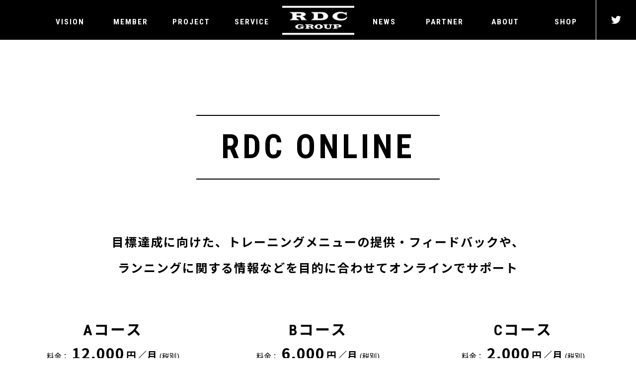

--- FILE ---
content_type: text/html; charset=UTF-8
request_url: https://www.yagi-project.com/service/online-personal-training
body_size: 36216
content:
<!DOCTYPE html>
<html lang="ja">
<head prefix="og: http://ogp.me/ns# fb: http://ogp.me/ns/fb# article: http://ogp.me/ns/article#">
    <meta charset="utf-8">
    
    <meta name="viewport" content="width=device-width, initial-scale=1.0">
    <link href="https://fonts.googleapis.com/css?family=Noto+Sans+JP:400,700|Roboto+Condensed:400,700&display=swap" rel="stylesheet">
    
		<!-- All in One SEO 4.7.1.1 - aioseo.com -->
		<title>ONLINE PERSONAL TRAINING | スポーツウェルネス事業を展開する大学駅伝3冠の八木勇樹が代表のRDC GROUP 公式サイト</title>
		<meta name="description" content="ランニングコーチ八木勇樹によるYAGI PROJECT公式サイト。八木勇樹主宰によるランニングチームRDC RUN CLUBのイベント情報、ブログなどお届けします。" />
		<meta name="robots" content="max-image-preview:large" />
		<link rel="canonical" href="https://group.rdc-run.com/service/online-personal-training" />
		<meta name="generator" content="All in One SEO (AIOSEO) 4.7.1.1" />
		<meta property="og:locale" content="ja_JP" />
		<meta property="og:site_name" content="スポーツウェルネス事業を展開する大学駅伝3冠の八木勇樹が代表のRDC GROUP 公式サイト | RDC GROUP公式サイト。ランニング独立リーグR.LEAGUE・ランクラブRDC RUN CLUB・低酸素ジムRDC GYM・パーソナルジムRDC BODY LAB・飲食店PAMOJA・アスリート専門職業紹介アスワークなどスポーツウェルネス事業を展開。" />
		<meta property="og:type" content="article" />
		<meta property="og:title" content="ONLINE PERSONAL TRAINING | スポーツウェルネス事業を展開する大学駅伝3冠の八木勇樹が代表のRDC GROUP 公式サイト" />
		<meta property="og:description" content="ランニングコーチ八木勇樹によるYAGI PROJECT公式サイト。八木勇樹主宰によるランニングチームRDC RUN CLUBのイベント情報、ブログなどお届けします。" />
		<meta property="og:url" content="https://group.rdc-run.com/service/online-personal-training" />
		<meta property="og:image" content="https://www.yagi-project.com/wp-content/uploads/2022/08/rdc-group-logo_ogp.png" />
		<meta property="og:image:secure_url" content="https://www.yagi-project.com/wp-content/uploads/2022/08/rdc-group-logo_ogp.png" />
		<meta property="article:published_time" content="2017-08-24T07:00:44+00:00" />
		<meta property="article:modified_time" content="2021-04-22T05:46:37+00:00" />
		<meta property="article:publisher" content="https://www.facebook.com/yagi.project2016" />
		<meta name="twitter:card" content="summary_large_image" />
		<meta name="twitter:site" content="@yagi__yuki" />
		<meta name="twitter:title" content="ONLINE PERSONAL TRAINING | スポーツウェルネス事業を展開する大学駅伝3冠の八木勇樹が代表のRDC GROUP 公式サイト" />
		<meta name="twitter:description" content="ランニングコーチ八木勇樹によるYAGI PROJECT公式サイト。八木勇樹主宰によるランニングチームRDC RUN CLUBのイベント情報、ブログなどお届けします。" />
		<meta name="twitter:creator" content="@yagi__yuki" />
		<meta name="twitter:image" content="https://www.yagi-project.com/wp-content/uploads/2022/08/rdc-group-logo_ogp.png" />
		<script type="application/ld+json" class="aioseo-schema">
			{"@context":"https:\/\/schema.org","@graph":[{"@type":"BreadcrumbList","@id":"https:\/\/group.rdc-run.com\/service\/online-personal-training#breadcrumblist","itemListElement":[{"@type":"ListItem","@id":"https:\/\/group.rdc-run.com\/#listItem","position":1,"name":"\u5bb6","item":"https:\/\/group.rdc-run.com\/","nextItem":"https:\/\/group.rdc-run.com\/service#listItem"},{"@type":"ListItem","@id":"https:\/\/group.rdc-run.com\/service#listItem","position":2,"name":"SERVICE","item":"https:\/\/group.rdc-run.com\/service","nextItem":"https:\/\/group.rdc-run.com\/service\/online-personal-training#listItem","previousItem":"https:\/\/group.rdc-run.com\/#listItem"},{"@type":"ListItem","@id":"https:\/\/group.rdc-run.com\/service\/online-personal-training#listItem","position":3,"name":"ONLINE PERSONAL TRAINING","previousItem":"https:\/\/group.rdc-run.com\/service#listItem"}]},{"@type":"Organization","@id":"https:\/\/group.rdc-run.com\/#organization","name":"OFFICE YAGI","description":"RDC GROUP\u516c\u5f0f\u30b5\u30a4\u30c8\u3002\u30e9\u30f3\u30cb\u30f3\u30b0\u72ec\u7acb\u30ea\u30fc\u30b0R.LEAGUE\u30fb\u30e9\u30f3\u30af\u30e9\u30d6RDC RUN CLUB\u30fb\u4f4e\u9178\u7d20\u30b8\u30e0RDC GYM\u30fb\u30d1\u30fc\u30bd\u30ca\u30eb\u30b8\u30e0RDC BODY LAB\u30fb\u98f2\u98df\u5e97PAMOJA\u30fb\u30a2\u30b9\u30ea\u30fc\u30c8\u5c02\u9580\u8077\u696d\u7d39\u4ecb\u30a2\u30b9\u30ef\u30fc\u30af\u306a\u3069\u30b9\u30dd\u30fc\u30c4\u30a6\u30a7\u30eb\u30cd\u30b9\u4e8b\u696d\u3092\u5c55\u958b\u3002","url":"https:\/\/group.rdc-run.com\/","sameAs":["https:\/\/www.facebook.com\/yagi.project2016","https:\/\/twitter.com\/yagi__yuki","https:\/\/www.instagram.com\/yuki_yagi_"]},{"@type":"WebPage","@id":"https:\/\/group.rdc-run.com\/service\/online-personal-training#webpage","url":"https:\/\/group.rdc-run.com\/service\/online-personal-training","name":"ONLINE PERSONAL TRAINING | \u30b9\u30dd\u30fc\u30c4\u30a6\u30a7\u30eb\u30cd\u30b9\u4e8b\u696d\u3092\u5c55\u958b\u3059\u308b\u5927\u5b66\u99c5\u4f1d3\u51a0\u306e\u516b\u6728\u52c7\u6a39\u304c\u4ee3\u8868\u306eRDC GROUP \u516c\u5f0f\u30b5\u30a4\u30c8","description":"\u30e9\u30f3\u30cb\u30f3\u30b0\u30b3\u30fc\u30c1\u516b\u6728\u52c7\u6a39\u306b\u3088\u308bYAGI PROJECT\u516c\u5f0f\u30b5\u30a4\u30c8\u3002\u516b\u6728\u52c7\u6a39\u4e3b\u5bb0\u306b\u3088\u308b\u30e9\u30f3\u30cb\u30f3\u30b0\u30c1\u30fc\u30e0RDC RUN CLUB\u306e\u30a4\u30d9\u30f3\u30c8\u60c5\u5831\u3001\u30d6\u30ed\u30b0\u306a\u3069\u304a\u5c4a\u3051\u3057\u307e\u3059\u3002","inLanguage":"ja","isPartOf":{"@id":"https:\/\/group.rdc-run.com\/#website"},"breadcrumb":{"@id":"https:\/\/group.rdc-run.com\/service\/online-personal-training#breadcrumblist"},"datePublished":"2017-08-24T16:00:44+09:00","dateModified":"2021-04-22T14:46:37+09:00"},{"@type":"WebSite","@id":"https:\/\/group.rdc-run.com\/#website","url":"https:\/\/group.rdc-run.com\/","name":"\u30b9\u30dd\u30fc\u30c4\u30a6\u30a7\u30eb\u30cd\u30b9\u4e8b\u696d\u3092\u5c55\u958b\u3059\u308b\u5927\u5b66\u99c5\u4f1d3\u51a0\u306e\u516b\u6728\u52c7\u6a39\u304c\u4ee3\u8868\u306eRDC GROUP \u516c\u5f0f\u30b5\u30a4\u30c8","description":"RDC GROUP\u516c\u5f0f\u30b5\u30a4\u30c8\u3002\u30e9\u30f3\u30cb\u30f3\u30b0\u72ec\u7acb\u30ea\u30fc\u30b0R.LEAGUE\u30fb\u30e9\u30f3\u30af\u30e9\u30d6RDC RUN CLUB\u30fb\u4f4e\u9178\u7d20\u30b8\u30e0RDC GYM\u30fb\u30d1\u30fc\u30bd\u30ca\u30eb\u30b8\u30e0RDC BODY LAB\u30fb\u98f2\u98df\u5e97PAMOJA\u30fb\u30a2\u30b9\u30ea\u30fc\u30c8\u5c02\u9580\u8077\u696d\u7d39\u4ecb\u30a2\u30b9\u30ef\u30fc\u30af\u306a\u3069\u30b9\u30dd\u30fc\u30c4\u30a6\u30a7\u30eb\u30cd\u30b9\u4e8b\u696d\u3092\u5c55\u958b\u3002","inLanguage":"ja","publisher":{"@id":"https:\/\/group.rdc-run.com\/#organization"}}]}
		</script>
		<!-- All in One SEO -->

<link rel='dns-prefetch' href='//group.rdc-run.com' />
		<!-- This site uses the Google Analytics by MonsterInsights plugin v9.11.1 - Using Analytics tracking - https://www.monsterinsights.com/ -->
		<!-- Note: MonsterInsights is not currently configured on this site. The site owner needs to authenticate with Google Analytics in the MonsterInsights settings panel. -->
					<!-- No tracking code set -->
				<!-- / Google Analytics by MonsterInsights -->
		<script type="text/javascript">
/* <![CDATA[ */
window._wpemojiSettings = {"baseUrl":"https:\/\/s.w.org\/images\/core\/emoji\/15.0.3\/72x72\/","ext":".png","svgUrl":"https:\/\/s.w.org\/images\/core\/emoji\/15.0.3\/svg\/","svgExt":".svg","source":{"concatemoji":"https:\/\/group.rdc-run.com\/wp-includes\/js\/wp-emoji-release.min.js?ver=6.6.4"}};
/*! This file is auto-generated */
!function(i,n){var o,s,e;function c(e){try{var t={supportTests:e,timestamp:(new Date).valueOf()};sessionStorage.setItem(o,JSON.stringify(t))}catch(e){}}function p(e,t,n){e.clearRect(0,0,e.canvas.width,e.canvas.height),e.fillText(t,0,0);var t=new Uint32Array(e.getImageData(0,0,e.canvas.width,e.canvas.height).data),r=(e.clearRect(0,0,e.canvas.width,e.canvas.height),e.fillText(n,0,0),new Uint32Array(e.getImageData(0,0,e.canvas.width,e.canvas.height).data));return t.every(function(e,t){return e===r[t]})}function u(e,t,n){switch(t){case"flag":return n(e,"\ud83c\udff3\ufe0f\u200d\u26a7\ufe0f","\ud83c\udff3\ufe0f\u200b\u26a7\ufe0f")?!1:!n(e,"\ud83c\uddfa\ud83c\uddf3","\ud83c\uddfa\u200b\ud83c\uddf3")&&!n(e,"\ud83c\udff4\udb40\udc67\udb40\udc62\udb40\udc65\udb40\udc6e\udb40\udc67\udb40\udc7f","\ud83c\udff4\u200b\udb40\udc67\u200b\udb40\udc62\u200b\udb40\udc65\u200b\udb40\udc6e\u200b\udb40\udc67\u200b\udb40\udc7f");case"emoji":return!n(e,"\ud83d\udc26\u200d\u2b1b","\ud83d\udc26\u200b\u2b1b")}return!1}function f(e,t,n){var r="undefined"!=typeof WorkerGlobalScope&&self instanceof WorkerGlobalScope?new OffscreenCanvas(300,150):i.createElement("canvas"),a=r.getContext("2d",{willReadFrequently:!0}),o=(a.textBaseline="top",a.font="600 32px Arial",{});return e.forEach(function(e){o[e]=t(a,e,n)}),o}function t(e){var t=i.createElement("script");t.src=e,t.defer=!0,i.head.appendChild(t)}"undefined"!=typeof Promise&&(o="wpEmojiSettingsSupports",s=["flag","emoji"],n.supports={everything:!0,everythingExceptFlag:!0},e=new Promise(function(e){i.addEventListener("DOMContentLoaded",e,{once:!0})}),new Promise(function(t){var n=function(){try{var e=JSON.parse(sessionStorage.getItem(o));if("object"==typeof e&&"number"==typeof e.timestamp&&(new Date).valueOf()<e.timestamp+604800&&"object"==typeof e.supportTests)return e.supportTests}catch(e){}return null}();if(!n){if("undefined"!=typeof Worker&&"undefined"!=typeof OffscreenCanvas&&"undefined"!=typeof URL&&URL.createObjectURL&&"undefined"!=typeof Blob)try{var e="postMessage("+f.toString()+"("+[JSON.stringify(s),u.toString(),p.toString()].join(",")+"));",r=new Blob([e],{type:"text/javascript"}),a=new Worker(URL.createObjectURL(r),{name:"wpTestEmojiSupports"});return void(a.onmessage=function(e){c(n=e.data),a.terminate(),t(n)})}catch(e){}c(n=f(s,u,p))}t(n)}).then(function(e){for(var t in e)n.supports[t]=e[t],n.supports.everything=n.supports.everything&&n.supports[t],"flag"!==t&&(n.supports.everythingExceptFlag=n.supports.everythingExceptFlag&&n.supports[t]);n.supports.everythingExceptFlag=n.supports.everythingExceptFlag&&!n.supports.flag,n.DOMReady=!1,n.readyCallback=function(){n.DOMReady=!0}}).then(function(){return e}).then(function(){var e;n.supports.everything||(n.readyCallback(),(e=n.source||{}).concatemoji?t(e.concatemoji):e.wpemoji&&e.twemoji&&(t(e.twemoji),t(e.wpemoji)))}))}((window,document),window._wpemojiSettings);
/* ]]> */
</script>
<link rel='stylesheet' id='sbi_styles-css' href='https://group.rdc-run.com/wp-content/plugins/instagram-feed/css/sbi-styles.min.css?ver=6.5.1' type='text/css' media='all' />
<style id='wp-emoji-styles-inline-css' type='text/css'>

	img.wp-smiley, img.emoji {
		display: inline !important;
		border: none !important;
		box-shadow: none !important;
		height: 1em !important;
		width: 1em !important;
		margin: 0 0.07em !important;
		vertical-align: -0.1em !important;
		background: none !important;
		padding: 0 !important;
	}
</style>
<link rel='stylesheet' id='wp-block-library-css' href='https://group.rdc-run.com/wp-includes/css/dist/block-library/style.min.css?ver=6.6.4' type='text/css' media='all' />
<style id='classic-theme-styles-inline-css' type='text/css'>
/*! This file is auto-generated */
.wp-block-button__link{color:#fff;background-color:#32373c;border-radius:9999px;box-shadow:none;text-decoration:none;padding:calc(.667em + 2px) calc(1.333em + 2px);font-size:1.125em}.wp-block-file__button{background:#32373c;color:#fff;text-decoration:none}
</style>
<style id='global-styles-inline-css' type='text/css'>
:root{--wp--preset--aspect-ratio--square: 1;--wp--preset--aspect-ratio--4-3: 4/3;--wp--preset--aspect-ratio--3-4: 3/4;--wp--preset--aspect-ratio--3-2: 3/2;--wp--preset--aspect-ratio--2-3: 2/3;--wp--preset--aspect-ratio--16-9: 16/9;--wp--preset--aspect-ratio--9-16: 9/16;--wp--preset--color--black: #000000;--wp--preset--color--cyan-bluish-gray: #abb8c3;--wp--preset--color--white: #ffffff;--wp--preset--color--pale-pink: #f78da7;--wp--preset--color--vivid-red: #cf2e2e;--wp--preset--color--luminous-vivid-orange: #ff6900;--wp--preset--color--luminous-vivid-amber: #fcb900;--wp--preset--color--light-green-cyan: #7bdcb5;--wp--preset--color--vivid-green-cyan: #00d084;--wp--preset--color--pale-cyan-blue: #8ed1fc;--wp--preset--color--vivid-cyan-blue: #0693e3;--wp--preset--color--vivid-purple: #9b51e0;--wp--preset--gradient--vivid-cyan-blue-to-vivid-purple: linear-gradient(135deg,rgba(6,147,227,1) 0%,rgb(155,81,224) 100%);--wp--preset--gradient--light-green-cyan-to-vivid-green-cyan: linear-gradient(135deg,rgb(122,220,180) 0%,rgb(0,208,130) 100%);--wp--preset--gradient--luminous-vivid-amber-to-luminous-vivid-orange: linear-gradient(135deg,rgba(252,185,0,1) 0%,rgba(255,105,0,1) 100%);--wp--preset--gradient--luminous-vivid-orange-to-vivid-red: linear-gradient(135deg,rgba(255,105,0,1) 0%,rgb(207,46,46) 100%);--wp--preset--gradient--very-light-gray-to-cyan-bluish-gray: linear-gradient(135deg,rgb(238,238,238) 0%,rgb(169,184,195) 100%);--wp--preset--gradient--cool-to-warm-spectrum: linear-gradient(135deg,rgb(74,234,220) 0%,rgb(151,120,209) 20%,rgb(207,42,186) 40%,rgb(238,44,130) 60%,rgb(251,105,98) 80%,rgb(254,248,76) 100%);--wp--preset--gradient--blush-light-purple: linear-gradient(135deg,rgb(255,206,236) 0%,rgb(152,150,240) 100%);--wp--preset--gradient--blush-bordeaux: linear-gradient(135deg,rgb(254,205,165) 0%,rgb(254,45,45) 50%,rgb(107,0,62) 100%);--wp--preset--gradient--luminous-dusk: linear-gradient(135deg,rgb(255,203,112) 0%,rgb(199,81,192) 50%,rgb(65,88,208) 100%);--wp--preset--gradient--pale-ocean: linear-gradient(135deg,rgb(255,245,203) 0%,rgb(182,227,212) 50%,rgb(51,167,181) 100%);--wp--preset--gradient--electric-grass: linear-gradient(135deg,rgb(202,248,128) 0%,rgb(113,206,126) 100%);--wp--preset--gradient--midnight: linear-gradient(135deg,rgb(2,3,129) 0%,rgb(40,116,252) 100%);--wp--preset--font-size--small: 13px;--wp--preset--font-size--medium: 20px;--wp--preset--font-size--large: 36px;--wp--preset--font-size--x-large: 42px;--wp--preset--spacing--20: 0.44rem;--wp--preset--spacing--30: 0.67rem;--wp--preset--spacing--40: 1rem;--wp--preset--spacing--50: 1.5rem;--wp--preset--spacing--60: 2.25rem;--wp--preset--spacing--70: 3.38rem;--wp--preset--spacing--80: 5.06rem;--wp--preset--shadow--natural: 6px 6px 9px rgba(0, 0, 0, 0.2);--wp--preset--shadow--deep: 12px 12px 50px rgba(0, 0, 0, 0.4);--wp--preset--shadow--sharp: 6px 6px 0px rgba(0, 0, 0, 0.2);--wp--preset--shadow--outlined: 6px 6px 0px -3px rgba(255, 255, 255, 1), 6px 6px rgba(0, 0, 0, 1);--wp--preset--shadow--crisp: 6px 6px 0px rgba(0, 0, 0, 1);}:where(.is-layout-flex){gap: 0.5em;}:where(.is-layout-grid){gap: 0.5em;}body .is-layout-flex{display: flex;}.is-layout-flex{flex-wrap: wrap;align-items: center;}.is-layout-flex > :is(*, div){margin: 0;}body .is-layout-grid{display: grid;}.is-layout-grid > :is(*, div){margin: 0;}:where(.wp-block-columns.is-layout-flex){gap: 2em;}:where(.wp-block-columns.is-layout-grid){gap: 2em;}:where(.wp-block-post-template.is-layout-flex){gap: 1.25em;}:where(.wp-block-post-template.is-layout-grid){gap: 1.25em;}.has-black-color{color: var(--wp--preset--color--black) !important;}.has-cyan-bluish-gray-color{color: var(--wp--preset--color--cyan-bluish-gray) !important;}.has-white-color{color: var(--wp--preset--color--white) !important;}.has-pale-pink-color{color: var(--wp--preset--color--pale-pink) !important;}.has-vivid-red-color{color: var(--wp--preset--color--vivid-red) !important;}.has-luminous-vivid-orange-color{color: var(--wp--preset--color--luminous-vivid-orange) !important;}.has-luminous-vivid-amber-color{color: var(--wp--preset--color--luminous-vivid-amber) !important;}.has-light-green-cyan-color{color: var(--wp--preset--color--light-green-cyan) !important;}.has-vivid-green-cyan-color{color: var(--wp--preset--color--vivid-green-cyan) !important;}.has-pale-cyan-blue-color{color: var(--wp--preset--color--pale-cyan-blue) !important;}.has-vivid-cyan-blue-color{color: var(--wp--preset--color--vivid-cyan-blue) !important;}.has-vivid-purple-color{color: var(--wp--preset--color--vivid-purple) !important;}.has-black-background-color{background-color: var(--wp--preset--color--black) !important;}.has-cyan-bluish-gray-background-color{background-color: var(--wp--preset--color--cyan-bluish-gray) !important;}.has-white-background-color{background-color: var(--wp--preset--color--white) !important;}.has-pale-pink-background-color{background-color: var(--wp--preset--color--pale-pink) !important;}.has-vivid-red-background-color{background-color: var(--wp--preset--color--vivid-red) !important;}.has-luminous-vivid-orange-background-color{background-color: var(--wp--preset--color--luminous-vivid-orange) !important;}.has-luminous-vivid-amber-background-color{background-color: var(--wp--preset--color--luminous-vivid-amber) !important;}.has-light-green-cyan-background-color{background-color: var(--wp--preset--color--light-green-cyan) !important;}.has-vivid-green-cyan-background-color{background-color: var(--wp--preset--color--vivid-green-cyan) !important;}.has-pale-cyan-blue-background-color{background-color: var(--wp--preset--color--pale-cyan-blue) !important;}.has-vivid-cyan-blue-background-color{background-color: var(--wp--preset--color--vivid-cyan-blue) !important;}.has-vivid-purple-background-color{background-color: var(--wp--preset--color--vivid-purple) !important;}.has-black-border-color{border-color: var(--wp--preset--color--black) !important;}.has-cyan-bluish-gray-border-color{border-color: var(--wp--preset--color--cyan-bluish-gray) !important;}.has-white-border-color{border-color: var(--wp--preset--color--white) !important;}.has-pale-pink-border-color{border-color: var(--wp--preset--color--pale-pink) !important;}.has-vivid-red-border-color{border-color: var(--wp--preset--color--vivid-red) !important;}.has-luminous-vivid-orange-border-color{border-color: var(--wp--preset--color--luminous-vivid-orange) !important;}.has-luminous-vivid-amber-border-color{border-color: var(--wp--preset--color--luminous-vivid-amber) !important;}.has-light-green-cyan-border-color{border-color: var(--wp--preset--color--light-green-cyan) !important;}.has-vivid-green-cyan-border-color{border-color: var(--wp--preset--color--vivid-green-cyan) !important;}.has-pale-cyan-blue-border-color{border-color: var(--wp--preset--color--pale-cyan-blue) !important;}.has-vivid-cyan-blue-border-color{border-color: var(--wp--preset--color--vivid-cyan-blue) !important;}.has-vivid-purple-border-color{border-color: var(--wp--preset--color--vivid-purple) !important;}.has-vivid-cyan-blue-to-vivid-purple-gradient-background{background: var(--wp--preset--gradient--vivid-cyan-blue-to-vivid-purple) !important;}.has-light-green-cyan-to-vivid-green-cyan-gradient-background{background: var(--wp--preset--gradient--light-green-cyan-to-vivid-green-cyan) !important;}.has-luminous-vivid-amber-to-luminous-vivid-orange-gradient-background{background: var(--wp--preset--gradient--luminous-vivid-amber-to-luminous-vivid-orange) !important;}.has-luminous-vivid-orange-to-vivid-red-gradient-background{background: var(--wp--preset--gradient--luminous-vivid-orange-to-vivid-red) !important;}.has-very-light-gray-to-cyan-bluish-gray-gradient-background{background: var(--wp--preset--gradient--very-light-gray-to-cyan-bluish-gray) !important;}.has-cool-to-warm-spectrum-gradient-background{background: var(--wp--preset--gradient--cool-to-warm-spectrum) !important;}.has-blush-light-purple-gradient-background{background: var(--wp--preset--gradient--blush-light-purple) !important;}.has-blush-bordeaux-gradient-background{background: var(--wp--preset--gradient--blush-bordeaux) !important;}.has-luminous-dusk-gradient-background{background: var(--wp--preset--gradient--luminous-dusk) !important;}.has-pale-ocean-gradient-background{background: var(--wp--preset--gradient--pale-ocean) !important;}.has-electric-grass-gradient-background{background: var(--wp--preset--gradient--electric-grass) !important;}.has-midnight-gradient-background{background: var(--wp--preset--gradient--midnight) !important;}.has-small-font-size{font-size: var(--wp--preset--font-size--small) !important;}.has-medium-font-size{font-size: var(--wp--preset--font-size--medium) !important;}.has-large-font-size{font-size: var(--wp--preset--font-size--large) !important;}.has-x-large-font-size{font-size: var(--wp--preset--font-size--x-large) !important;}
:where(.wp-block-post-template.is-layout-flex){gap: 1.25em;}:where(.wp-block-post-template.is-layout-grid){gap: 1.25em;}
:where(.wp-block-columns.is-layout-flex){gap: 2em;}:where(.wp-block-columns.is-layout-grid){gap: 2em;}
:root :where(.wp-block-pullquote){font-size: 1.5em;line-height: 1.6;}
</style>
<link rel='stylesheet' id='contact-form-7-css' href='https://group.rdc-run.com/wp-content/plugins/contact-form-7/includes/css/styles.css?ver=5.5.3' type='text/css' media='all' />
<link rel='stylesheet' id='vendor-css' href='https://group.rdc-run.com/wp-content/themes/yagi-renew/dist/vendor.css?ver=1.2.0' type='text/css' media='all' />
<link rel='stylesheet' id='bundle-css' href='https://group.rdc-run.com/wp-content/themes/yagi-renew/dist/bundle.css?ver=1.2.0' type='text/css' media='all' />
<script type="text/javascript" src="https://group.rdc-run.com/wp-includes/js/jquery/jquery.min.js?ver=3.7.1" id="jquery-core-js"></script>
<script type="text/javascript" src="https://group.rdc-run.com/wp-includes/js/jquery/jquery-migrate.min.js?ver=3.4.1" id="jquery-migrate-js"></script>
<link rel="https://api.w.org/" href="https://group.rdc-run.com/wp-json/" /><link rel="alternate" title="JSON" type="application/json" href="https://group.rdc-run.com/wp-json/wp/v2/pages/405" /><link rel="EditURI" type="application/rsd+xml" title="RSD" href="https://group.rdc-run.com/xmlrpc.php?rsd" />
<meta name="generator" content="WordPress 6.6.4" />
<link rel='shortlink' href='https://group.rdc-run.com/?p=405' />
<link rel="alternate" title="oEmbed (JSON)" type="application/json+oembed" href="https://group.rdc-run.com/wp-json/oembed/1.0/embed?url=https%3A%2F%2Fgroup.rdc-run.com%2Fservice%2Fonline-personal-training" />
<link rel="alternate" title="oEmbed (XML)" type="text/xml+oembed" href="https://group.rdc-run.com/wp-json/oembed/1.0/embed?url=https%3A%2F%2Fgroup.rdc-run.com%2Fservice%2Fonline-personal-training&#038;format=xml" />
</head>
<body id="online-personal-training">
<header class="pc-header-only">
    <div class="global-menu">
        <nav>
            <ul>
                <li><a href="https://group.rdc-run.com/vision">VISION</a></li>
                <li><a href="https://group.rdc-run.com/member">MEMBER</a></li>
                <li><a href="https://group.rdc-run.com/project">PROJECT</a></li>
                <li><a href="https://group.rdc-run.com/service">SERVICE</a></li>
            </ul>
        </nav>
        <h1>
            <a href="https://group.rdc-run.com/">
                <img class="logo-image" src="https://group.rdc-run.com/wp-content/themes/yagi-renew/images/common/new_logo.png" alt="RDC GROUP"/>
            </a>
        </h1>
        <nav>
            <ul>
                <li><a href="https://group.rdc-run.com/blog">NEWS</a></li>
                <li><a href="https://group.rdc-run.com/partner">PARTNER</a></li>
                <li><a href="https://group.rdc-run.com/about">ABOUT</a></li>
                <li><a href="®https://rdc-run.shop/" target="_blank">SHOP</a></li>
            </ul>
        </nav>
    </div>
    <ul class="sns-menu">
        <li><a href="https://twitter.com/YAGI__YUKI"><img
                        src="https://group.rdc-run.com/wp-content/themes/yagi-renew/images/common/socialicon-twitter.svg"
                        alt="twitter"/></a></li>
    </ul>
</header>
<header class="sp-header-only">
    <h1>
        <a href="https://group.rdc-run.com/">
            <img class="logo-image" src="https://group.rdc-run.com/wp-content/themes/yagi-renew/images/common/new_logo.png" alt="RDC GROUP"/>
        </a>
    </h1>
    <div class="menu-trigger-wrap"><a class="menu-trigger" href="#"><span></span><span></span><span></span></a></div>
    <div class="global-menu">
        <nav>
            <ul>
                <li><a href="https://group.rdc-run.com/vision">VISION</a></li>
                <li><a href="https://group.rdc-run.com/member">MEMBER</a></li>
                <li><a href="https://group.rdc-run.com/project">PROJECT</a></li>
                <li><a href="https://group.rdc-run.com/service">SERVICE</a></li>
                <li><a href="https://group.rdc-run.com/blog">NEWS</a></li>
                <li><a href="https://group.rdc-run.com/partner">PARTNER</a></li>
                <li><a href="https://group.rdc-run.com/about">ABOUT</a></li>
                <li><a href="https://rdc-run.shop/" target="_blank">SHOP</a></li>
            </ul>
        </nav>
        <ul class="sns-menu">
            <li><a href="https://twitter.com/YAGI__YUKI"><img
                            src="https://group.rdc-run.com/wp-content/themes/yagi-renew/images/common/socialicon-twitter.svg"
                            alt="twitter"/></a></li>
        </ul>
    </div>
</header>
<main>
<body class="commonstyle">
<div id="page">
    <header class="pc-header-only">
    <div class="global-menu">
        <nav>
            <ul>
                <li><a href="https://group.rdc-run.com/#vision">VISION</a></li>
                <li><a href="https://group.rdc-run.com/#member">MEMBER</a></li>
                <li><a href="https://group.rdc-run.com/#project">PROJECT</a></li>
                <li><a href="https://group.rdc-run.com/#service">SERVICE</a></li>
            </ul>
        </nav>
        <h1>
            <a href="https://group.rdc-run.com/">
                <img class="logo-image" src="https://group.rdc-run.com/wp-content/themes/yagi-renew/images/common/new_logo.png" alt="RDC GROUP"/>
            </a>
        </h1>
        <nav>
            <ul>
                <li><a href="https://group.rdc-run.com/archives/blog">NEWS</a></li>
                <li><a href="https://group.rdc-run.com/#partner">PARTNER</a></li>
                <li><a href="https://group.rdc-run.com/#about">ABOUT</a></li>
                <li><a href="https://rdc-run.shop/" target="_blank">SHOP</a></li>
            </ul>
        </nav>
    </div>
    <ul class="sns-menu">
        <li><a href="https://twitter.com/YAGI__YUKI"><img
                        src="https://group.rdc-run.com/wp-content/themes/yagi-renew/images/common/socialicon-twitter.svg"
                        alt="twitter"/></a></li>
    </ul>
</header>
<header class="sp-header-only">
    <h1>
        <a href="https://group.rdc-run.com/">
            <img class="logo-image" src="https://group.rdc-run.com/wp-content/themes/yagi-renew/images/common/new_logo.png" alt="RDC GROUP"/>
        </a>
    </h1>
    <div class="menu-trigger-wrap"><a class="menu-trigger" href="./#"><span></span><span></span><span></span></a></div>
    <div class="global-menu">
        <nav>
            <ul>
                <li><a href="https://group.rdc-run.com/#vision">VISION</a></li>
                <li><a href="https://group.rdc-run.com/#member">MEMBER</a></li>
                <li><a href="https://group.rdc-run.com/#project">PROJECT</a></li>
                <li><a href="https://group.rdc-run.com/#service">SERVICE</a></li>
                <li><a href="https://group.rdc-run.com/archives/blog">NEWS</a></li>
                <li><a href="https://group.rdc-run.com/#partner">PARTNER</a></li>
                <li><a href="https://group.rdc-run.com/#about">ABOUT</a></li>
                <li><a href="https://rdc-run.shop/" target="_blank">SHOP</a></li>
            </ul>
        </nav>
        <ul class="sns-menu">
            <li><a href="https://twitter.com/YAGI__YUKI"><img
                            src="https://group.rdc-run.com/wp-content/themes/yagi-renew/images/common/socialicon-twitter.svg"
                            alt="twitter"/></a></li>
        </ul>
    </div>
</header>
    <section class="sec1">
      <div class="container">
        <h2 class="title size-4rem"><span>RDC ONLINE</span></h2>
        <h3 class="size-2rem">目標達成に向けた、トレーニングメニューの提供・フィードバックや、<br class="pc-only">ランニングに関する情報などを目的に合わせてオンラインでサポート</h3>
        <div class="pcflex spflexnone col-3 coursemenu">
          <dl>
            <dt>
               <h4>Aコース</h4>
               <div>料金：<p><span>12,000</span>円／月</p>(税別)</div>
              </dt>
              <dd>
              <ul>
                <li class="point"><span>月に一度のオンラインカウンセリング</span></li>
                <li class="point"><span>週に1回のフィードバック</span></li>
                <li class="point"><span>個々に合わせたトレーニングメニュー作成</span></li>
                <li>週に1回のトレーニング情報を提供</li>
                <li>RDC練習会参加1回分無料(東京・大阪・横浜)</li>
              </ul>
            <ul class="pcflex spflex btn-area col-1">
            <li>
              <a href="#course-modal" class="black-btn">SEE MORE</a>
                  <section class="remodal onlinepersonallesson" data-remodal-id="course-modal">
                    <div class="modal-container">
                        <button data-remodal-action="close" class="remodal-close"></button>
                        <h1>Aコースの流れ</h1>
                        <section class="training-container">
                            <div class="online-personal-content">
                            <div class="training-item">
                                <div class="image-block">
                                    <img src="https://group.rdc-run.com/wp-content/themes/yagi-renew/images/service/training2.jpg" alt="2.トレーニング計画を提案">
                                </div>
                                <div class="text-block">
                                    <h4>1. トレーニング計画を提案</h4>
                                    <p>RDC RUN CLUB からお客様からのヒアリング内容に応じて トレーニング計画表を提案させていただきます。</p>
                                </div>
                                <img class="angle-bottom" src="https://group.rdc-run.com/wp-content/themes/yagi-renew/images/service/angle-down-gray.png">
                            </div>
                            <div class="training-item">
                                <div class="image-block">
                                    <img src="https://group.rdc-run.com/wp-content/themes/yagi-renew/images/service/training3.jpg" alt="3.お客様による練習結果を入力">
                                </div>
                                <div class="text-block">
                                    <h4>2. お客様による練習結果を入力</h4>
                                    <p>トレーニング計画に基づいた練習を実施していただき、結果をオンライン上で用意したフォーマットに日々ご入力いただきます。</p>
                                </div>
                                <img class="angle-bottom" src="https://group.rdc-run.com/wp-content/themes/yagi-renew/images/service/angle-down-gray.png">
                            </div>
                            <div class="training-item">
                                <div class="image-block">
                                    <img src="https://group.rdc-run.com/wp-content/themes/yagi-renew/images/service/training4.jpg" alt="4.練習結果に対するフィードバック">
                                </div>
                                <div class="text-block">
                                    <h4>3. 練習結果に対するフィードバック</h4>
                                    <p>1週間に一度RDC RUN CLUBにより練習結果をレビューさせていただき、練習結果に対するフィードバックや計画の修正・調整を提案させていただきます。<br>※2~4を繰り返します。</p>
                                </div>
                            </div>
                            </div>
                        </section>
                    </div>
                  </section>
            </li>
          </ul>
            </dd>
          </dl>
          <dl>
            <dt>
               <h4>Bコース</h4>
               <div>料金：<p><span>6,000</span>円／月</p>(税別)</div>
              </dt>
              <dd>
              <ul>
                <li class="point"><span>カウンセリング</span></li>
                 <li class="point"><span>月に2回のフィードバック</span></li>
                 <li>フルマラソン完走／サブ4／サブ3.5／サブ3の4つのコースから選択。メニューを作成</li>
                <li>週に1回のトレーニング情報を提供</li>
                <li>RDC練習会参加1回分無料(東京・大阪・横浜)</li>
              </ul>
            </dd>
          </dl>
          <dl>
            <dt>
               <h4>Cコース</h4>
               <div>料金：<p><span>2,000</span>円／月</p>(税別)</div>
              </dt>
              <dd>
              <ul>
                 <li>フルマラソン完走／サブ4／サブ3.5／サブ3の4つのコースから選択。メニューを作成</li>
                <li>週に1回のトレーニング情報を提供</li>
                <li>RDC練習会毎月1回特別価格1000円にて参加可能(東京・大阪・横浜)</li>
              </ul>
            </dd>
          </dl>
        </div>
        <ul class="pcflex spflex btn-area col-1">
            <li>
              <a href="https://forms.gle/CXG4MA3jAJKPXRtV9" target="_blank" class="black-btn">お申し込みはこちら</a>
            </li>
          </ul>
          <p class="pcflex spflex col-1">※最低継続月は3ヶ月となります。</p>
      </div>
    </section>
<!-- Instagram Feed JS -->
<script type="text/javascript">
var sbiajaxurl = "https://group.rdc-run.com/wp-admin/admin-ajax.php";
</script>
<script type="text/javascript" src="https://group.rdc-run.com/wp-includes/js/dist/vendor/wp-polyfill.min.js?ver=3.15.0" id="wp-polyfill-js"></script>
<script type="text/javascript" id="contact-form-7-js-extra">
/* <![CDATA[ */
var wpcf7 = {"api":{"root":"https:\/\/group.rdc-run.com\/wp-json\/","namespace":"contact-form-7\/v1"},"cached":"1"};
/* ]]> */
</script>
<script type="text/javascript" src="https://group.rdc-run.com/wp-content/plugins/contact-form-7/includes/js/index.js?ver=5.5.3" id="contact-form-7-js"></script>
<script type="text/javascript" src="https://group.rdc-run.com/wp-content/themes/yagi-renew/dist/vendor.js?ver=1.2.0" id="vendor-js"></script>
<script type="text/javascript" src="https://group.rdc-run.com/wp-content/themes/yagi-renew/dist/bundle.js?ver=1.2.0" id="bundle-js"></script>
</main>
<footer>
    <div class="container">
        <div class="pcflex spflexnone col-2">
            <ul class="pcflex">
                <!-- <li><a href="https://group.rdc-run.com/contact">お問合わせ</a></li> -->
                <li><a href="https://group.rdc-run.com/company">会社概要</a></li>
                <li><a href="https://group.rdc-run.com/privacypolicy">プライバシーポリシー</a></li>
            </ul>
            <small>©2016 OFFICE YAGI Inc.</small>
        </div>
    </div>
</footer>
</body>
</html>
<!-- Dynamic page generated in 0.162 seconds. -->
<!-- Cached page generated by WP-Super-Cache on 2026-01-20 17:56:05 -->

<!-- super cache -->

--- FILE ---
content_type: text/css
request_url: https://group.rdc-run.com/wp-content/themes/yagi-renew/dist/bundle.css?ver=1.2.0
body_size: 87416
content:
/*!*******************************************************************************************************************!*\
  !*** css ./node_modules/css-loader/dist/cjs.js!./node_modules/sass-loader/dist/cjs.js!./assets/normalize.min.css ***!
  \*******************************************************************************************************************/
/*! normalize.min.css v8.0.1 | MIT License | github.com/necolas/normalize.min.css */
html {
  line-height: 1.15;
  -webkit-text-size-adjust: 100%;
  font-size: 62.5%; }

body {
  margin: 0;
  font-size: 1.5rem; }

main {
  display: block; }

h1 {
  margin: 0; }

hr {
  box-sizing: content-box;
  height: 0;
  overflow: visible; }

pre {
  font-family: monospace,monospace;
  font-size: 1em; }

a {
  color: #000;
  background-color: transparent;
  text-decoration: none; }

abbr[title] {
  border-bottom: none;
  text-decoration: underline;
  text-decoration: underline dotted; }

b, strong {
  font-weight: bolder; }

code, kbd, samp {
  font-family: monospace,monospace;
  font-size: 1em; }

small {
  font-size: 80%; }

sub, sup {
  font-size: 75%;
  line-height: 0;
  position: relative;
  vertical-align: baseline; }

sub {
  bottom: -.25em; }

sup {
  top: -.5em; }

img {
  border-style: none; }

button, input, optgroup, select, textarea {
  font-family: inherit;
  font-size: 100%;
  line-height: 1.15;
  margin: 0; }

button, input {
  overflow: visible; }

button, select {
  text-transform: none; }

[type=button], [type=reset], [type=submit], button {
  -webkit-appearance: button; }

[type=button]::-moz-focus-inner, [type=reset]::-moz-focus-inner, [type=submit]::-moz-focus-inner, button::-moz-focus-inner {
  border-style: none;
  padding: 0; }

[type=button]:-moz-focusring, [type=reset]:-moz-focusring, [type=submit]:-moz-focusring, button:-moz-focusring {
  outline: 1px dotted ButtonText; }

fieldset {
  padding: .35em .75em .625em; }

legend {
  box-sizing: border-box;
  color: inherit;
  display: table;
  max-width: 100%;
  padding: 0;
  white-space: normal; }

progress {
  vertical-align: baseline; }

textarea {
  overflow: auto; }

[type=checkbox], [type=radio] {
  box-sizing: border-box;
  padding: 0; }

[type=number]::-webkit-inner-spin-button, [type=number]::-webkit-outer-spin-button {
  height: auto; }

[type=search] {
  -webkit-appearance: textfield;
  outline-offset: -2px; }

[type=search]::-webkit-search-decoration {
  -webkit-appearance: none; }

::-webkit-file-upload-button {
  -webkit-appearance: button;
  font: inherit; }

details {
  display: block; }

summary {
  display: list-item; }

template {
  display: none; }

[hidden] {
  display: none; }

p {
  display: block;
  margin-block-start: 0;
  margin-block-end: 0;
  margin-inline-start: 0;
  margin-inline-end: 0;
  text-align: justify;
  text-justify: inter-ideograph;
  overflow-wrap: break-word; }

ul {
  list-style: none;
  padding: 0;
  margin: 0; }

dl {
  margin-block-start: 0;
  margin-block-end: 0; }

dd {
  margin-inline-start: 0; }

/*!****************************************************************************************************************!*\
  !*** css ./node_modules/css-loader/dist/cjs.js!./node_modules/sass-loader/dist/cjs.js!./assets/_variable.scss ***!
  \****************************************************************************************************************/

/*!*************************************************************************************************************!*\
  !*** css ./node_modules/css-loader/dist/cjs.js!./node_modules/sass-loader/dist/cjs.js!./assets/_mixin.scss ***!
  \*************************************************************************************************************/

/*!******************************************************************************************************************!*\
  !*** css ./node_modules/css-loader/dist/cjs.js!./node_modules/sass-loader/dist/cjs.js!./assets/_foundation.scss ***!
  \******************************************************************************************************************/
@charset "UTF-8";
html {
  font-size: 47.5%; }
  @media screen and (min-width: 769px) {
    html {
      font-size: 62.5%; } }

ul, menu, dir {
  margin-block-start: 0;
  margin-block-end: 0;
  margin-inline-start: 0;
  margin-inline-end: 0;
  padding-inline-start: 0; }

h1, h2, h3, h4, h5, h6 {
  margin-block-start: 0;
  margin-block-end: 0;
  letter-spacing: .3rem;
  font-family: 'Roboto Condensed', 'Noto Sans JP', "游ゴシック", YuGothic, "ヒラギノ角ゴ ProN W3", "Hiragino Kaku Gothic ProN", "メイリオ", Meiryo, sans-serif; }

@media screen and (min-width: 769px) {
  h3 {
    letter-spacing: 3px; } }

@media screen and (min-width: 769px) {
  h4 {
    letter-spacing: 3px; } }

p {
  font-weight: 300;
  letter-spacing: .1rem; }

.black-btn {
  background: #000;
  border: 1px solid #000;
  color: #fff;
  font-family: 'Roboto Condensed', sans-serif;
  font-weight: 700;
  text-align: center;
  position: relative;
  font-size: 20px;
  font-size: 2rem;
  letter-spacing: 2px;
  padding: 15px 50px;
  transition: 0.3s cubic-bezier(0.645, 0.045, 0.355, 1); }
  @media screen and (min-width: 769px) {
    .black-btn {
      padding: 15px 80px; } }
  .black-btn:after {
    content: "";
    width: 0;
    height: 1px;
    background: #fff;
    position: absolute;
    top: 50%;
    right: 0%;
    margin-top: -1px;
    transition: 0.3s cubic-bezier(0.645, 0.045, 0.355, 1); }

@media screen and (min-width: 769px) {
  .black-btn:not(input):hover {
    padding: 15px 130px 15px 30px; } }

@media screen and (min-width: 769px) {
  .black-btn:not(input):hover:after {
    width: 80px; } }

body {
  margin: 0;
  font-family: 'Noto Sans JP', "游ゴシック", YuGothic, "ヒラギノ角ゴ ProN W3", "Hiragino Kaku Gothic ProN", "メイリオ", Meiryo, sans-serif; }
  @media screen and (max-width: 768px) {
    body {
      width: 100%;
      font-size: 18px;
      font-size: 1.8rem;
      line-height: 1.8;
      position: relative; } }
  @media screen and (min-width: 769px) {
    body {
      font-size: 15px;
      font-size: 1.5rem;
      line-height: 2; } }
  @media screen and (max-width: 899px) {
    body:after {
      content: "";
      display: none;
      width: 100%;
      height: 100%;
      background: rgba(0, 0, 0, 0.7);
      z-index: 3;
      position: absolute;
      top: 0;
      left: 0;
      transition: 0.3s cubic-bezier(0.645, 0.045, 0.355, 1); }
    body.active:after {
      display: block; } }

.container {
  margin-left: auto;
  margin-right: auto; }
  @media screen and (max-width: 768px) {
    .container {
      width: calc(100% - 30px); } }
  @media screen and (min-width: 769px) {
    .container {
      width: 100%;
      max-width: 1200px; } }
  @media screen and (min-width: 769px) {
    .container.w-1400 {
      max-width: 1400px; } }

header {
  width: 100%;
  position: absolute;
  top: 0;
  z-index: 1000;
  font-family: 'Roboto Condensed', sans-serif;
  font-weight: bold; }
  header:after {
    content: "";
    width: 100%;
    height: 80px;
    background: #000;
    position: absolute;
    top: 0;
    left: 0;
    z-index: 0; }

@media screen and (max-width: 899px) {
  @keyframes show {
    from {
      opacity: 0; }
    to {
      opacity: 1; } }
  header h1 {
    position: absolute;
    z-index: 1000;
    width: 80px;
    top: 10px;
    left: 50%;
    margin-left: -40px; }
    header h1 img {
      width: 100%;
      display: block; }
  header .menu-trigger-wrap {
    display: inline-block;
    float: right;
    margin-top: 14px;
    position: relative;
    z-index: 1000;
    right: 10px; }
    header .menu-trigger-wrap .menu-trigger {
      position: relative;
      width: 30px;
      height: 30px;
      display: block; }
      header .menu-trigger-wrap .menu-trigger span {
        position: absolute;
        left: 0;
        width: 100%;
        height: 2px;
        background-color: #fff;
        transition: all .2s linear; }
        header .menu-trigger-wrap .menu-trigger span:nth-of-type(1) {
          top: 4px; }
        header .menu-trigger-wrap .menu-trigger span:nth-of-type(2) {
          top: 14px; }
        header .menu-trigger-wrap .menu-trigger span:nth-of-type(3) {
          bottom: 4px; }
      header .menu-trigger-wrap .menu-trigger.active span {
        background: #fff; }
        header .menu-trigger-wrap .menu-trigger.active span:nth-of-type(1) {
          top: -6px;
          transform: translateY(20px) rotate(-45deg); }
        header .menu-trigger-wrap .menu-trigger.active span:nth-of-type(2) {
          opacity: 0; }
        header .menu-trigger-wrap .menu-trigger.active span:nth-of-type(3) {
          bottom: 10px;
          left: 0;
          transform: translateY(-4px) rotate(45deg); }
  header .global-menu {
    display: none;
    background: #000;
    margin-top: 60px;
    border-top: 1px solid #fff; }
    header .global-menu.active {
      display: block;
      animation: show .3s linear 0s; }
    header .global-menu ul li a {
      color: #fff;
      text-align: center;
      display: block;
      padding: 10px; }
    header .global-menu nav {
      margin-top: 30px; }
      header .global-menu nav ul li a {
        font-size: 20px;
        font-size: 2.5rem;
        line-height: 1;
        letter-spacing: 2px;
        font-weight: 700; }
  header .sns-menu li {
    padding-bottom: 20px; }
    header .sns-menu li a img {
      width: 20px; }
  header:after {
    height: 60px; } }

@media screen and (min-width: 900px) {
  header {
    font-size: 23px;
    font-size: 2.3rem;
    letter-spacing: 2px;
    padding-top: 16px; }
  .global-menu {
    width: 100%;
    display: flex;
    position: relative;
    width: calc(100% - 160px);
    margin-left: auto;
    margin-right: auto;
    height: 150px;
    z-index: 1; }
    .global-menu nav {
      width: 50%; }
      .global-menu nav ul {
        width: 100%;
        display: flex; }
        .global-menu nav ul li {
          width: 33%;
          text-align: center; }
          .global-menu nav ul li a {
            color: #fff; }
    .global-menu h1 {
      margin-top: -12px; }
  .sns-menu {
    position: absolute;
    top: 0;
    right: 0;
    display: flex;
    height: 80px;
    border-left: 1px solid #fff;
    z-index: 1; }
    .sns-menu li {
      padding: 18px 30px; }
      .sns-menu li a img {
        width: 20px; }
  > * {
    z-index: 1; } }

.clearfix {
  *zoom: 1; }
  .clearfix:after {
    content: "";
    display: table;
    clear: both; }

@media screen and (max-width: 768px) {
  .spflex {
    display: flex;
    width: 100%; }
    .spflex.col-2 > * {
      width: 47.5%;
      margin-right: 2.5%; }
      .spflex.col-2 > *:last-child {
        margin-right: 0;
        margin-left: 2.5%; }
    .spflex.col-3 {
      flex-wrap: wrap;
      margin-bottom: -5%; }
      .spflex.col-3 > * {
        width: 30%;
        margin-right: 5%;
        margin-bottom: 5%; }
        .spflex.col-3 > *:nth-child(3n) {
          margin-right: 0; }
    .spflex.col-4 {
      flex-wrap: wrap;
      margin-bottom: -4%; }
      .spflex.col-4 > * {
        width: 22%;
        margin-right: 4%;
        margin-bottom: 4%; }
        .spflex.col-4 > *:nth-child(4n) {
          margin-right: 0; }
    .spflex.btn-area {
      flex-flow: row wrap;
      justify-content: center;
      letter-spacing: 3px; }
      .spflex.btn-area li {
        margin-top: 30px; }
        .spflex.btn-area li a {
          font-size: 25px;
          font-size: 2.5rem; } }

@media screen and (min-width: 901px) and (max-width: 1300px) {
  .global-menu nav ul {
    margin-top: 1vw; }
    .global-menu nav ul li {
      font-size: 1.2vw; } }

@media screen and (min-width: 769px) {
  .pcflex {
    display: flex;
    width: 100%;
    justify-content: center; }
    .pcflex.col-2 > * {
      width: 47.5%;
      margin-right: 2.5%; }
      .pcflex.col-2 > *:last-child {
        margin-right: 0;
        margin-left: 2.5%; }
    .pcflex.col-3 {
      flex-wrap: wrap;
      margin-bottom: -5%; }
      .pcflex.col-3 > * {
        width: 30%;
        margin-right: 5%;
        margin-bottom: 5%; }
        .pcflex.col-3 > *:nth-child(3n) {
          margin-right: 0; }
    .pcflex.col-4 {
      flex-wrap: wrap;
      margin-bottom: -4%; }
      .pcflex.col-4 > * {
        width: 22%;
        margin-right: 4%;
        margin-bottom: 4%; }
        .pcflex.col-4 > *:nth-child(4n) {
          margin-right: 0; }
    .pcflex.btn-area {
      flex-flow: row wrap;
      justify-content: center;
      letter-spacing: 5px; }
      .pcflex.btn-area li {
        margin-top: 50px; }
        .pcflex.btn-area li a {
          font-size: 30px;
          font-size: 3rem; } }

@media screen and (max-width: 768px) {
  .pcflex:not(.spflexnone) {
    display: flex;
    width: 100%;
    justify-content: center; }
    .pcflex:not(.spflexnone).col-3 {
      flex-wrap: wrap;
      padding-top: 5%; }
      .pcflex:not(.spflexnone).col-3 > * {
        width: 47.5%;
        margin-right: 2.5%;
        margin-bottom: 2.5%; }
        .pcflex:not(.spflexnone).col-3 > *:nth-child(2n) {
          margin-right: 0; }
    .pcflex:not(.spflexnone).col-4 {
      flex-wrap: wrap; }
      .pcflex:not(.spflexnone).col-4 > * {
        width: 47.5%;
        margin-right: 2.5%;
        margin-bottom: 2.5%; } }
      @media screen and (max-width: 768px) and (max-width: 768px) {
        .pcflex:not(.spflexnone).col-4 > * {
          margin-bottom: 2.5%; } }

@media screen and (max-width: 768px) {
        .pcflex:not(.spflexnone).col-4 > *:nth-child(2n) {
          margin-right: 0; }
  #blog .pcflex.col-3 {
    display: block; }
    #blog .pcflex.col-3 > * {
      width: 100%; } }

@media screen and (max-width: 768px) {
  .liststyle1.pcflex {
    display: flex;
    width: 100%; } }

.liststyle1 a {
  background: #000;
  text-align: center;
  color: #fff;
  display: block;
  width: calc(100 - 30px);
  padding: 15px; }
  @media screen and (min-width: 769px) {
    .liststyle1 a {
      width: calc(100 - 25px);
      padding: 25px; } }
  .liststyle1 a img {
    width: 100%; }
  .liststyle1 a p {
    text-align: center;
    margin-top: 10px; }
    @media screen and (max-width: 768px) {
      .liststyle1 a p {
        font-size: 13px;
        font-size: 1.3rem; } }
    @media screen and (min-width: 769px) {
      .liststyle1 a p {
        margin-top: 20px; } }

@media screen and (min-width: 769px) {
  .liststyle-custom li a {
    min-height: 19rem; } }

@media screen and (max-width: 768px) {
  .liststyle-custom li a p br {
    display: none; } }

.pc-only, .sp-none {
  display: none; }
  @media screen and (min-width: 769px) {
    .pc-only, .sp-none {
      display: block; } }

.sp-only, .pc-none {
  display: none; }
  @media screen and (max-width: 768px) {
    .sp-only, .pc-none {
      display: block; } }

.pc-header-only {
  display: none; }
  @media screen and (min-width: 900px) {
    .pc-header-only {
      display: block; } }

.sp-header-only {
  display: none; }
  @media screen and (max-width: 899px) {
    .sp-header-only {
      display: block; } }

a:not(.black-btn), a:not(.black-btn) img {
  transition: 0.3s cubic-bezier(0.645, 0.045, 0.355, 1); }

a:not(.black-btn):hover, #partner a:hover img {
  opacity: .7; }

main section {
  width: 100%;
  margin: 0 auto; }
  main section:not(.mainvisual) {
    padding-top: 50px;
    padding-bottom: 50px; }
    @media screen and (min-width: 769px) {
      main section:not(.mainvisual) {
        padding: 130px 50px;
        width: calc(100% - 100px); } }
  @media screen and (max-width: 768px) {
    main section.common-sec {
      padding-top: 120px;
      padding-bottom: 70px; } }
  @media screen and (min-width: 769px) {
    main section.common-sec {
      margin-top: 70px;
      padding-bottom: 50px; } }
  main section.mainvisual .container {
    width: 100%;
    position: absolute;
    height: calc(100vh - 110px); }
    main section.mainvisual .container img {
      position: absolute;
      z-index: 2; }
      @media screen and (max-width: 768px) {
        main section.mainvisual .container img {
          width: 95%;
          left: 0;
          bottom: 40px; } }
      @media screen and (min-width: 769px) {
        main section.mainvisual .container img {
          left: 5vw;
          top: 50%;
          height: 20vw;
          min-height: 280px; } }
  main section.mainvisual .slider {
    position: relative;
    width: 100%;
    z-index: 1;
    height: calc(100vh - 110px); }
    @media screen and (min-width: 769px) {
      main section.mainvisual .slider {
        height: 100vh; } }
    main section.mainvisual .slider .fade .image {
      width: 100%;
      height: calc(100vh - 110px);
      background-size: cover; }
      @media screen and (min-width: 769px) {
        main section.mainvisual .slider .fade .image {
          height: 100vh; } }
      main section.mainvisual .slider .fade .image.mainvisual1 {
        background: url(40045445c77c9127bd63.jpg) no-repeat 50% 0;
        background-size: cover; }
        @media screen and (min-width: 769px) {
          main section.mainvisual .slider .fade .image.mainvisual1 {
            background: url(1794eef21d83d49e9b2d.jpg) no-repeat 0 0;
            background-size: cover; } }
      main section.mainvisual .slider .fade .image.mainvisual2 {
        background: url(d002c9439f304b62fc1b.jpg) no-repeat 50% 0;
        background-size: cover; }
        @media screen and (min-width: 769px) {
          main section.mainvisual .slider .fade .image.mainvisual2 {
            background: url(c21ce54b0f29f443bf84.jpg) no-repeat 0 0;
            background-size: cover; } }
      main section.mainvisual .slider .fade .image.mainvisual3 {
        background: url(ea8f369726c0fc1fc112.jpg) no-repeat 50% 0;
        background-size: cover; }
        @media screen and (min-width: 769px) {
          main section.mainvisual .slider .fade .image.mainvisual3 {
            background: url(40c85109d32faee71493.jpg) no-repeat 0 0;
            background-size: cover; } }
      main section.mainvisual .slider .fade .image.mainvisual4 {
        background: url(958f8e8c4ccef7623d2f.jpg) no-repeat 50% 0;
        background-size: cover; }
        @media screen and (min-width: 769px) {
          main section.mainvisual .slider .fade .image.mainvisual4 {
            background: url(6d11fd5e7b92719f65ba.jpg) no-repeat 0 0;
            background-size: cover; } }
  main section#vision {
    background: #000 url(76da3728b7d9681bd6c4.png) no-repeat 50% 50%;
    background-size: 120%;
    color: #fff;
    text-align: center; }
    @media screen and (min-width: 769px) {
      main section#vision {
        background-size: 50%; } }
    main section#vision h3 {
      font-size: 36px;
      font-size: 3rem;
      margin-top: 20px; }
      @media screen and (min-width: 769px) {
        main section#vision h3 {
          margin-top: 0;
          font-size: 46px;
          font-size: 4.6rem; } }
      main section#vision h3 span {
        display: block;
        font-size: 24px;
        font-size: 2.4rem;
        line-height: 1.6;
        margin-top: 10px; }
        main section#vision h3 span.en {
          opacity: .7; }
        @media screen and (min-width: 769px) {
          main section#vision h3 span {
            font-size: 40px;
            font-size: 4rem;
            margin-top: 0; } }
    main section#vision h4 {
      font-size: 25px;
      font-size: 2.5rem;
      margin: 20px 0 10px; }
      @media screen and (min-width: 769px) {
        main section#vision h4 {
          font-size: 30px;
          font-size: 3rem;
          margin: 30px 0 10px; } }
    main section#vision img {
      width: 100%;
      margin-top: 30px;
      margin-bottom: 30px; }
      @media screen and (min-width: 769px) {
        main section#vision img {
          margin-top: 0;
          margin-bottom: 50px; } }
    main section#vision ul {
      margin-bottom: 30px; }
      @media screen and (min-width: 769px) {
        main section#vision ul {
          margin-bottom: 50px; } }
      main section#vision ul li {
        line-height: 2;
        font-weight: bold;
        letter-spacing: 1px;
        margin-bottom: 10px; }
        @media screen and (min-width: 769px) {
          main section#vision ul li {
            font-size: 24px;
            font-size: 2.4rem;
            line-height: 2.2;
            text-align: center;
            letter-spacing: 2px; } }
    main section#vision p, main section#vision dt, main section#vision dd {
      color: #d5d5d5;
      margin-bottom: 10px;
      line-height: 2; }
      @media screen and (min-width: 769px) {
        main section#vision p, main section#vision dt, main section#vision dd {
          font-size: 17px;
          font-size: 1.7rem;
          margin-bottom: 30px;
          line-height: 2.2;
          text-align: center;
          letter-spacing: 2px; } }
      @media screen and (max-width: 768px) {
        main section#vision p.name, main section#vision dt.name, main section#vision dd.name {
          margin-top: 10px;
          text-align: right; }
          main section#vision p.name span, main section#vision dt.name span, main section#vision dd.name span {
            padding-left: 5px;
            font-size: 23px;
            font-size: 2.3rem; } }
      @media screen and (min-width: 769px) {
        main section#vision p.name span, main section#vision dt.name span, main section#vision dd.name span {
          font-size: 28px;
          font-size: 2.8rem;
          padding-left: 10px; } }
    @media screen and (min-width: 769px) {
      main section#vision dl {
        margin: 4rem 0 6rem; } }
    main section#vision dl dt {
      font-size: 20px;
      font-size: 2rem; }
      @media screen and (min-width: 769px) {
        main section#vision dl dt {
          font-size: 24px;
          font-size: 2.4rem;
          margin-bottom: 20px; } }
    main section#vision dl dd span {
      display: inline-block; }
  @media screen and (min-width: 769px) {
    main section .slider {
      margin: 0 auto; } }
  @media screen and (max-width: 768px) {
    main section .slider .member-carousel {
      width: calc(100% - 60px);
      margin-left: auto;
      margin-right: auto; } }
  main section#project {
    background: url(fcd1f935bdcf9a244a91.jpg) no-repeat 100% 0;
    background-size: cover;
    position: relative; }
    main section#project .container {
      z-index: 1;
      position: relative; }
    main section#project h2 {
      color: #000; }
    main section#project .pcflex {
      justify-content: left; }
  main section#service {
    background: url(6d2d45746408a564f60e.jpg) no-repeat 0 0;
    background-size: cover;
    position: relative; }
    main section#service .container {
      z-index: 1;
      position: relative; }
    main section#service .col-2 h4 {
      font-size: 2rem; }
    main section#service h2 {
      color: #000; }
    main section#service a {
      background: #000;
      text-align: center;
      color: #fff;
      display: block;
      width: calc(100 - 30px);
      display: block;
      height: 100%; }
      @media screen and (max-width: 768px) {
        main section#service a {
          padding: 15px 15px 0; } }
      @media screen and (min-width: 769px) {
        main section#service a {
          padding-bottom: 10px; } }
      main section#service a img {
        width: 100%; }
      main section#service a p {
        text-align: center;
        padding-top: 10px; }
        @media screen and (max-width: 768px) {
          main section#service a p {
            font-size: 13px;
            font-size: 1.3rem; } }
    @media screen and (max-width: 768px) {
      main section#service .pcflex.col-4 > * {
        margin-bottom: 7.5%; } }
  main section#partner .pcflex.col-2 {
    margin-top: 30px; }
    @media screen and (min-width: 769px) {
      main section#partner .pcflex.col-2 {
        width: 100%;
        align-items: center;
        margin: 0 0 50px; }
        main section#partner .pcflex.col-2:last-child {
          margin-bottom: 0; } }
    @media screen and (max-width: 768px) {
      main section#partner .pcflex.col-2 {
        display: block; } }
    main section#partner .pcflex.col-2 dt {
      font-family: 'Roboto Condensed', sans-serif;
      font-weight: 700;
      letter-spacing: 2px;
      font-size: 40px;
      font-size: 4rem;
      text-align: center;
      line-height: 1.1;
      margin-bottom: 20px; }
      @media screen and (min-width: 769px) {
        main section#partner .pcflex.col-2 dt {
          width: 250px;
          margin: 0 50px 0 0;
          font-size: 32px;
          font-size: 3.2rem;
          text-align: left;
          line-height: 1.3;
          letter-spacing: 3px; } }
    main section#partner .pcflex.col-2 dd {
      background: #f8f8f8; }
      @media screen and (max-width: 768px) {
        main section#partner .pcflex.col-2 dd {
          padding-left: 4.5%; } }
      @media screen and (min-width: 769px) {
        main section#partner .pcflex.col-2 dd {
          width: calc(100% - 300px);
          margin-left: 0;
          margin-right: 0; } }
  @media screen and (min-width: 769px) and (min-width: 769px) {
    main section#partner .pcflex.col-2 dd .col-4 > * {
      width: 22%;
      margin-left: 2.5%;
      margin-right: 0;
      margin-top: 2.5%;
      margin-bottom: 2.5%; } }
  @media screen and (min-width: 769px) and (min-width: 769px) {
    main section#partner .pcflex.col-2 dd .col-4 > * a img {
      display: block;
      width: 100%; } }
      @media screen and (max-width: 768px) {
        main section#partner .pcflex.col-2 dd .col-4 {
          display: flex;
          width: 100%;
          flex-wrap: wrap;
          padding-top: 4.5%;
          justify-content: left; }
          main section#partner .pcflex.col-2 dd .col-4 > * {
            width: 45.5%;
            margin-right: 4.5%;
            margin-bottom: 4.5%; }
            main section#partner .pcflex.col-2 dd .col-4 > *:nth-child(2n) {
              margin-right: 0; }
            main section#partner .pcflex.col-2 dd .col-4 > * a img {
              width: 100%;
              display: block;
              vertical-align: bottom; } }
  @media screen and (min-width: 769px) {
    main section#partner .pcflex.col-4 {
      margin-bottom: 0;
      justify-content: left; } }
  main section#blog {
    background: #2f2f2f; }
    main section#blog h2 {
      color: #fff; }
    main section#blog .pcflex.col-3 {
      margin-bottom: 1px; }
      @media screen and (max-width: 768px) {
        main section#blog .pcflex.col-3 {
          padding-top: 20px; } }
      main section#blog .pcflex.col-3 > * {
        background: #000; }
        @media screen and (max-width: 768px) {
          main section#blog .pcflex.col-3 > * {
            margin-bottom: 20px; } }
        main section#blog .pcflex.col-3 > * a {
          color: #fff;
          text-align: center; }
          @media screen and (max-width: 768px) {
            main section#blog .pcflex.col-3 > * a {
              display: table;
              width: 100%; } }
          @media screen and (min-width: 769px) {
            main section#blog .pcflex.col-3 > * a {
              display: block; } }
          @media screen and (max-width: 768px) {
            main section#blog .pcflex.col-3 > * a > * {
              display: table-cell;
              vertical-align: middle; } }
          @media screen and (max-width: 768px) {
            main section#blog .pcflex.col-3 > * a div {
              width: 30%;
              height: 16vw;
              max-height: 200px; } }
          @media screen and (min-width: 769px) {
            main section#blog .pcflex.col-3 > * a div {
              height: 200px; } }
          main section#blog .pcflex.col-3 > * a p {
            text-align: left; }
            @media screen and (max-width: 768px) {
              main section#blog .pcflex.col-3 > * a p {
                padding: 3%;
                font-size: 14px;
                font-size: 1.4rem;
                background: #000;
                width: 70%; } }
            @media screen and (min-width: 769px) {
              main section#blog .pcflex.col-3 > * a p {
                padding: 20px; } }
    @media screen and (max-width: 768px) {
      main section#blog .pcflex.col-1 {
        margin-top: 50px; } }
  main section#about dl dd {
    margin-bottom: 20px; }
  @media screen and (min-width: 769px) {
    main section#about dl {
      letter-spacing: 2px; }
      main section#about dl dt {
        float: left;
        margin-bottom: 20px; }
      main section#about dl dd {
        margin-left: 150px;
        margin-bottom: 20px; } }
  @media screen and (max-width: 768px) {
    main section#about dl dt {
      margin-bottom: 5px; }
    main section#about dl dd {
      margin-bottom: 20px; } }
  main section#about #map {
    height: 0;
    overflow: hidden;
    padding-bottom: 66.25%;
    position: relative; }
    @media screen and (max-width: 768px) {
      main section#about #map {
        margin-top: 30px; } }
    @media screen and (min-width: 769px) {
      main section#about #map {
        padding-bottom: 56.25%; } }
    main section#about #map iframe {
      position: absolute;
      left: 0;
      top: 0;
      height: 100%;
      width: 100%; }

@media screen and (min-width: 1100px) {
  .memberstyle h3 {
    font-size: 25px;
    font-size: 2.5rem; } }

.memberstyle h3 span {
  font-weight: 300; }
  @media screen and (min-width: 1100px) {
    .memberstyle h3 span {
      font-size: 17px;
      font-size: 1.7rem; } }

.memberstyle h3 .en {
  font-family: 'Roboto Condensed', sans-serif;
  color: #979797;
  font-weight: 300; }
  @media screen and (min-width: 1100px) {
    .memberstyle h3 .en {
      font-size: 18px;
      font-size: 1.8rem; } }

@media screen and (max-width: 1100px) {
  .memberstyle img {
    width: 60%;
    max-width: 180px;
    display: block;
    margin-left: auto;
    margin-right: auto; } }

.memberstyle div {
  background: #f8f8f8;
  padding: 20px; }
  @media screen and (max-width: 1100px) {
    .memberstyle div {
      width: calc(100% - 40px); }
      .memberstyle div h3 {
        text-align: center;
        font-size: 25px;
        font-size: 2.5rem;
        line-height: 1.8;
        margin-bottom: 15px; }
        .memberstyle div h3 > * {
          font-size: 20px;
          font-size: 2rem;
          display: block; } }
  @media screen and (min-width: 1100px) {
    .memberstyle div p {
      font-size: 16px;
      font-size: 1.6rem; } }

.memberstyle-1 {
  margin: 20px 0 50px; }
  @media screen and (min-width: 1100px) {
    .memberstyle-1 {
      position: relative;
      padding-bottom: 50px;
      margin: 50px 0 0; } }
  @media screen and (min-width: 1100px) {
    .memberstyle-1.slick-slide {
      margin-top: 100px; } }
  .memberstyle-1 .memberstyle {
    position: relative; }
    @media screen and (min-width: 1100px) {
      .memberstyle-1 .memberstyle img {
        z-index: 1;
        position: absolute;
        bottom: 0; } }
    .memberstyle-1 .memberstyle div {
      z-index: 0; }
      @media screen and (min-width: 1100px) {
        .memberstyle-1 .memberstyle div h3 {
          text-align: right;
          font-size: 3.5rem;
          line-height: 1;
          margin-bottom: 30px; } }
      @media screen and (min-width: 1100px) {
        .memberstyle-1 .memberstyle div h3 span {
          font-size: 23px;
          font-size: 2.3rem; } }
      @media screen and (min-width: 1100px) {
        .memberstyle-1 .memberstyle div h3 .en {
          margin-left: 5px;
          font-size: 25px;
          font-size: 2.5rem; } }
      @media screen and (min-width: 1100px) {
        .memberstyle-1 .memberstyle div {
          width: calc(100% - 500px);
          margin-left: 100px;
          margin-right: 50px;
          padding: 50px;
          padding-left: 300px; } }
    .memberstyle-1 .memberstyle.submember > div {
      z-index: 0; }
      @media screen and (min-width: 1100px) {
        .memberstyle-1 .memberstyle.submember > div {
          width: calc(100% - 460px);
          margin-left: 70px;
          margin-right: 70px;
          padding: 40px;
          padding-left: 270px; } }
      @media screen and (min-width: 1100px) {
        .memberstyle-1 .memberstyle.submember > div h3 {
          font-size: 25px;
          font-size: 2.5rem; } }
      @media screen and (min-width: 1100px) {
        .memberstyle-1 .memberstyle.submember > div h3 span {
          font-size: 15px;
          font-size: 1.5rem; } }
      @media screen and (min-width: 1100px) {
        .memberstyle-1 .memberstyle.submember > div h3 .en {
          font-size: 18px;
          font-size: 1.8rem; } }
      @media screen and (max-width: 1100px) {
        .memberstyle-1 .memberstyle.submember > div img {
          width: 60%;
          max-width: 180px; } }
      @media screen and (min-width: 1100px) {
        .memberstyle-1 .memberstyle.submember > div p {
          font-size: 15px;
          font-size: 1.5rem; } }
      @media screen and (max-width: 1100px) {
        .memberstyle-1 .memberstyle.submember > div div h3 {
          font-size: 20px;
          font-size: 2rem;
          margin-bottom: 15px; }
          .memberstyle-1 .memberstyle.submember > div div h3 > * {
            font-size: 14px;
            font-size: 14rem; } }
      @media screen and (min-width: 1100px) {
        .memberstyle-1 .memberstyle.submember > div div p {
          font-size: 13px;
          font-size: 1.3rem; } }
    @media screen and (min-width: 1100px) {
      .memberstyle-1 .memberstyle.submember a {
        right: 120px; } }
  @media screen and (max-width: 1100px) {
    .memberstyle-1 a {
      width: 140px;
      margin-left: auto;
      margin-right: auto;
      display: block;
      margin-top: 20px; } }
  @media screen and (min-width: 1100px) {
    .memberstyle-1 a {
      position: absolute;
      right: 150px;
      bottom: 0; } }

.remodal.submember h2 {
  margin-bottom: 40px; }
  @media screen and (min-width: 769px) {
    .remodal.submember h2 {
      font-size: 60px;
      font-size: 6rem; } }
  @media screen and (max-width: 768px) {
    .remodal.submember h2.title span {
      font-size: 40px;
      font-size: 4rem;
      letter-spacing: .4rem; } }
  @media screen and (min-width: 769px) {
    .remodal.submember h2.title span {
      padding: 20px 50px;
      line-height: 1;
      letter-spacing: .6rem; } }
  .remodal.submember h2.size-4rem {
    margin: 0; }
    @media screen and (min-width: 769px) {
      .remodal.submember h2.size-4rem {
        font-size: 56px;
        font-size: 5.6rem;
        margin-top: 50px;
        margin-bottom: 50px; } }

.remodal.submember .memberstyle-1 {
  margin: 0; }
  @media screen and (min-width: 1100px) {
    .remodal.submember .memberstyle-1 .memberstyle.submember > div {
      width: calc(100% - 380px);
      margin-left: 0;
      margin-right: 0;
      padding: 40px;
      padding-left: 340px; } }
  .remodal.submember .memberstyle-1 .memberstyle.submember > div h3 {
    text-align: left;
    margin-bottom: 0; }
  .remodal.submember .memberstyle-1 .memberstyle.submember > div ul {
    margin-top: 30px; }
    .remodal.submember .memberstyle-1 .memberstyle.submember > div ul li {
      margin-top: 10px; }

.remodal.renew-format h2.size-4rem {
  margin: 0; }
  @media screen and (min-width: 769px) {
    .remodal.renew-format h2.size-4rem {
      font-size: 36px;
      font-size: 3.6rem;
      margin-top: 60px;
      margin-bottom: 40px; } }
  @media screen and (max-width: 768px) {
    .remodal.renew-format h2.size-4rem span {
      font-size: 26px;
      font-size: 2.6rem; } }

@media screen and (min-width: 1100px) {
  .remodal.renew-format .memberstyle-1 {
    padding-bottom: 0px; } }

@media screen and (min-width: 1100px) {
  .remodal.renew-format .memberstyle-1 .memberstyle.submember > div {
    width: calc(100% - 410px);
    padding-left: 370px; } }

.remodal.renew-format .memberstyle-1 .memberstyle.submember > div ul {
  margin-top: 10px; }
  @media screen and (min-width: 1100px) {
    .remodal.renew-format .memberstyle-1 .memberstyle.submember > div ul {
      margin-top: 0; } }

.remodal.renew-format .memberstyle-1 .memberstyle.submember img {
  margin-bottom: 30px; }
  @media screen and (min-width: 1100px) {
    .remodal.renew-format .memberstyle-1 .memberstyle.submember img {
      margin-bottom: 0;
      width: 270px;
      bottom: inherit;
      top: 40px;
      left: 40px; } }

.remodal.renew-format .qualification-tbl th {
  border-bottom: none; }

@media screen and (min-width: 1100px) {
  .memberstyle-2 {
    width: calc(100% - 200px);
    padding-left: 100px;
    padding-right: 100px;
    margin-left: auto;
    margin-right: auto;
    margin-top: 50px; } }

.memberstyle-2 .memberstyle {
  text-align: center; }
  @media screen and (max-width: 1100px) {
    .memberstyle-2 .memberstyle {
      margin-top: 30px; } }
  .memberstyle-2 .memberstyle img {
    vertical-align: bottom; }
  @media screen and (min-width: 1100px) {
    .memberstyle-2 .memberstyle div {
      padding: 30px 50px 50px; } }
  @media screen and (min-width: 1100px) {
    .memberstyle-2 .memberstyle div h3 {
      line-height: 1.8; } }
  .memberstyle-2 .memberstyle div h3 > * {
    display: block; }
  @media screen and (min-width: 1100px) {
    .memberstyle-2 .memberstyle div p {
      margin-top: 20px;
      font-size: 14px;
      font-size: 1.4rem; } }

@media screen and (min-width: 1100px) {
  #member .slider {
    width: 90%;
    max-width: 1300px; } }

#member .staff-list > li > * {
  width: 100%;
  display: block; }

#member .staff-list > li div {
  background: #f8f8f8;
  text-align: center;
  padding-top: 15px;
  padding-bottom: 25px; }
  #member .staff-list > li div > * {
    margin-left: 15px;
    margin-right: 15px; }
  #member .staff-list > li div h3 {
    line-height: 1.6;
    text-align: center; }
    #member .staff-list > li div h3 span {
      display: block;
      font-size: 80%; }
  #member .staff-list > li div .black-btn {
    font-size: 16px;
    font-size: 1.6rem;
    padding: 10px;
    margin-top: 10px;
    display: inline-block; }
    @media screen and (min-width: 769px) {
      #member .staff-list > li div .black-btn {
        padding: 5px 30px; } }
  @media screen and (min-width: 769px) {
    #member .staff-list > li div .black-btn:not(input):hover {
      padding: 5px 45px 5px 15px; } }
  @media screen and (min-width: 769px) {
    #member .staff-list > li div .black-btn:not(input):hover:after {
      width: 20px; } }

@media screen and (min-width: 769px) {
  #member.renew-staff .memberstyle-1 > a {
    right: 100px; } }

@media screen and (min-width: 769px) {
  #member.renew-staff .memberstyle-1 .memberstyle div h3 {
    display: flex;
    flex-wrap: wrap;
    justify-content: flex-end;
    align-items: center; } }

#member.renew-staff .memberstyle-1 .memberstyle div h3 span {
  font-size: 13px;
  font-size: 1.3rem;
  line-height: 1.6; }

#member.renew-staff .memberstyle-1 .memberstyle div h3 p {
  font-weight: bold;
  text-align: center;
  font-size: 30px;
  font-size: 3rem; }
  @media screen and (min-width: 769px) {
    #member.renew-staff .memberstyle-1 .memberstyle div h3 p {
      padding-left: 2rem;
      text-align: right; } }

#member.renew-staff .renew-staff-list {
  margin-top: 8rem; }
  #member.renew-staff .renew-staff-list > li div h3 span {
    font-size: 70%;
    letter-spacing: .1rem;
    font-weight: normal;
    line-height: 1.4;
    margin-bottom: .5rem; }

#home main #vision {
  background: #000 url(76da3728b7d9681bd6c4.png) no-repeat 50% 50%;
  background-size: 120%; }
  @media screen and (min-width: 769px) {
    #home main #vision {
      background-size: 50%; } }

footer {
  padding-top: 20px;
  padding-bottom: 20px; }
  @media screen and (min-width: 769px) {
    footer {
      padding: 50px;
      width: calc(100% - 100px); } }
  footer .pcflex {
    justify-content: left; }
    @media screen and (max-width: 768px) {
      footer .pcflex {
        text-align: center; } }
    @media screen and (max-width: 768px) {
      footer .pcflex ul {
        display: inline-block; } }
    @media screen and (max-width: 768px) {
      footer .pcflex li {
        margin-right: 20px;
        font-size: 15px;
        font-size: 1.5rem;
        float: left; } }
    @media screen and (min-width: 769px) {
      footer .pcflex li {
        margin-right: 50px; } }
    footer .pcflex li:last-child {
      margin-right: 0; }
    footer .pcflex small {
      font-family: 'Roboto Condensed', sans-serif;
      letter-spacing: 1px;
      font-weight: 400; }
      @media screen and (max-width: 768px) {
        footer .pcflex small {
          width: 100%;
          display: block;
          margin-top: 5px;
          text-align: center; } }
      @media screen and (min-width: 769px) {
        footer .pcflex small {
          text-align: right;
          font-size: 17px;
          font-size: 1.7rem; } }

#blog main section .title {
  text-align: left; }

.commonstyle main #vision {
  background: #000; }

.commonstyle main section.sec1 {
  padding-top: 100px; }
  @media screen and (min-width: 769px) {
    .commonstyle main section.sec1 {
      padding-top: 230px; } }

.commonstyle main section h2 {
  margin-top: 20px;
  letter-spacing: .1rem; }
  @media screen and (min-width: 769px) {
    .commonstyle main section h2 {
      margin-top: 0;
      letter-spacing: .2rem; } }
  @media screen and (max-width: 768px) {
    .commonstyle main section h2 span {
      line-height: 1.6; } }

.commonstyle main section > .container:not(:last-child) {
  margin-bottom: 30px; }
  @media screen and (min-width: 769px) {
    .commonstyle main section > .container:not(:last-child) {
      margin-bottom: 150px; } }

#online-personal-training.commonstyle main section .coursemenu {
  margin-bottom: 30px; }
  @media screen and (max-width: 768px) {
    #online-personal-training.commonstyle main section .coursemenu {
      margin-top: 30px;
      border-top: 1px solid #000; } }
  @media screen and (min-width: 769px) {
    #online-personal-training.commonstyle main section .coursemenu {
      margin: 7% auto 0; } }
  @media screen and (max-width: 768px) {
    #online-personal-training.commonstyle main section .coursemenu dl {
      border-bottom: 1px solid #000;
      padding-bottom: 30px; } }
  #online-personal-training.commonstyle main section .coursemenu dt {
    text-align: center;
    margin: 30px 0 10px; }
    @media screen and (min-width: 769px) {
      #online-personal-training.commonstyle main section .coursemenu dt {
        margin-top: 0;
        margin-bottom: 20px; } }
    #online-personal-training.commonstyle main section .coursemenu dt h4 {
      text-align: center;
      line-height: 1;
      font-size: 30px;
      font-size: 3rem; }
    #online-personal-training.commonstyle main section .coursemenu dt div {
      text-align: center; }
      #online-personal-training.commonstyle main section .coursemenu dt div p {
        display: inline;
        font-weight: bold;
        font-size: 20px;
        font-size: 2rem; }
        @media screen and (min-width: 769px) {
          #online-personal-training.commonstyle main section .coursemenu dt div p {
            padding-left: 3px;
            padding-right: 3px; } }
        #online-personal-training.commonstyle main section .coursemenu dt div p span {
          font-size: 30px;
          font-size: 3rem; }
          @media screen and (min-width: 769px) {
            #online-personal-training.commonstyle main section .coursemenu dt div p span {
              padding-left: 3px;
              padding-right: 3px; } }
  #online-personal-training.commonstyle main section .coursemenu dd {
    color: #666;
    margin-inline-start: 0; }
    #online-personal-training.commonstyle main section .coursemenu dd ul {
      list-style: disc outside; }
      #online-personal-training.commonstyle main section .coursemenu dd ul.btn-area {
        list-style: none; }
        #online-personal-training.commonstyle main section .coursemenu dd ul.btn-area li a {
          font-size: 20px;
          font-size: 2rem; }
      @media screen and (max-width: 768px) {
        #online-personal-training.commonstyle main section .coursemenu dd ul {
          margin-left: 3rem; } }
      #online-personal-training.commonstyle main section .coursemenu dd ul li {
        letter-spacing: .1rem; }
        @media screen and (min-width: 769px) {
          #online-personal-training.commonstyle main section .coursemenu dd ul li {
            font-size: 14px;
            font-size: 1.4rem; } }
        #online-personal-training.commonstyle main section .coursemenu dd ul li.point span {
          color: #000;
          font-weight: bold; }
          @media screen and (min-width: 769px) {
            #online-personal-training.commonstyle main section .coursemenu dd ul li.point span {
              font-size: 16px;
              font-size: 1.6rem; } }
  @media screen and (max-width: 768px) {
    #online-personal-training.commonstyle main section .coursemenu + .btn-area li a {
      font-size: 22px;
      font-size: 2.2rem; } }
  #online-personal-training.commonstyle main section .coursemenu + .btn-area + p {
    margin: 20px auto 0; }
    @media screen and (min-width: 769px) {
      #online-personal-training.commonstyle main section .coursemenu + .btn-area + p {
        margin-top: 2%; } }

#runningteam #vision img {
  margin-top: 0; }

#runningteam #vision p {
  text-align: left; }
  #runningteam #vision p.name {
    text-align: center; }

@media screen and (min-width: 769px) {
  #runningteam #vision .pcflex img {
    width: 47.5%; } }

#runningteam main section h2 {
  font-size: 25px;
  font-size: 2.5rem; }
  @media screen and (min-width: 769px) {
    #runningteam main section h2 {
      font-size: 40px;
      font-size: 4rem; } }
  #runningteam main section h2 span {
    font-size: 22px;
    font-size: 2.2rem; }
    @media screen and (min-width: 769px) {
      #runningteam main section h2 span {
        font-size: 32px;
        font-size: 3.2rem; } }

@media screen and (max-width: 768px) {
  #runningteam main .sec2 > .container:not(:last-child) {
    margin-bottom: 50px; } }

@media screen and (max-width: 768px) {
  #runningteam main .sec2 .pcflex:not(.spflexnone).col-3 {
    padding-top: 0; } }

#runningteam main .sec2 .pcflex.col-3 > * {
  margin-right: 0; }

#profile main section:not(.sec1) {
  padding-top: 0;
  padding-bottom: 30px; }
  @media screen and (min-width: 769px) {
    #profile main section:not(.sec1) {
      padding-bottom: 130px; } }

#company .container dl {
  width: 100%;
  letter-spacing: .1rem; }
  #company .container dl:after {
    content: "";
    display: block;
    clear: both; }
  @media screen and (max-width: 768px) {
    #company .container dl dt {
      margin: 30px 0 5px; } }
  @media screen and (min-width: 769px) {
    #company .container dl dt {
      float: left;
      clear: left;
      width: 150px;
      margin-bottom: 20px; } }
  @media screen and (min-width: 769px) {
    #company .container dl dd {
      float: left;
      width: calc(100% - 150px);
      margin-bottom: 20px; } }

#privacypolicy h3 {
  margin: 30px 0 10px; }
  @media screen and (min-width: 769px) {
    #privacypolicy h3 {
      font-size: 23px;
      font-size: 2.3rem;
      margin: 50px 0 20px; } }

#privacypolicy h2 + h3 {
  margin-top: 0; }

h2 {
  text-align: center;
  font-family: 'Roboto Condensed', sans-serif;
  font-size: 60px;
  font-size: 6rem;
  margin-bottom: 40px; }
  @media screen and (min-width: 769px) {
    h2 {
      font-size: 80px;
      font-size: 8rem;
      margin-bottom: 100px; } }
  h2.title {
    text-align: center; }
    h2.title span {
      padding: 10px 5px;
      line-height: 1.4;
      border-top: 2px solid #000;
      border-bottom: 2px solid #000;
      display: inline-block; }
      @media screen and (max-width: 768px) {
        h2.title span {
          font-size: 50px;
          font-size: 5rem;
          letter-spacing: .4rem; } }
      @media screen and (min-width: 769px) {
        h2.title span {
          padding: 30px 50px;
          line-height: 1;
          letter-spacing: .6rem; } }
    h2.title.darkbg span {
      border-top: 2px solid #fff;
      border-bottom: 2px solid #fff; }
  h2.size-4rem {
    font-size: 40px;
    font-size: 4rem;
    margin-top: 30px; }
    @media screen and (min-width: 769px) {
      h2.size-4rem {
        font-size: 66px;
        font-size: 6.6rem; } }

h3.size-2rem {
  line-height: 2;
  font-weight: bold;
  letter-spacing: 1px;
  margin-bottom: 10px; }
  @media screen and (min-width: 769px) {
    h3.size-2rem {
      font-size: 24px;
      font-size: 2.4rem;
      line-height: 2.2;
      text-align: center;
      letter-spacing: 2px; } }

/*!*************************************************************************************************************!*\
  !*** css ./node_modules/css-loader/dist/cjs.js!./node_modules/sass-loader/dist/cjs.js!./assets/profile.css ***!
  \*************************************************************************************************************/
.profile-main {
  background: url(3c7877f8a40cd82615ae.jpg) 70% no-repeat;
  background-size: cover;
  height: 250px;
  box-sizing: border-box;
  position: relative;
  z-index: 1;
  margin-bottom: 25px; }

.profile-main h2 {
  position: absolute;
  bottom: 5%;
  width: 95%;
  text-align: center; }

.profile-main img {
  width: 50%; }

.profile-top {
  text-align: center; }

.profile-img {
  width: 50%;
  margin: 0 25%; }

.profile-top p {
  margin: 0; }

.profile-top .name {
  font-size: 3.2rem;
  font-weight: 700;
  line-height: 1.2; }

.profile-top > .left > .name {
  padding-bottom: 20px; }

.profile-top .name span {
  font-size: 1.7rem;
  font-weight: 400;
  display: block; }

.profile-top .company-name {
  font-size: 2.5rem; }

.profile-top > .right > p {
  font-size: 1.8rem; }

.profile-text {
  margin: 0; }

.profile-block {
  margin-top: 1.5rem;
  font-size: 1.8rem; }

.profile-block > h2 {
  font-weight: 700;
  line-height: 2.3rem; }

.record-tbl {
  width: 100%;
  font-size: 1.6rem; }

.record-tbl th {
  border-bottom: 2px solid #000;
  font-weight: 700;
  padding: 0 0 5px;
  width: 33.333%;
  text-align: center; }

.record-tbl td {
  border-bottom: 1px solid #989898;
  padding: 5px 0;
  text-align: center;
  vertical-align: middle;
  line-height: 1.6; }

.record-tbl td span {
  font-size: 1.2rem;
  color: #e61f19; }

.carrer-tbl {
  border: 1px solid #989898;
  width: 100%;
  margin-bottom: 15px;
  border-collapse: collapse;
  border-spacing: 0; }

.carrer-tbl th {
  padding: 10px 5px; }

.carrer-tbl td, .carrer-tbl th {
  border: 1px solid #989898;
  text-align: left;
  vertical-align: middle; }

.carrer-tbl td {
  padding: 10px 8px; }

@media (max-width: 768px) {
  .profile-top, .profile-top > *, .profile-top > * > *, .profile-top > * > * > *, .profile-top > * > * > * > * {
    text-align: center; }
  .profile-top > .right > .profile-block + .profile-block h3 {
    text-align: center; }
  .profile-top > .left {
    margin-bottom: 20px; } }

@media (min-width: 769px) {
  .profile-main {
    height: 600px;
    background: url(04d88bd19b07e2ba73f7.jpg) top no-repeat;
    background-size: cover;
    margin-bottom: 50px; }
  .profile-main h2 {
    width: auto;
    text-align: center; }
  .profile-main img {
    width: 100%; }
  .profile-top {
    overflow: hidden; }
  .profile-img {
    width: 100%;
    height: auto;
    margin: 0; }
  .profile-top > .right > .name {
    font-size: 3.6rem;
    line-height: 1.4;
    letter-spacing: 2rem;
    padding: 10px 0 30px; }
  .profile-top > .right > .name span {
    font-size: 1.7rem;
    font-weight: 400;
    display: block;
    letter-spacing: 1rem; }
  .record-tbl {
    font-size: 1.8rem; }
  .record-tbl th {
    padding: 0 0 5px; }
  .record-tbl td {
    padding: 15px 0;
    line-height: 1.8; }
  .record-tbl td span {
    font-size: 1.8rem; }
  .carrer-tbl {
    margin-bottom: 50px; }
  .carrer-tbl th {
    padding: 10px 5px 10px 30px; }
  .carrer-tbl td {
    padding: 10px 8px 10px 30px; }
  .profile-block {
    margin-top: 2.5rem; }
  .profile-top > .right > .profile-block + .profile-block {
    margin-top: 50px; }
  .profile-top > .right > .profile-block + .profile-block h3 {
    text-align: left;
    font-size: 20px;
    font-size: 2rem; } }

/*!************************************************************************************************************!*\
  !*** css ./node_modules/css-loader/dist/cjs.js!./node_modules/sass-loader/dist/cjs.js!./assets/modal.scss ***!
  \************************************************************************************************************/
.modal-container {
  font-size: 1.6rem;
  text-align: left; }

.modal-container section {
  padding: 3rem;
  background: #fff;
  width: calc(100% - 6rem); }

.modal-container .remodal-close {
  top: 20px;
  right: -10px;
  left: auto; }

.modal-container .remodal-close:before {
  font-size: 40px; }

.modal-container .remodal-close:hover {
  color: #95979c; }

.modal-container h1 {
  font-size: 2.4rem;
  padding-bottom: 3rem;
  text-align: center; }

.modal-container .remodal-close + h1 {
  padding: 2rem 0;
  color: #fff; }

.modal-container h1 span {
  border-bottom: 2px solid; }

.modal-container p {
  margin: 0; }

.modal-container p.notice {
  font-size: 1.2rem; }

.modal-container p + dl {
  margin-top: 20px; }

.modal-container p + dl dt {
  font-weight: bold; }

.modal-container p + dl dd ul {
  list-style-type: disc;
  margin-top: 10px; }

.modal-container p + dl dd ul > li:not(:last-child) {
  margin-bottom: 5px; }

.modal-container .plan-block ul {
  list-style-type: disc;
  list-style-position: inside; }

.modal-container .plan-block ul li {
  padding-bottom: .5rem; }

.modal-container .charge-block ul {
  padding-bottom: 2rem;
  font-size: 2rem;
  font-weight: 700; }

.modal-container .trainer-list-block > dt {
  position: relative;
  height: 5rem;
  background-color: #000;
  text-align: center;
  display: block;
  width: 100%; }

.modal-container .trainer-list-block > dt span {
  line-height: 5rem;
  font-size: 2rem;
  color: #fff; }

.modal-container .trainer-list-block > dt img {
  width: 2rem;
  position: absolute;
  top: 0;
  right: 2rem;
  bottom: 0;
  margin: auto; }

.modal-container .trainer-list-block > dt span.border {
  position: absolute;
  display: block;
  height: 1px;
  width: 100%;
  bottom: 0;
  background-color: #fff; }

.modal-container .trainer-list-block > dd {
  position: relative;
  display: none;
  width: 100%;
  border: 1px solid #000;
  margin-top: -1px;
  padding: 0 0 3rem;
  z-index: 100;
  box-sizing: border-box; }

.modal-container .trainer-list-block > dd img {
  width: 50%;
  margin: 4rem 25%; }

.modal-container .trainer-list-block > dd > p {
  width: 90%;
  margin: 0 5%; }

.modal-container .trainer-detail-block {
  font-size: 1.6rem;
  line-height: 1.8; }

.modal-container .trainer-detail-block > dt {
  display: block;
  border-bottom: 1px solid #000;
  margin-bottom: .5rem; }

.modal-container .trainer-detail-block > dd {
  margin-bottom: 2rem; }

.modal-container .trainer-detail-block > dd em {
  font-weight: 700; }

.modal-container .charge-block {
  font-weight: 700; }

.modal-container .charge-block dl {
  width: calc(100% - 50px);
  display: flex;
  flex-wrap: wrap;
  font-size: 1.6rem; }

.modal-container .charge-block dl dt {
  width: 25%; }

.modal-container .charge-block dl dd {
  width: 75%; }

.modal-container .charge-block ul {
  padding-bottom: 2rem;
  font-size: 2rem;
  font-weight: 700; }

.modal-container .pcflex.col-2 > * img {
  width: 100%; }

.modal-container .charge-block {
  padding-bottom: 2rem; }

.modal-container .charge-block:after {
  content: "";
  display: block;
  clear: both; }

.modal-container .charge-block dd,
.modal-container .charge-block dt,
.modal-container .charge-block p {
  line-height: 2;
  padding: 0; }

.modal-container .charge-block dl {
  padding: 0;
  font-size: 2rem; }

.modal-container p + .charge-block > * {
  padding-top: 15px;
  padding-bottom: 15px; }

.modal-container p + .charge-block > p {
  padding-bottom: 0; }

.modal-container p + .charge-block > dl {
  padding-top: 0; }

.modal-container .charge-block dl dd, .modal-container .charge-block dl dt {
  width: auto;
  padding-right: 10px;
  white-space: nowrap; }

@media (max-width: 419px) {
  .modal-container .charge-block dl dd {
    padding-right: 20px; } }

@media (max-width: 768px) {
  .modal-container > section {
    width: 100%;
    padding: 0 0 3rem; }
  .modal-container > section > *:not(h1) {
    padding: 3rem 3rem 0; }
  .modal-container > section > h1 {
    padding-top: 3rem; }
  .modal-container dl.trainer-detail-block > * {
    padding: 1rem 1.5rem; }
  .modal-container .trainer-list-block.sp-only {
    padding: 0 3rem; }
  .modal-container h4 {
    font-size: 2.2rem;
    margin-bottom: 10px;
    line-height: 1.8; }
  .modal-container .charge-block dl {
    margin-top: -1px; }
  .modal-container .charge-block dl dd {
    padding-right: 20px; }
  .modal-container > section > .personallesson-menu > div:last-child {
    margin-top: 20px; }
  .modal-container p + dl dd ul {
    margin-left: 2.3rem; } }

@media (min-width: 769px) {
  .service-inner {
    width: 960px;
    margin: 0 auto; }
  .service-inner .inner-section div.content {
    display: flex; }
  .service-inner .inner-section div.content > div {
    width: 44%;
    margin: 0 3%; }
  .service-inner .inner-section div.content h4 {
    padding-top: 0; }
  .service-inner .charge-block {
    display: inline; }
  .service-inner .charge-block:after {
    content: "";
    display: block;
    clear: both; }
  .service-inner .charge-block dd,
  .service-inner .charge-block dt,
  .service-inner .charge-block p {
    float: left;
    line-height: 2;
    padding: 0; }
  .service-inner .charge-block dl {
    padding: 0; }
  .service-inner .charge-block dl dd, .service-inner .charge-block dl dt {
    width: auto; }
  .remodal {
    max-width: 960px; }
  .modal-container h4 {
    margin-bottom: 20px; }
  .modal-container .modal-personal-detail {
    display: flex;
    text-align: center; }
  .modal-container .modal-personal-detail > section {
    width: 50%; }
  .modal-container .modal-personal-detail .plan-block ul {
    list-style-type: none;
    padding-bottom: 2rem; }
  .modal-container .trainer-list-block-pc {
    display: flex; }
  .modal-container .trainer-list-block-pc .trainer-tab-block {
    width: 25%; }
  .modal-container .trainer-list-block-pc .trainer-tab-block li {
    padding-bottom: 2rem; }
  .modal-container .trainer-list-block-pc .trainer-tab-block li:hover {
    opacity: .7; }
  .modal-container .trainer-list-block-pc .trainer-tab-block li img {
    width: 100%; }
  .modal-container .trainer-list-block-pc .trainer-profile-block {
    width: 65%;
    margin: 0 0 0 5%;
    border: 2px solid #000;
    padding: 2rem;
    position: relative; }
  .modal-container .pcflex.col-2:not(.personallesson-menu) > div, .modal-container .pcflex.col-2:not(.personallesson-menu) > div > div {
    width: 40%; }
  .modal-container .pcflex.col-2:not(.personallesson-menu) > div:last-child, .modal-container .pcflex.col-2:not(.personallesson-menu) > div > div:last-child, .modal-container .pcflex.col-2:not(.personallesson-menu) > .trainer-detail-block {
    width: 60%; }
  .modal-container h4 {
    font-size: 2rem; }
  .modal-container .trainer-list-block-pc .trainer-profile-block li {
    display: none; }
  .modal-container .trainer-list-block-pc .trainer-profile-block li p {
    width: 80%;
    margin-left: 20%; }
  .modal-container .trainer-list-block-pc .trainer-profile-block h2 {
    font-size: 2rem;
    font-weight: 700;
    margin-bottom: 1rem; }
  .modal-container .trainer-list-block-pc .trainer-profile-block .trainer-detail-block {
    width: 100%;
    margin: 0;
    display: flex;
    flex-wrap: wrap; }
  .modal-container .trainer-list-block-pc .trainer-profile-block .trainer-detail-block > dt {
    width: 20%; }
  .modal-container .trainer-list-block-pc .trainer-profile-block .trainer-detail-block > dd {
    width: 80%; }
  .modal-container .trainer-list-block-pc .trainer-profile-block .trainer-detail-block > dd, .modal-container .trainer-list-block-pc .trainer-profile-block .trainer-detail-block > dt {
    border-bottom: 1px solid #000;
    padding-bottom: 1rem;
    margin-bottom: 1rem; }
  .modal-container .trainer-list-block-pc .trainer-profile-block div.triangle {
    position: absolute;
    width: 0;
    height: 0;
    border: 2rem solid transparent;
    border-right-color: #000;
    left: -4rem;
    margin: auto; }
  .modal-container .trainer-list-block-pc .trainer-profile-block div.triangle-inner {
    border-right: 2rem solid #fff;
    left: -3.7rem; }
  .modal-container .trainer-list-block-pc .trainer-profile-block #yagiProfile {
    display: block; }
  .modal-container .trainer-list-block-pc .trainer-profile-block #yagiProfile div.triangle {
    top: 10%; }
  .modal-container .trainer-list-block-pc .trainer-profile-block #mitaProfile div.triangle {
    top: 38%; }
  .modal-container .trainer-list-block-pc .trainer-profile-block #suzukiProfile div.triangle {
    top: 78%; }
  .modal-container .trainer-list-block-pc .history-wrapper:after, .modal-container .trainer-list-block-pc .record-wrapper:after {
    content: "";
    display: block;
    clear: both; }
  .modal-container .trainer-list-block-pc .history-wrapper dt, .modal-container .trainer-list-block-pc .record-wrapper dt {
    float: left;
    margin-right: 2rem; }
  .modal-container .remodal-close {
    top: 80px;
    right: -10px;
    left: auto;
    color: #fff; }
  .modal-container .trainer-detail-block {
    width: 90%;
    margin: 0 5%; }
  .modal-container p {
    font-size: 1.4rem; }
  .modal-container p + dl {
    font-size: 1.4rem; }
  .modal-container p + dl dt {
    font-size: 1.6rem; }
  .modal-container p + dl dd ul {
    padding-left: 1.3rem;
    font-size: 1.3rem; }
  .modal-container .remodal-close {
    top: 40px;
    right: -10px; }
  .modal-container h4 {
    font-size: 2.2rem; }
  .modal-container .charge-block {
    display: inline; }
  .modal-container .charge-block dl {
    margin: -3px;
    font-size: 1.7rem; }
  .modal-container p + .charge-block > * {
    padding-top: 20px;
    padding-bottom: 20px; } }

.personallesson .modal-container section > .pcflex:first-child {
  align-items: center; }

.personallesson .modal-container h4 {
  margin-top: 0;
  margin-bottom: 5px;
  font-size: 2.2em; }

.modal-container > section > .personallesson-menu + .col-1 {
  padding-top: 0; }

.personallesson .modal-container .personallesson-menu {
  margin: 0 0 10px; }

.personallesson .modal-container .personallesson-menu dl dd div {
  overflow: hidden; }

.personallesson .modal-container .personallesson-menu dl dd div:after {
  clear: both;
  content: "";
  overflow: hidden; }

.personallesson .modal-container .personallesson-menu dl dd div > h5 {
  margin: 10px 0 0;
  font-size: 1.3rem;
  letter-spacing: 0; }

.personallesson .modal-container .personallesson-menu dl dd div + .notice {
  margin-top: 5px; }

.personallesson .modal-container .col-1 > .notice, .personallesson .modal-container .col-1 h4 {
  width: 100%; }

.personallesson .modal-container .personallesson-menu dl dt {
  font-size: 2rem;
  font-weight: bold;
  letter-spacing: 1px; }

.personallesson .modal-container .personallesson-menu dl dd {
  font-size: 1.6rem;
  margin-bottom: 5px;
  padding-left: 1rem; }

.personallesson .modal-container .personallesson-menu > dl.price:last-child {
  margin-top: 20px; }

.personallesson .modal-container .personallesson-menu dl.price dd {
  padding-left: 0; }

.personallesson .modal-container .personallesson-menu dl dd div > * {
  font-size: 2rem;
  font-weight: bold;
  float: left; }

.personallesson .modal-container .personallesson-menu dl dd div > *:last-child {
  padding-left: 1em; }

@media (min-width: 769px) {
  .personallesson .modal-container h4 {
    margin-bottom: 10px;
    font-size: 3.2rem; }
  .personallesson .modal-container .personallesson-menu {
    margin: 20px 0; }
  .personallesson .modal-container .personallesson-menu.col-1 {
    margin-top: 70px; }
  .personallesson .modal-container .personallesson-menu dl dd div > h5 {
    margin: 15px 0 0;
    font-size: 1.6rem; }
  .personallesson .modal-container .personallesson-menu dl dd div + .notice {
    margin-top: 10px; }
  .personallesson .modal-container .col-1 > .notice, .personallesson .modal-container .col-1 h4 {
    text-align: center; }
  .personallesson .modal-container .personallesson-menu dl dt {
    font-size: 2rem; }
  .personallesson .modal-container .personallesson-menu dl dd {
    font-size: 1.4rem;
    margin-bottom: 10px;
    padding-left: 2rem; }
  .personallesson .modal-container .personallesson-menu dl dd div > * {
    font-size: 1.8rem; }
  .personallesson .modal-container .personallesson-menu dl dd div > *:last-child {
    padding-left: 2rem; } }

.remodal-wrapper {
  padding: 10px 25px 0; }

.remodal {
  background-color: rgba(0, 0, 0, 0);
  -webkit-transform: translate3d(0, 0, 0);
  transform: translate3d(0, 0, 0);
  padding: 0; }

.remodal-overlay {
  background-color: rgba(0, 0, 0, 0.8); }
  .remodal-overlay::after {
    content: "";
    position: absolute;
    top: 0;
    left: 0;
    display: block;
    width: 100%;
    height: 100%;
    opacity: .1;
    background-size: auto auto;
    background-color: transparent;
    background-image: repeating-linear-gradient(-45deg, transparent, transparent 6px, #fff 6px, #fff 7px);
    z-index: 0; }

.modal-container .charge-block .training-dl {
  display: block; }
  .modal-container .charge-block .training-dl dt {
    float: left; }
  .modal-container .charge-block .training-dl::after {
    content: "";
    display: block;
    clear: both; }

/*!***********************************************************************************************************!*\
  !*** css ./node_modules/css-loader/dist/cjs.js!./node_modules/sass-loader/dist/cjs.js!./assets/base.scss ***!
  \***********************************************************************************************************/
@charset "UTF-8";
.blog-title {
  overflow: hidden;
  margin-bottom: 25px; }

.blog-title .detail p {
  font-size: 1.4rem;
  margin-bottom: 0;
  line-height: 1.8; }

.blog-title .detail .cat {
  font-size: 1.3rem;
  font-weight: 700;
  color: #c49b38;
  float: left;
  margin-bottom: 0; }

.blog-title .detail .date {
  float: right;
  font-size: 1.3rem;
  margin-bottom: 10px; }

.blog-title .detail .title {
  clear: both;
  font-size: 1.7rem;
  font-weight: 700;
  line-height: 1.7;
  margin-bottom: 15px; }

.blog-title .detail .title a {
  color: #000;
  text-decoration: none; }

.blog-title .detail .title a:hover {
  color: #c49b38; }

.blog-title .thumbnail {
  display: block;
  width: 45%;
  height: 24vw;
  float: left; }

div.thumbnail {
  width: 100%;
  background-position: 50%;
  background-repeat: no-repeat;
  background-size: cover; }

.pager li {
  font-size: 2.1rem;
  width: 40px;
  height: 40px;
  line-height: 40px; }

.sub-contents {
  margin-top: 50px; }

.sub-contents h4 {
  font-size: 2rem;
  font-weight: 700;
  border-left: 8px solid #c49b38;
  padding-left: 15px;
  margin-bottom: 30px; }

.sub-contents .cat-list li {
  height: 40px;
  line-height: 40px;
  border-top: none;
  padding-left: 20px; }

.sub-contents .cat-list li:last-child {
  border-bottom: none; }

.sub-contents .cat-list li a:hover {
  font-weight: 700; }

.sub-contents .cat-list li a {
  color: #000;
  text-decoration: none; }

.sub-contents .cat-list li.active a {
  color: #c49b38; }

.main-contents a {
  color: #c49b38; }

.main-contents a:hover {
  opacity: .7; }

#article .main-contents .cat {
  font-size: 1.4rem;
  color: #c49b38;
  font-weight: 700;
  margin-bottom: 0; }

#article .main-contents h1 {
  font-size: 2rem;
  font-weight: 700;
  margin-bottom: 25px; }

#article .main-contents .date {
  font-size: 1.1rem;
  margin-bottom: 10px; }

#article .main-contents h2 {
  font-size: 1.4rem;
  font-weight: 700;
  border-bottom: 2px solid #c49b38;
  padding-bottom: 10px;
  margin-bottom: 20px;
  text-align: center; }

#article .main-contents h3 {
  font-size: 1.4rem;
  font-weight: 700;
  border-left: 5px solid #000;
  padding-left: 10px;
  margin-bottom: 30px; }

#article .btn-back {
  width: 25%; }

#article h1 {
  margin-bottom: 20px; }

#article h1 + .date {
  margin-top: -20px;
  margin-bottom: 25px; }

#article .main-contents .date {
  font-size: 1.4rem;
  margin-bottom: 15px; }

#article .main-contents h2 {
  font-size: 1.6rem;
  padding-bottom: 10px;
  margin-bottom: 35px;
  text-align: left; }

#article .main-contents h3 {
  font-size: 2.2rem;
  border-left: 10px solid #000;
  margin-bottom: 25px; }

#article .btn-back {
  width: 16%;
  font-size: 1.8rem;
  margin-top: 10px; }

#article .sub-contents h3 {
  font-size: 2rem;
  font-weight: 700;
  margin-bottom: 5px;
  border-left: 10px solid #c49b38;
  padding-left: 10px; }

#article .sub-contents .cat-list li {
  height: 30px;
  line-height: 30px; }

#article .sub-contents h4 {
  margin-bottom: 5px !important; }

.article-list {
  border-top: none;
  border-bottom: none;
  padding: 10px 0 0; }

.article-list .contents {
  border-bottom: none;
  overflow: hidden; }

.article-list .contents:not(:last-child) {
  margin-bottom: 10px;
  padding-bottom: 10px; }

.article-list .thumbnail {
  width: 120px;
  float: left;
  height: 80px; }

@media (max-width: 768px) {
  .article-list .thumbnail {
    width: 16vw;
    height: 12vw; } }

.article-list .detail {
  width: calc(100% - 140px);
  float: right; }

@media (max-width: 768px) {
  .article-list .detail {
    width: calc(100% - 16vw - 20px); } }

.article-list .detail .cat {
  font-size: 1rem !important;
  display: block;
  float: left;
  margin-bottom: 0 !important;
  line-height: 1; }

.article-list .detail .date {
  font-size: 1rem !important;
  display: block;
  float: right;
  margin-bottom: 10px !important;
  line-height: 1; }

.article-list .detail .title {
  clear: both;
  margin-bottom: 0;
  font-weight: 700;
  line-height: 1.7;
  font-size: 1.6rem;
  text-align: left; }

.article-list .detail .title a {
  text-decoration: none;
  color: #000; }

.article-list .detail .title a:hover {
  color: #c49b38; }

.article-list .contents.last {
  border-bottom: none;
  padding-bottom: 0; }

.pager.news {
  margin-bottom: 50px; }

.pager {
  text-align: center; }

.pager li {
  font-size: 1.6rem;
  width: 30px;
  height: 30px;
  display: inline-block;
  line-height: 27px;
  border: 1px solid #000;
  box-sizing: border-box;
  background: #000;
  margin: 0 8px; }

.pager li.active {
  background: #fff; }

.pager li a {
  display: block;
  color: #fff;
  text-decoration: none; }

.article-main {
  padding-top: 0;
  margin-bottom: 30px; }

.article-main img {
  width: 100%;
  margin-top: 1rem; }

.pager-news {
  margin-bottom: 50px; }

#news-article .main-contents .cat {
  font-size: 1.3rem;
  color: #c49b38;
  font-weight: 700;
  margin-bottom: 20px; }

#news-article .main-contents h1 {
  font-size: 1.7rem;
  font-weight: 700;
  margin-bottom: 25px; }

#news-article .main-contents .date {
  font-size: 1.1rem;
  margin-bottom: 10px; }

#news-article .main-contents h2 {
  font-size: 1.6rem;
  font-weight: 700;
  border-bottom: 2px solid #c49b38;
  padding-bottom: 10px;
  margin-bottom: 20px; }

#news-article .main-contents h3 {
  font-size: 1.4rem;
  font-weight: 700;
  border-left: 5px solid #000;
  padding-left: 10px;
  margin-bottom: 30px; }

#news-article .btn-back {
  width: 25%; }

#news-article .sub-contents h3 {
  font-size: 1.4rem;
  font-weight: 700;
  margin-bottom: 5px; }

#news-article .article-list {
  border-top: 1px solid #000;
  border-bottom: 1px solid #000;
  padding: 10px 0 0; }

#news-article .article-list .contents {
  border-bottom: 1px dashed #ccc;
  margin-bottom: 10px;
  padding-bottom: 10px;
  overflow: hidden; }

#news-article .article-list .thumbnail {
  width: 34%;
  float: left; }

#news-article .article-list .detail {
  width: 65%;
  float: right; }

#news-article .article-list .detail .date {
  font-size: 1rem !important;
  display: block;
  margin-bottom: 0 !important;
  float: none; }

#news-article .article-list .detail .title {
  clear: both;
  font-size: 1.4rem;
  margin-bottom: 0;
  font-weight: 700; }

#news-article .article-list .detail .title a {
  text-decoration: none;
  color: #000; }

#news-article .article-list .detail .title a:hover {
  color: #c49b38; }

#news-article .article-list .contents.last {
  border-bottom: none;
  padding-bottom: 0; }

.wp-pagenavi {
  text-align: center; }

.wp-pagenavi a {
  font-size: 1.6rem;
  width: 30px;
  height: 30px;
  display: inline-block;
  line-height: 27px;
  border: 1px solid #000;
  box-sizing: border-box;
  background: #000;
  margin: 0 4px;
  color: #fff;
  text-decoration: none; }

.wp-pagenavi a.first, .wp-pagenavi a.last {
  display: none; }

.wp-pagenavi span.current {
  font-size: 1.6rem;
  width: 30px;
  height: 30px;
  display: inline-block;
  line-height: 27px;
  border: 1px solid #000;
  box-sizing: border-box;
  margin: 0 4px;
  background: #fff; }

.sub-contents .cat-list li {
  height: 50px;
  line-height: 50px;
  border-top: 1px solid #000;
  padding-left: 20px; }

.sub-contents .cat-list li:last-child {
  border-bottom: 1px solid #000; }

.sub-contents .cat-list li a {
  color: #000;
  text-decoration: none; }

.sns {
  text-align: left;
  margin-top: 30px; }

.sns > li {
  display: inline-block;
  vertical-align: top;
  margin: 0 7px; }

.sns > li:first-child {
  margin-left: 0; }

.sns > li:last-child {
  margin-right: 0; }

.sns iframe {
  margin: 0 !important; }

@media (max-width: 768px) {
  .blog-title .detail {
    float: right;
    width: 50%; }
  .sns > li {
    width: 80px !important;
    margin: 0 7px 10px 0; } }

@media screen and (min-width: 769px) and (max-width: 780px) {
  .sns > li {
    width: 80px !important;
    margin: 0 7px 10px 0; } }

@media (min-width: 769px) {
  .main-contents {
    width: calc(100% - 390px);
    float: left;
    margin-right: 70px; }
  .sub-contents {
    float: right;
    width: 320px;
    margin-top: 0;
    margin-bottom: 50px; }
  .sub-contents .cat-list li {
    height: 40px;
    line-height: 40px;
    border-top: none;
    padding-left: 20px; }
  .sub-contents .cat-list li:last-child {
    border-bottom: none; }
  .sub-contents .cat-list li a:hover {
    font-weight: 700; }
  .sub-contents .cat-list li a {
    color: #000;
    text-decoration: none; }
  .sub-contents .cat-list li.active a {
    color: #c49b38; }
  #article .sub-contents .cat-list li {
    height: 30px;
    line-height: 30px; }
  #news-article .sub-contents .cat-list li {
    height: 30px;
    line-height: 30px; }
  .cat-list {
    margin-bottom: 80px; }
  .blog-title .thumbnail {
    display: block;
    width: 260px;
    height: 140px;
    float: left; }
  .blog-title .detail {
    float: right;
    width: calc(100% - 300px); }
  .wp-pagenavi {
    text-align: center; }
  .wp-pagenavi a {
    background: #000;
    color: #fff;
    text-decoration: none; }
  .wp-pagenavi a, .wp-pagenavi span.current {
    font-size: 1.6rem;
    width: 30px;
    height: 30px;
    display: inline-block;
    line-height: 27px;
    border: 1px solid #000;
    box-sizing: border-box;
    margin: 0 8px; }
  .wp-pagenavi span.current {
    background: #fff; }
  .blog-title .thumb, .news-title .thumb {
    display: block;
    width: 260px;
    height: auto;
    float: left; }
  .sns {
    text-align: left;
    margin-top: 50px; }
  .sns > li {
    display: inline-block;
    vertical-align: top;
    margin: 0 7px; }
  .sns > li:first-child {
    margin-left: 0; }
  .sns > li:last-child {
    margin-right: 0; }
  .sns iframe {
    margin: 0 !important; }
  .article-list .detail .title {
    font-size: 1.4rem; }
  #article .main-contents h1 {
    font-size: 2.3rem; } }

.profile-main {
  background: url(3c7877f8a40cd82615ae.jpg) 70% no-repeat;
  background-size: cover;
  height: 250px;
  box-sizing: border-box;
  position: relative;
  z-index: 1;
  margin-bottom: 25px; }

.profile-main h2 {
  position: absolute;
  bottom: 5%;
  width: 95%;
  text-align: center; }

.profile-main img {
  width: 50%; }

.profile-top {
  text-align: center; }

.profile-img {
  width: 50%;
  margin: 0 25%; }

.profile-top p {
  margin: 0; }

.profile-top .name {
  font-size: 3.2rem;
  font-weight: 700;
  line-height: 1.2; }

.profile-top > .left > .name {
  padding-bottom: 20px; }

.profile-top .name span {
  font-size: 1.7rem;
  font-weight: 400;
  display: block; }

.profile-top .company-name {
  font-size: 2.5rem; }

.profile-top > .right > p {
  font-size: 1.8rem; }

.profile-text {
  margin: 0; }

.profile-block {
  margin-top: 1.5rem;
  font-size: 1.8rem; }

.profile-block > h2 {
  font-weight: 700;
  line-height: 2.3rem; }

.record-tbl {
  width: 100%;
  font-size: 1.6rem; }

.record-tbl th {
  border-bottom: 2px solid #000;
  font-weight: 700;
  padding: 0 0 5px;
  width: 33.333%;
  text-align: center; }

.record-tbl td {
  border-bottom: 1px solid #989898;
  padding: 5px 0;
  text-align: center;
  vertical-align: middle;
  line-height: 1.6; }

.record-tbl td span {
  font-size: 1.2rem;
  color: #e61f19; }

.carrer-tbl {
  border: 1px solid #989898;
  width: 100%;
  margin-bottom: 15px;
  border-collapse: collapse;
  border-spacing: 0; }

.carrer-tbl th {
  padding: 10px 5px; }

.carrer-tbl td, .carrer-tbl th {
  border: 1px solid #989898;
  text-align: left;
  vertical-align: middle; }

.carrer-tbl td {
  padding: 10px 8px; }

@media (max-width: 768px) {
  .profile-top, .profile-top > *, .profile-top > * > *, .profile-top > * > * > *, .profile-top > * > * > * > * {
    text-align: center; }
  .profile-top > .right > .profile-block + .profile-block h3 {
    text-align: center; }
  .profile-top > .left {
    margin-bottom: 20px; } }

@media (min-width: 769px) {
  .profile-main {
    height: 600px;
    background: url(04d88bd19b07e2ba73f7.jpg) top no-repeat;
    background-size: cover;
    margin-bottom: 50px; }
  .profile-main h2 {
    width: auto;
    text-align: center; }
  .profile-main img {
    width: 100%; }
  .profile-top {
    overflow: hidden; }
  .profile-img {
    width: 100%;
    height: auto;
    margin: 0; }
  .profile-top > .right > .name {
    font-size: 3.6rem;
    line-height: 1.4;
    letter-spacing: 2rem;
    padding: 10px 0 30px; }
  .profile-top > .right > .name span {
    font-size: 1.7rem;
    font-weight: 400;
    display: block;
    letter-spacing: 1rem; }
  .record-tbl {
    font-size: 1.8rem; }
  .record-tbl th {
    padding: 0 0 5px; }
  .record-tbl td {
    padding: 15px 0;
    line-height: 1.8; }
  .record-tbl td span {
    font-size: 1.8rem; }
  .carrer-tbl {
    margin-bottom: 50px; }
  .carrer-tbl th {
    padding: 10px 5px 10px 30px; }
  .carrer-tbl td {
    padding: 10px 8px 10px 30px; }
  .profile-block {
    margin-top: 2.5rem; }
  .profile-top > .right > .profile-block + .profile-block {
    margin-top: 50px; }
  .profile-top > .right > .profile-block + .profile-block h3 {
    text-align: left;
    font-size: 20px;
    font-size: 2rem; } }

#contact form {
  margin-top: 50px; }

#contact form dl dt {
  font-weight: 700;
  margin-bottom: 10px; }

#contact form dl dt span {
  height: 30px;
  line-height: 30px; }

#contact form dl dt .icon-box {
  display: inline-block;
  width: 30px;
  text-align: center;
  background: #000;
  color: #fff;
  margin-right: 10px; }

#contact form dl dt .small {
  font-weight: 400; }

#contact form dl dd {
  margin-bottom: 30px; }

#contact form dl dd ul {
  margin-left: 15%; }

#contact .form-input {
  min-height: 40px; }

#contact .form-input, #contact .text-input {
  width: 100%;
  border: 1px solid #999;
  padding: 10px;
  box-sizing: border-box; }

#contact .text-input {
  min-height: 150px; }

#contact .checkbox {
  display: inline-block;
  position: relative;
  margin-right: 5px;
  -webkit-box-sizing: border-box;
  box-sizing: border-box;
  -webkit-appearance: button;
  appearance: menulist-button;
  width: 20px;
  height: 20px;
  border: 1px solid #999;
  vertical-align: middle; }

#contact .checkbox:checked {
  background: #fff; }

#contact .checkbox:checked:after {
  position: absolute;
  content: "";
  top: -3px;
  left: 3px;
  width: 8px;
  height: 14px;
  border-right: 2px solid #000;
  border-bottom: 2px solid #000;
  -webkit-transform: rotate(45deg);
  transform: rotate(45deg); }

#contact form .submit {
  color: #fff;
  background: #000;
  border: none; }

#contact form .submit:hover {
  cursor: pointer;
  background: #fff;
  color: #000;
  border: 1px solid #000;
  transition: .2s; }

#contact input[name="contact-type[]"], #contact input[name=your-consent] {
  display: inline-block;
  position: relative;
  margin-right: 5px;
  -webkit-box-sizing: border-box;
  box-sizing: border-box;
  -webkit-appearance: button;
  appearance: menulist-button;
  width: 20px;
  height: 20px;
  border: 1px solid #999;
  vertical-align: middle;
  outline: 0; }

#contact input[name="contact-type[]"]:checked, #contact input[name=your-consent]:checked {
  background: #fff; }

#contact input[name="contact-type[]"]:checked:after, #contact input[name=your-consent]:checked:after {
  position: absolute;
  content: "";
  top: -3px;
  left: 3px;
  width: 8px;
  height: 14px;
  border-right: 2px solid #000;
  border-bottom: 2px solid #000;
  -webkit-transform: rotate(45deg);
  transform: rotate(45deg); }

#contact span.wpcf7-list-item {
  display: block; }

#contact span.ajax-loader {
  display: none; }

#contact .acceptance-block {
  font-size: 14px;
  padding-bottom: 2rem; }

#contact .acceptance-block span.wpcf7-list-item {
  margin: 0; }

.wpcf7-list-item-label a {
  text-decoration: underline; }

@media (max-width: 768px) {
  #contact form .submit {
    color: #fff;
    background: #000;
    border: none;
    font-size: 1.6rem;
    padding-left: 0;
    padding-right: 0;
    width: 100%; } }

@media (min-width: 769px) {
  #contact h2.title + p {
    text-align: center; }
  #contact form {
    margin-top: 50px; }
  #contact p {
    margin-bottom: 0; }
  #contact form dl dt {
    font-weight: 700;
    margin-bottom: 10px;
    width: 160px;
    float: left;
    clear: both; }
  #contact form dl dt.contact-sub-title {
    float: none; }
  #contact form dl dt .icon-box {
    display: block;
    float: left;
    width: 30px;
    background: #000;
    color: #fff;
    text-align: center;
    margin-right: 10px; }
  #contact form dl dt span:last-of-type {
    display: block;
    overflow: auto;
    height: auto; }
  #contact form dl dt:after {
    content: "";
    display: block;
    clear: both; }
  #contact form dl dt .small {
    font-weight: 400; }
  #contact form dl dd {
    margin-left: 160px;
    margin-bottom: 30px; }
  #contact form dl dd ul {
    margin-left: 0;
    margin-top: 70px; }
  #contact .form-input {
    min-height: 40px;
    outline: 0; }
  #contact .form-input, #contact .text-input {
    width: 100%;
    border: 1px solid #999;
    padding: 10px;
    box-sizing: border-box;
    outline: none; }
  #contact .text-input {
    min-height: 150px;
    outline: 0; }
  #contact .checkbox {
    display: inline-block;
    position: relative;
    margin-right: 5px;
    -webkit-box-sizing: border-box;
    box-sizing: border-box;
    -webkit-appearance: button;
    appearance: menulist-button;
    width: 25px;
    height: 25px;
    border: 1px solid #999;
    vertical-align: middle; }
  #contact .checkbox:checked:after {
    position: absolute;
    content: "";
    top: 0;
    left: 8px;
    width: 8px;
    height: 14px;
    border-right: 2px solid #000;
    border-bottom: 2px solid #000;
    -webkit-transform: rotate(45deg);
    transform: rotate(45deg); }
  #contact form .submit {
    color: #fff;
    background: #000;
    border: none; }
  #contact form .submit:hover {
    cursor: pointer;
    background: #fff;
    color: #000;
    border: 1px solid #000;
    transition: .2s; } }

.training-container img {
  width: 80%;
  margin: 0 10%; }

.training-container h4 {
  font-size: 2.2rem;
  text-align: center;
  line-height: 3rem;
  width: 100%;
  margin: 4rem 0 2rem; }

.training-container .angle-bottom {
  width: 15%;
  margin: 2rem 42.5%; }

@media (min-width: 769px) {
  .training-container {
    margin-bottom: 4rem; }
  .training-container .training-item {
    width: 94%;
    margin: 0 3%;
    padding-top: 2rem; }
  .training-container .training-item:after {
    content: "";
    display: block;
    clear: both; }
  .training-container .angle-bottom {
    width: 4%;
    margin: 2rem 48% 4rem; } }

.logo-image {
  max-width: 145px; }

/** バナー */
.banner-block div.bg-thumbnail {
  width: 100%;
  background-position: center center;
  background-repeat: no-repeat;
  background-size: cover;
  border: 1px solid gray; }

.banner-block .banners {
  display: flex;
  justify-content: space-between;
  flex-wrap: wrap;
  list-style: none; }
  .banner-block .banners li {
    width: 47%;
    margin-bottom: 2rem; }
    .banner-block .banners li .thumbnail-wrapper {
      display: block; }

@media all and (min-width: 769px) {
  .banner-block .banners::before, .banner-block .banners::after {
    content: "";
    display: block;
    width: 23%;
    order: 2; }
  .banner-block .banners li {
    width: 23%;
    margin-bottom: 3rem;
    order: 1; } }

/*!**********************************************************************************************************!*\
  !*** css ./node_modules/css-loader/dist/cjs.js!./node_modules/sass-loader/dist/cjs.js!./assets/top.scss ***!
  \**********************************************************************************************************/
section.athlete-support {
  background-color: #f8f8f8; }
  section.athlete-support p.support {
    font-size: 14px;
    margin-bottom: 30px; }
  section.athlete-support .slider-wrapper .slick-arrow {
    font-weight: 400;
    text-align: center;
    top: 50%; }
    section.athlete-support .slider-wrapper .slick-arrow::before {
      display: none; }
  section.athlete-support .slider-wrapper .item a {
    display: block; }
    section.athlete-support .slider-wrapper .item a img {
      display: block;
      width: 100%; }
    section.athlete-support .slider-wrapper .item a small, section.athlete-support .slider-wrapper .item a strong {
      display: block;
      text-align: center;
      padding-top: 1rem; }
    section.athlete-support .slider-wrapper .item a small {
      font-size: 1.1em; }
    section.athlete-support .slider-wrapper .item a strong {
      font-size: 1.25em; }

@media (min-width: 769px) {
  section.athlete-support p.support {
    font-size: 16px;
    margin-bottom: 50px;
    text-align: center; }
  section.athlete-support .slider-wrapper .slick-arrow {
    width: 35px;
    height: 35px; }
  section.athlete-support .slider-wrapper .item a {
    width: 80%;
    margin: 0 auto; } }



--- FILE ---
content_type: image/svg+xml
request_url: https://group.rdc-run.com/wp-content/themes/yagi-renew/images/common/socialicon-twitter.svg
body_size: 770
content:
<svg xmlns="http://www.w3.org/2000/svg" width="42.16" height="33.969" viewBox="0 0 42.16 33.969">
  <defs>
    <style>
      .cls-1 {
        fill: #fff;
        fill-rule: evenodd;
      }
    </style>
  </defs>
  <path id="socialicon-twitter.svg" class="cls-1" d="M3377.77,969.766a17.239,17.239,0,0,1-4.96,1.35,8.654,8.654,0,0,0,3.8-4.745,17.545,17.545,0,0,1-5.5,2.085,8.658,8.658,0,0,0-14.95,5.871,8.419,8.419,0,0,0,.22,1.955,24.626,24.626,0,0,1-17.82-8.969,8.548,8.548,0,0,0,2.68,11.458,8.7,8.7,0,0,1-3.92-1.077V977.8a8.618,8.618,0,0,0,6.94,8.417,8.887,8.887,0,0,1-2.28.3,8.343,8.343,0,0,1-1.63-.161,8.638,8.638,0,0,0,8.08,5.961,17.429,17.429,0,0,1-10.74,3.67,18.069,18.069,0,0,1-2.06-.119,24.537,24.537,0,0,0,13.25,3.862c15.9,0,24.6-13.076,24.6-24.42l-0.03-1.112A17.212,17.212,0,0,0,3377.77,969.766Z" transform="translate(-3335.62 -965.75)"/>
</svg>


--- FILE ---
content_type: application/javascript
request_url: https://group.rdc-run.com/wp-content/themes/yagi-renew/dist/vendor.js?ver=1.2.0
body_size: 107104
content:
/*
 * ATTENTION: The "eval" devtool has been used (maybe by default in mode: "development").
 * This devtool is neither made for production nor for readable output files.
 * It uses "eval()" calls to create a separate source file in the browser devtools.
 * If you are trying to read the output file, select a different devtool (https://webpack.js.org/configuration/devtool/)
 * or disable the default devtool with "devtool: false".
 * If you are looking for production-ready output files, see mode: "production" (https://webpack.js.org/configuration/mode/).
 */
(self["webpackChunkyagi_renew"] = self["webpackChunkyagi_renew"] || []).push([["vendor"],{

/***/ "./node_modules/jquery.easing/jquery.easing.js":
/*!*****************************************************!*\
  !*** ./node_modules/jquery.easing/jquery.easing.js ***!
  \*****************************************************/
/***/ (function(module, exports, __webpack_require__) {

eval("var __WEBPACK_AMD_DEFINE_ARRAY__, __WEBPACK_AMD_DEFINE_RESULT__;function _typeof(obj) { \"@babel/helpers - typeof\"; return _typeof = \"function\" == typeof Symbol && \"symbol\" == typeof Symbol.iterator ? function (obj) { return typeof obj; } : function (obj) { return obj && \"function\" == typeof Symbol && obj.constructor === Symbol && obj !== Symbol.prototype ? \"symbol\" : typeof obj; }, _typeof(obj); }\n\n/*\n * jQuery Easing v1.4.1 - http://gsgd.co.uk/sandbox/jquery/easing/\n * Open source under the BSD License.\n * Copyright © 2008 George McGinley Smith\n * All rights reserved.\n * https://raw.github.com/gdsmith/jquery-easing/master/LICENSE\n*/\n(function (factory) {\n  if (true) {\n    !(__WEBPACK_AMD_DEFINE_ARRAY__ = [__webpack_require__(/*! jquery */ \"jquery\")], __WEBPACK_AMD_DEFINE_RESULT__ = (function ($) {\n      return factory($);\n    }).apply(exports, __WEBPACK_AMD_DEFINE_ARRAY__),\n\t\t__WEBPACK_AMD_DEFINE_RESULT__ !== undefined && (module.exports = __WEBPACK_AMD_DEFINE_RESULT__));\n  } else {}\n})(function ($) {\n  // Preserve the original jQuery \"swing\" easing as \"jswing\"\n  $.easing.jswing = $.easing.swing;\n  var pow = Math.pow,\n      sqrt = Math.sqrt,\n      sin = Math.sin,\n      cos = Math.cos,\n      PI = Math.PI,\n      c1 = 1.70158,\n      c2 = c1 * 1.525,\n      c3 = c1 + 1,\n      c4 = 2 * PI / 3,\n      c5 = 2 * PI / 4.5; // x is the fraction of animation progress, in the range 0..1\n\n  function bounceOut(x) {\n    var n1 = 7.5625,\n        d1 = 2.75;\n\n    if (x < 1 / d1) {\n      return n1 * x * x;\n    } else if (x < 2 / d1) {\n      return n1 * (x -= 1.5 / d1) * x + 0.75;\n    } else if (x < 2.5 / d1) {\n      return n1 * (x -= 2.25 / d1) * x + 0.9375;\n    } else {\n      return n1 * (x -= 2.625 / d1) * x + 0.984375;\n    }\n  }\n\n  $.extend($.easing, {\n    def: 'easeOutQuad',\n    swing: function swing(x) {\n      return $.easing[$.easing.def](x);\n    },\n    easeInQuad: function easeInQuad(x) {\n      return x * x;\n    },\n    easeOutQuad: function easeOutQuad(x) {\n      return 1 - (1 - x) * (1 - x);\n    },\n    easeInOutQuad: function easeInOutQuad(x) {\n      return x < 0.5 ? 2 * x * x : 1 - pow(-2 * x + 2, 2) / 2;\n    },\n    easeInCubic: function easeInCubic(x) {\n      return x * x * x;\n    },\n    easeOutCubic: function easeOutCubic(x) {\n      return 1 - pow(1 - x, 3);\n    },\n    easeInOutCubic: function easeInOutCubic(x) {\n      return x < 0.5 ? 4 * x * x * x : 1 - pow(-2 * x + 2, 3) / 2;\n    },\n    easeInQuart: function easeInQuart(x) {\n      return x * x * x * x;\n    },\n    easeOutQuart: function easeOutQuart(x) {\n      return 1 - pow(1 - x, 4);\n    },\n    easeInOutQuart: function easeInOutQuart(x) {\n      return x < 0.5 ? 8 * x * x * x * x : 1 - pow(-2 * x + 2, 4) / 2;\n    },\n    easeInQuint: function easeInQuint(x) {\n      return x * x * x * x * x;\n    },\n    easeOutQuint: function easeOutQuint(x) {\n      return 1 - pow(1 - x, 5);\n    },\n    easeInOutQuint: function easeInOutQuint(x) {\n      return x < 0.5 ? 16 * x * x * x * x * x : 1 - pow(-2 * x + 2, 5) / 2;\n    },\n    easeInSine: function easeInSine(x) {\n      return 1 - cos(x * PI / 2);\n    },\n    easeOutSine: function easeOutSine(x) {\n      return sin(x * PI / 2);\n    },\n    easeInOutSine: function easeInOutSine(x) {\n      return -(cos(PI * x) - 1) / 2;\n    },\n    easeInExpo: function easeInExpo(x) {\n      return x === 0 ? 0 : pow(2, 10 * x - 10);\n    },\n    easeOutExpo: function easeOutExpo(x) {\n      return x === 1 ? 1 : 1 - pow(2, -10 * x);\n    },\n    easeInOutExpo: function easeInOutExpo(x) {\n      return x === 0 ? 0 : x === 1 ? 1 : x < 0.5 ? pow(2, 20 * x - 10) / 2 : (2 - pow(2, -20 * x + 10)) / 2;\n    },\n    easeInCirc: function easeInCirc(x) {\n      return 1 - sqrt(1 - pow(x, 2));\n    },\n    easeOutCirc: function easeOutCirc(x) {\n      return sqrt(1 - pow(x - 1, 2));\n    },\n    easeInOutCirc: function easeInOutCirc(x) {\n      return x < 0.5 ? (1 - sqrt(1 - pow(2 * x, 2))) / 2 : (sqrt(1 - pow(-2 * x + 2, 2)) + 1) / 2;\n    },\n    easeInElastic: function easeInElastic(x) {\n      return x === 0 ? 0 : x === 1 ? 1 : -pow(2, 10 * x - 10) * sin((x * 10 - 10.75) * c4);\n    },\n    easeOutElastic: function easeOutElastic(x) {\n      return x === 0 ? 0 : x === 1 ? 1 : pow(2, -10 * x) * sin((x * 10 - 0.75) * c4) + 1;\n    },\n    easeInOutElastic: function easeInOutElastic(x) {\n      return x === 0 ? 0 : x === 1 ? 1 : x < 0.5 ? -(pow(2, 20 * x - 10) * sin((20 * x - 11.125) * c5)) / 2 : pow(2, -20 * x + 10) * sin((20 * x - 11.125) * c5) / 2 + 1;\n    },\n    easeInBack: function easeInBack(x) {\n      return c3 * x * x * x - c1 * x * x;\n    },\n    easeOutBack: function easeOutBack(x) {\n      return 1 + c3 * pow(x - 1, 3) + c1 * pow(x - 1, 2);\n    },\n    easeInOutBack: function easeInOutBack(x) {\n      return x < 0.5 ? pow(2 * x, 2) * ((c2 + 1) * 2 * x - c2) / 2 : (pow(2 * x - 2, 2) * ((c2 + 1) * (x * 2 - 2) + c2) + 2) / 2;\n    },\n    easeInBounce: function easeInBounce(x) {\n      return 1 - bounceOut(1 - x);\n    },\n    easeOutBounce: bounceOut,\n    easeInOutBounce: function easeInOutBounce(x) {\n      return x < 0.5 ? (1 - bounceOut(1 - 2 * x)) / 2 : (1 + bounceOut(2 * x - 1)) / 2;\n    }\n  });\n});\n\n//# sourceURL=webpack://yagi-renew/./node_modules/jquery.easing/jquery.easing.js?");

/***/ }),

/***/ "./node_modules/remodal/dist/remodal.js":
/*!**********************************************!*\
  !*** ./node_modules/remodal/dist/remodal.js ***!
  \**********************************************/
/***/ (function(module, exports, __webpack_require__) {

eval("var __WEBPACK_AMD_DEFINE_ARRAY__, __WEBPACK_AMD_DEFINE_RESULT__;function _typeof(obj) { \"@babel/helpers - typeof\"; return _typeof = \"function\" == typeof Symbol && \"symbol\" == typeof Symbol.iterator ? function (obj) { return typeof obj; } : function (obj) { return obj && \"function\" == typeof Symbol && obj.constructor === Symbol && obj !== Symbol.prototype ? \"symbol\" : typeof obj; }, _typeof(obj); }\n\n/*\n *  Remodal - v1.1.1\n *  Responsive, lightweight, fast, synchronized with CSS animations, fully customizable modal window plugin with declarative configuration and hash tracking.\n *  http://vodkabears.github.io/remodal/\n *\n *  Made by Ilya Makarov\n *  Under MIT License\n */\n!function (root, factory) {\n  if (true) {\n    !(__WEBPACK_AMD_DEFINE_ARRAY__ = [__webpack_require__(/*! jquery */ \"jquery\")], __WEBPACK_AMD_DEFINE_RESULT__ = (function ($) {\n      return factory(root, $);\n    }).apply(exports, __WEBPACK_AMD_DEFINE_ARRAY__),\n\t\t__WEBPACK_AMD_DEFINE_RESULT__ !== undefined && (module.exports = __WEBPACK_AMD_DEFINE_RESULT__));\n  } else {}\n}(this, function (global, $) {\n  'use strict';\n  /**\n   * Name of the plugin\n   * @private\n   * @const\n   * @type {String}\n   */\n\n  var PLUGIN_NAME = 'remodal';\n  /**\n   * Namespace for CSS and events\n   * @private\n   * @const\n   * @type {String}\n   */\n\n  var NAMESPACE = global.REMODAL_GLOBALS && global.REMODAL_GLOBALS.NAMESPACE || PLUGIN_NAME;\n  /**\n   * Animationstart event with vendor prefixes\n   * @private\n   * @const\n   * @type {String}\n   */\n\n  var ANIMATIONSTART_EVENTS = $.map(['animationstart', 'webkitAnimationStart', 'MSAnimationStart', 'oAnimationStart'], function (eventName) {\n    return eventName + '.' + NAMESPACE;\n  }).join(' ');\n  /**\n   * Animationend event with vendor prefixes\n   * @private\n   * @const\n   * @type {String}\n   */\n\n  var ANIMATIONEND_EVENTS = $.map(['animationend', 'webkitAnimationEnd', 'MSAnimationEnd', 'oAnimationEnd'], function (eventName) {\n    return eventName + '.' + NAMESPACE;\n  }).join(' ');\n  /**\n   * Default settings\n   * @private\n   * @const\n   * @type {Object}\n   */\n\n  var DEFAULTS = $.extend({\n    hashTracking: true,\n    closeOnConfirm: true,\n    closeOnCancel: true,\n    closeOnEscape: true,\n    closeOnOutsideClick: true,\n    modifier: '',\n    appendTo: null\n  }, global.REMODAL_GLOBALS && global.REMODAL_GLOBALS.DEFAULTS);\n  /**\n   * States of the Remodal\n   * @private\n   * @const\n   * @enum {String}\n   */\n\n  var STATES = {\n    CLOSING: 'closing',\n    CLOSED: 'closed',\n    OPENING: 'opening',\n    OPENED: 'opened'\n  };\n  /**\n   * Reasons of the state change.\n   * @private\n   * @const\n   * @enum {String}\n   */\n\n  var STATE_CHANGE_REASONS = {\n    CONFIRMATION: 'confirmation',\n    CANCELLATION: 'cancellation'\n  };\n  /**\n   * Is animation supported?\n   * @private\n   * @const\n   * @type {Boolean}\n   */\n\n  var IS_ANIMATION = function () {\n    var style = document.createElement('div').style;\n    return style.animationName !== undefined || style.WebkitAnimationName !== undefined || style.MozAnimationName !== undefined || style.msAnimationName !== undefined || style.OAnimationName !== undefined;\n  }();\n  /**\n   * Is iOS?\n   * @private\n   * @const\n   * @type {Boolean}\n   */\n\n\n  var IS_IOS = /iPad|iPhone|iPod/.test(navigator.platform);\n  /**\n   * Current modal\n   * @private\n   * @type {Remodal}\n   */\n\n  var current;\n  /**\n   * Scrollbar position\n   * @private\n   * @type {Number}\n   */\n\n  var scrollTop;\n  /**\n   * Returns an animation duration\n   * @private\n   * @param {jQuery} $elem\n   * @returns {Number}\n   */\n\n  function getAnimationDuration($elem) {\n    if (IS_ANIMATION && $elem.css('animation-name') === 'none' && $elem.css('-webkit-animation-name') === 'none' && $elem.css('-moz-animation-name') === 'none' && $elem.css('-o-animation-name') === 'none' && $elem.css('-ms-animation-name') === 'none') {\n      return 0;\n    }\n\n    var duration = $elem.css('animation-duration') || $elem.css('-webkit-animation-duration') || $elem.css('-moz-animation-duration') || $elem.css('-o-animation-duration') || $elem.css('-ms-animation-duration') || '0s';\n    var delay = $elem.css('animation-delay') || $elem.css('-webkit-animation-delay') || $elem.css('-moz-animation-delay') || $elem.css('-o-animation-delay') || $elem.css('-ms-animation-delay') || '0s';\n    var iterationCount = $elem.css('animation-iteration-count') || $elem.css('-webkit-animation-iteration-count') || $elem.css('-moz-animation-iteration-count') || $elem.css('-o-animation-iteration-count') || $elem.css('-ms-animation-iteration-count') || '1';\n    var max;\n    var len;\n    var num;\n    var i;\n    duration = duration.split(', ');\n    delay = delay.split(', ');\n    iterationCount = iterationCount.split(', '); // The 'duration' size is the same as the 'delay' size\n\n    for (i = 0, len = duration.length, max = Number.NEGATIVE_INFINITY; i < len; i++) {\n      num = parseFloat(duration[i]) * parseInt(iterationCount[i], 10) + parseFloat(delay[i]);\n\n      if (num > max) {\n        max = num;\n      }\n    }\n\n    return max;\n  }\n  /**\n   * Returns a scrollbar width\n   * @private\n   * @returns {Number}\n   */\n\n\n  function getScrollbarWidth() {\n    if ($(document).height() <= $(window).height()) {\n      return 0;\n    }\n\n    var outer = document.createElement('div');\n    var inner = document.createElement('div');\n    var widthNoScroll;\n    var widthWithScroll;\n    outer.style.visibility = 'hidden';\n    outer.style.width = '100px';\n    document.body.appendChild(outer);\n    widthNoScroll = outer.offsetWidth; // Force scrollbars\n\n    outer.style.overflow = 'scroll'; // Add inner div\n\n    inner.style.width = '100%';\n    outer.appendChild(inner);\n    widthWithScroll = inner.offsetWidth; // Remove divs\n\n    outer.parentNode.removeChild(outer);\n    return widthNoScroll - widthWithScroll;\n  }\n  /**\n   * Locks the screen\n   * @private\n   */\n\n\n  function lockScreen() {\n    if (IS_IOS) {\n      return;\n    }\n\n    var $html = $('html');\n    var lockedClass = namespacify('is-locked');\n    var paddingRight;\n    var $body;\n\n    if (!$html.hasClass(lockedClass)) {\n      $body = $(document.body); // Zepto does not support '-=', '+=' in the `css` method\n\n      paddingRight = parseInt($body.css('padding-right'), 10) + getScrollbarWidth();\n      $body.css('padding-right', paddingRight + 'px');\n      $html.addClass(lockedClass);\n    }\n  }\n  /**\n   * Unlocks the screen\n   * @private\n   */\n\n\n  function unlockScreen() {\n    if (IS_IOS) {\n      return;\n    }\n\n    var $html = $('html');\n    var lockedClass = namespacify('is-locked');\n    var paddingRight;\n    var $body;\n\n    if ($html.hasClass(lockedClass)) {\n      $body = $(document.body); // Zepto does not support '-=', '+=' in the `css` method\n\n      paddingRight = parseInt($body.css('padding-right'), 10) - getScrollbarWidth();\n      $body.css('padding-right', paddingRight + 'px');\n      $html.removeClass(lockedClass);\n    }\n  }\n  /**\n   * Sets a state for an instance\n   * @private\n   * @param {Remodal} instance\n   * @param {STATES} state\n   * @param {Boolean} isSilent If true, Remodal does not trigger events\n   * @param {String} Reason of a state change.\n   */\n\n\n  function setState(instance, state, isSilent, reason) {\n    var newState = namespacify('is', state);\n    var allStates = [namespacify('is', STATES.CLOSING), namespacify('is', STATES.OPENING), namespacify('is', STATES.CLOSED), namespacify('is', STATES.OPENED)].join(' ');\n    instance.$bg.removeClass(allStates).addClass(newState);\n    instance.$overlay.removeClass(allStates).addClass(newState);\n    instance.$wrapper.removeClass(allStates).addClass(newState);\n    instance.$modal.removeClass(allStates).addClass(newState);\n    instance.state = state;\n    !isSilent && instance.$modal.trigger({\n      type: state,\n      reason: reason\n    }, [{\n      reason: reason\n    }]);\n  }\n  /**\n   * Synchronizes with the animation\n   * @param {Function} doBeforeAnimation\n   * @param {Function} doAfterAnimation\n   * @param {Remodal} instance\n   */\n\n\n  function syncWithAnimation(doBeforeAnimation, doAfterAnimation, instance) {\n    var runningAnimationsCount = 0;\n\n    var handleAnimationStart = function handleAnimationStart(e) {\n      if (e.target !== this) {\n        return;\n      }\n\n      runningAnimationsCount++;\n    };\n\n    var handleAnimationEnd = function handleAnimationEnd(e) {\n      if (e.target !== this) {\n        return;\n      }\n\n      if (--runningAnimationsCount === 0) {\n        // Remove event listeners\n        $.each(['$bg', '$overlay', '$wrapper', '$modal'], function (index, elemName) {\n          instance[elemName].off(ANIMATIONSTART_EVENTS + ' ' + ANIMATIONEND_EVENTS);\n        });\n        doAfterAnimation();\n      }\n    };\n\n    $.each(['$bg', '$overlay', '$wrapper', '$modal'], function (index, elemName) {\n      instance[elemName].on(ANIMATIONSTART_EVENTS, handleAnimationStart).on(ANIMATIONEND_EVENTS, handleAnimationEnd);\n    });\n    doBeforeAnimation(); // If the animation is not supported by a browser or its duration is 0\n\n    if (getAnimationDuration(instance.$bg) === 0 && getAnimationDuration(instance.$overlay) === 0 && getAnimationDuration(instance.$wrapper) === 0 && getAnimationDuration(instance.$modal) === 0) {\n      // Remove event listeners\n      $.each(['$bg', '$overlay', '$wrapper', '$modal'], function (index, elemName) {\n        instance[elemName].off(ANIMATIONSTART_EVENTS + ' ' + ANIMATIONEND_EVENTS);\n      });\n      doAfterAnimation();\n    }\n  }\n  /**\n   * Closes immediately\n   * @private\n   * @param {Remodal} instance\n   */\n\n\n  function halt(instance) {\n    if (instance.state === STATES.CLOSED) {\n      return;\n    }\n\n    $.each(['$bg', '$overlay', '$wrapper', '$modal'], function (index, elemName) {\n      instance[elemName].off(ANIMATIONSTART_EVENTS + ' ' + ANIMATIONEND_EVENTS);\n    });\n    instance.$bg.removeClass(instance.settings.modifier);\n    instance.$overlay.removeClass(instance.settings.modifier).hide();\n    instance.$wrapper.hide();\n    unlockScreen();\n    setState(instance, STATES.CLOSED, true);\n  }\n  /**\n   * Parses a string with options\n   * @private\n   * @param str\n   * @returns {Object}\n   */\n\n\n  function parseOptions(str) {\n    var obj = {};\n    var arr;\n    var len;\n    var val;\n    var i; // Remove spaces before and after delimiters\n\n    str = str.replace(/\\s*:\\s*/g, ':').replace(/\\s*,\\s*/g, ','); // Parse a string\n\n    arr = str.split(',');\n\n    for (i = 0, len = arr.length; i < len; i++) {\n      arr[i] = arr[i].split(':');\n      val = arr[i][1]; // Convert a string value if it is like a boolean\n\n      if (typeof val === 'string' || val instanceof String) {\n        val = val === 'true' || (val === 'false' ? false : val);\n      } // Convert a string value if it is like a number\n\n\n      if (typeof val === 'string' || val instanceof String) {\n        val = !isNaN(val) ? +val : val;\n      }\n\n      obj[arr[i][0]] = val;\n    }\n\n    return obj;\n  }\n  /**\n   * Generates a string separated by dashes and prefixed with NAMESPACE\n   * @private\n   * @param {...String}\n   * @returns {String}\n   */\n\n\n  function namespacify() {\n    var result = NAMESPACE;\n\n    for (var i = 0; i < arguments.length; ++i) {\n      result += '-' + arguments[i];\n    }\n\n    return result;\n  }\n  /**\n   * Handles the hashchange event\n   * @private\n   * @listens hashchange\n   */\n\n\n  function handleHashChangeEvent() {\n    var id = location.hash.replace('#', '');\n    var instance;\n    var $elem;\n\n    if (!id) {\n      // Check if we have currently opened modal and animation was completed\n      if (current && current.state === STATES.OPENED && current.settings.hashTracking) {\n        current.close();\n      }\n    } else {\n      // Catch syntax error if your hash is bad\n      try {\n        $elem = $('[data-' + PLUGIN_NAME + '-id=\"' + id + '\"]');\n      } catch (err) {}\n\n      if ($elem && $elem.length) {\n        instance = $[PLUGIN_NAME].lookup[$elem.data(PLUGIN_NAME)];\n\n        if (instance && instance.settings.hashTracking) {\n          instance.open();\n        }\n      }\n    }\n  }\n  /**\n   * Remodal constructor\n   * @constructor\n   * @param {jQuery} $modal\n   * @param {Object} options\n   */\n\n\n  function Remodal($modal, options) {\n    var $body = $(document.body);\n    var $appendTo = $body;\n    var remodal = this;\n    remodal.settings = $.extend({}, DEFAULTS, options);\n    remodal.index = $[PLUGIN_NAME].lookup.push(remodal) - 1;\n    remodal.state = STATES.CLOSED;\n    remodal.$overlay = $('.' + namespacify('overlay'));\n\n    if (remodal.settings.appendTo !== null && remodal.settings.appendTo.length) {\n      $appendTo = $(remodal.settings.appendTo);\n    }\n\n    if (!remodal.$overlay.length) {\n      remodal.$overlay = $('<div>').addClass(namespacify('overlay') + ' ' + namespacify('is', STATES.CLOSED)).hide();\n      $appendTo.append(remodal.$overlay);\n    }\n\n    remodal.$bg = $('.' + namespacify('bg')).addClass(namespacify('is', STATES.CLOSED));\n    remodal.$modal = $modal.addClass(NAMESPACE + ' ' + namespacify('is-initialized') + ' ' + remodal.settings.modifier + ' ' + namespacify('is', STATES.CLOSED)).attr('tabindex', '-1');\n    remodal.$wrapper = $('<div>').addClass(namespacify('wrapper') + ' ' + remodal.settings.modifier + ' ' + namespacify('is', STATES.CLOSED)).hide().append(remodal.$modal);\n    $appendTo.append(remodal.$wrapper); // Add the event listener for the close button\n\n    remodal.$wrapper.on('click.' + NAMESPACE, '[data-' + PLUGIN_NAME + '-action=\"close\"]', function (e) {\n      e.preventDefault();\n      remodal.close();\n    }); // Add the event listener for the cancel button\n\n    remodal.$wrapper.on('click.' + NAMESPACE, '[data-' + PLUGIN_NAME + '-action=\"cancel\"]', function (e) {\n      e.preventDefault();\n      remodal.$modal.trigger(STATE_CHANGE_REASONS.CANCELLATION);\n\n      if (remodal.settings.closeOnCancel) {\n        remodal.close(STATE_CHANGE_REASONS.CANCELLATION);\n      }\n    }); // Add the event listener for the confirm button\n\n    remodal.$wrapper.on('click.' + NAMESPACE, '[data-' + PLUGIN_NAME + '-action=\"confirm\"]', function (e) {\n      e.preventDefault();\n      remodal.$modal.trigger(STATE_CHANGE_REASONS.CONFIRMATION);\n\n      if (remodal.settings.closeOnConfirm) {\n        remodal.close(STATE_CHANGE_REASONS.CONFIRMATION);\n      }\n    }); // Add the event listener for the overlay\n\n    remodal.$wrapper.on('click.' + NAMESPACE, function (e) {\n      var $target = $(e.target);\n\n      if (!$target.hasClass(namespacify('wrapper'))) {\n        return;\n      }\n\n      if (remodal.settings.closeOnOutsideClick) {\n        remodal.close();\n      }\n    });\n  }\n  /**\n   * Opens a modal window\n   * @public\n   */\n\n\n  Remodal.prototype.open = function () {\n    var remodal = this;\n    var id; // Check if the animation was completed\n\n    if (remodal.state === STATES.OPENING || remodal.state === STATES.CLOSING) {\n      return;\n    }\n\n    id = remodal.$modal.attr('data-' + PLUGIN_NAME + '-id');\n\n    if (id && remodal.settings.hashTracking) {\n      scrollTop = $(window).scrollTop();\n      location.hash = id;\n    }\n\n    if (current && current !== remodal) {\n      halt(current);\n    }\n\n    current = remodal;\n    lockScreen();\n    remodal.$bg.addClass(remodal.settings.modifier);\n    remodal.$overlay.addClass(remodal.settings.modifier).show();\n    remodal.$wrapper.show().scrollTop(0);\n    remodal.$modal.focus();\n    syncWithAnimation(function () {\n      setState(remodal, STATES.OPENING);\n    }, function () {\n      setState(remodal, STATES.OPENED);\n    }, remodal);\n  };\n  /**\n   * Closes a modal window\n   * @public\n   * @param {String} reason\n   */\n\n\n  Remodal.prototype.close = function (reason) {\n    var remodal = this; // Check if the animation was completed\n\n    if (remodal.state === STATES.OPENING || remodal.state === STATES.CLOSING || remodal.state === STATES.CLOSED) {\n      return;\n    }\n\n    if (remodal.settings.hashTracking && remodal.$modal.attr('data-' + PLUGIN_NAME + '-id') === location.hash.substr(1)) {\n      location.hash = '';\n      $(window).scrollTop(scrollTop);\n    }\n\n    syncWithAnimation(function () {\n      setState(remodal, STATES.CLOSING, false, reason);\n    }, function () {\n      remodal.$bg.removeClass(remodal.settings.modifier);\n      remodal.$overlay.removeClass(remodal.settings.modifier).hide();\n      remodal.$wrapper.hide();\n      unlockScreen();\n      setState(remodal, STATES.CLOSED, false, reason);\n    }, remodal);\n  };\n  /**\n   * Returns a current state of a modal\n   * @public\n   * @returns {STATES}\n   */\n\n\n  Remodal.prototype.getState = function () {\n    return this.state;\n  };\n  /**\n   * Destroys a modal\n   * @public\n   */\n\n\n  Remodal.prototype.destroy = function () {\n    var lookup = $[PLUGIN_NAME].lookup;\n    var instanceCount;\n    halt(this);\n    this.$wrapper.remove();\n    delete lookup[this.index];\n    instanceCount = $.grep(lookup, function (instance) {\n      return !!instance;\n    }).length;\n\n    if (instanceCount === 0) {\n      this.$overlay.remove();\n      this.$bg.removeClass(namespacify('is', STATES.CLOSING) + ' ' + namespacify('is', STATES.OPENING) + ' ' + namespacify('is', STATES.CLOSED) + ' ' + namespacify('is', STATES.OPENED));\n    }\n  };\n  /**\n   * Special plugin object for instances\n   * @public\n   * @type {Object}\n   */\n\n\n  $[PLUGIN_NAME] = {\n    lookup: []\n  };\n  /**\n   * Plugin constructor\n   * @constructor\n   * @param {Object} options\n   * @returns {JQuery}\n   */\n\n  $.fn[PLUGIN_NAME] = function (opts) {\n    var instance;\n    var $elem;\n    this.each(function (index, elem) {\n      $elem = $(elem);\n\n      if ($elem.data(PLUGIN_NAME) == null) {\n        instance = new Remodal($elem, opts);\n        $elem.data(PLUGIN_NAME, instance.index);\n\n        if (instance.settings.hashTracking && $elem.attr('data-' + PLUGIN_NAME + '-id') === location.hash.substr(1)) {\n          instance.open();\n        }\n      } else {\n        instance = $[PLUGIN_NAME].lookup[$elem.data(PLUGIN_NAME)];\n      }\n    });\n    return instance;\n  };\n\n  $(document).ready(function () {\n    // data-remodal-target opens a modal window with the special Id\n    $(document).on('click', '[data-' + PLUGIN_NAME + '-target]', function (e) {\n      e.preventDefault();\n      var elem = e.currentTarget;\n      var id = elem.getAttribute('data-' + PLUGIN_NAME + '-target');\n      var $target = $('[data-' + PLUGIN_NAME + '-id=\"' + id + '\"]');\n      $[PLUGIN_NAME].lookup[$target.data(PLUGIN_NAME)].open();\n    }); // Auto initialization of modal windows\n    // They should have the 'remodal' class attribute\n    // Also you can write the `data-remodal-options` attribute to pass params into the modal\n\n    $(document).find('.' + NAMESPACE).each(function (i, container) {\n      var $container = $(container);\n      var options = $container.data(PLUGIN_NAME + '-options');\n\n      if (!options) {\n        options = {};\n      } else if (typeof options === 'string' || options instanceof String) {\n        options = parseOptions(options);\n      }\n\n      $container[PLUGIN_NAME](options);\n    }); // Handles the keydown event\n\n    $(document).on('keydown.' + NAMESPACE, function (e) {\n      if (current && current.settings.closeOnEscape && current.state === STATES.OPENED && e.keyCode === 27) {\n        current.close();\n      }\n    }); // Handles the hashchange event\n\n    $(window).on('hashchange.' + NAMESPACE, handleHashChangeEvent);\n  });\n});\n\n//# sourceURL=webpack://yagi-renew/./node_modules/remodal/dist/remodal.js?");

/***/ }),

/***/ "./node_modules/slick-carousel/slick/slick.js":
/*!****************************************************!*\
  !*** ./node_modules/slick-carousel/slick/slick.js ***!
  \****************************************************/
/***/ (function(module, exports, __webpack_require__) {

eval("var __WEBPACK_AMD_DEFINE_FACTORY__, __WEBPACK_AMD_DEFINE_ARRAY__, __WEBPACK_AMD_DEFINE_RESULT__;function _typeof(obj) { \"@babel/helpers - typeof\"; return _typeof = \"function\" == typeof Symbol && \"symbol\" == typeof Symbol.iterator ? function (obj) { return typeof obj; } : function (obj) { return obj && \"function\" == typeof Symbol && obj.constructor === Symbol && obj !== Symbol.prototype ? \"symbol\" : typeof obj; }, _typeof(obj); }\n\n/*\n     _ _      _       _\n ___| (_) ___| | __  (_)___\n/ __| | |/ __| |/ /  | / __|\n\\__ \\ | | (__|   < _ | \\__ \\\n|___/_|_|\\___|_|\\_(_)/ |___/\n                   |__/\n\n Version: 1.8.1\n  Author: Ken Wheeler\n Website: http://kenwheeler.github.io\n    Docs: http://kenwheeler.github.io/slick\n    Repo: http://github.com/kenwheeler/slick\n  Issues: http://github.com/kenwheeler/slick/issues\n\n */\n\n/* global window, document, define, jQuery, setInterval, clearInterval */\n;\n\n(function (factory) {\n  'use strict';\n\n  if (true) {\n    !(__WEBPACK_AMD_DEFINE_ARRAY__ = [__webpack_require__(/*! jquery */ \"jquery\")], __WEBPACK_AMD_DEFINE_FACTORY__ = (factory),\n\t\t__WEBPACK_AMD_DEFINE_RESULT__ = (typeof __WEBPACK_AMD_DEFINE_FACTORY__ === 'function' ?\n\t\t(__WEBPACK_AMD_DEFINE_FACTORY__.apply(exports, __WEBPACK_AMD_DEFINE_ARRAY__)) : __WEBPACK_AMD_DEFINE_FACTORY__),\n\t\t__WEBPACK_AMD_DEFINE_RESULT__ !== undefined && (module.exports = __WEBPACK_AMD_DEFINE_RESULT__));\n  } else {}\n})(function ($) {\n  'use strict';\n\n  var Slick = window.Slick || {};\n\n  Slick = function () {\n    var instanceUid = 0;\n\n    function Slick(element, settings) {\n      var _ = this,\n          dataSettings;\n\n      _.defaults = {\n        accessibility: true,\n        adaptiveHeight: false,\n        appendArrows: $(element),\n        appendDots: $(element),\n        arrows: true,\n        asNavFor: null,\n        prevArrow: '<button class=\"slick-prev\" aria-label=\"Previous\" type=\"button\">Previous</button>',\n        nextArrow: '<button class=\"slick-next\" aria-label=\"Next\" type=\"button\">Next</button>',\n        autoplay: false,\n        autoplaySpeed: 3000,\n        centerMode: false,\n        centerPadding: '50px',\n        cssEase: 'ease',\n        customPaging: function customPaging(slider, i) {\n          return $('<button type=\"button\" />').text(i + 1);\n        },\n        dots: false,\n        dotsClass: 'slick-dots',\n        draggable: true,\n        easing: 'linear',\n        edgeFriction: 0.35,\n        fade: false,\n        focusOnSelect: false,\n        focusOnChange: false,\n        infinite: true,\n        initialSlide: 0,\n        lazyLoad: 'ondemand',\n        mobileFirst: false,\n        pauseOnHover: true,\n        pauseOnFocus: true,\n        pauseOnDotsHover: false,\n        respondTo: 'window',\n        responsive: null,\n        rows: 1,\n        rtl: false,\n        slide: '',\n        slidesPerRow: 1,\n        slidesToShow: 1,\n        slidesToScroll: 1,\n        speed: 500,\n        swipe: true,\n        swipeToSlide: false,\n        touchMove: true,\n        touchThreshold: 5,\n        useCSS: true,\n        useTransform: true,\n        variableWidth: false,\n        vertical: false,\n        verticalSwiping: false,\n        waitForAnimate: true,\n        zIndex: 1000\n      };\n      _.initials = {\n        animating: false,\n        dragging: false,\n        autoPlayTimer: null,\n        currentDirection: 0,\n        currentLeft: null,\n        currentSlide: 0,\n        direction: 1,\n        $dots: null,\n        listWidth: null,\n        listHeight: null,\n        loadIndex: 0,\n        $nextArrow: null,\n        $prevArrow: null,\n        scrolling: false,\n        slideCount: null,\n        slideWidth: null,\n        $slideTrack: null,\n        $slides: null,\n        sliding: false,\n        slideOffset: 0,\n        swipeLeft: null,\n        swiping: false,\n        $list: null,\n        touchObject: {},\n        transformsEnabled: false,\n        unslicked: false\n      };\n      $.extend(_, _.initials);\n      _.activeBreakpoint = null;\n      _.animType = null;\n      _.animProp = null;\n      _.breakpoints = [];\n      _.breakpointSettings = [];\n      _.cssTransitions = false;\n      _.focussed = false;\n      _.interrupted = false;\n      _.hidden = 'hidden';\n      _.paused = true;\n      _.positionProp = null;\n      _.respondTo = null;\n      _.rowCount = 1;\n      _.shouldClick = true;\n      _.$slider = $(element);\n      _.$slidesCache = null;\n      _.transformType = null;\n      _.transitionType = null;\n      _.visibilityChange = 'visibilitychange';\n      _.windowWidth = 0;\n      _.windowTimer = null;\n      dataSettings = $(element).data('slick') || {};\n      _.options = $.extend({}, _.defaults, settings, dataSettings);\n      _.currentSlide = _.options.initialSlide;\n      _.originalSettings = _.options;\n\n      if (typeof document.mozHidden !== 'undefined') {\n        _.hidden = 'mozHidden';\n        _.visibilityChange = 'mozvisibilitychange';\n      } else if (typeof document.webkitHidden !== 'undefined') {\n        _.hidden = 'webkitHidden';\n        _.visibilityChange = 'webkitvisibilitychange';\n      }\n\n      _.autoPlay = $.proxy(_.autoPlay, _);\n      _.autoPlayClear = $.proxy(_.autoPlayClear, _);\n      _.autoPlayIterator = $.proxy(_.autoPlayIterator, _);\n      _.changeSlide = $.proxy(_.changeSlide, _);\n      _.clickHandler = $.proxy(_.clickHandler, _);\n      _.selectHandler = $.proxy(_.selectHandler, _);\n      _.setPosition = $.proxy(_.setPosition, _);\n      _.swipeHandler = $.proxy(_.swipeHandler, _);\n      _.dragHandler = $.proxy(_.dragHandler, _);\n      _.keyHandler = $.proxy(_.keyHandler, _);\n      _.instanceUid = instanceUid++; // A simple way to check for HTML strings\n      // Strict HTML recognition (must start with <)\n      // Extracted from jQuery v1.11 source\n\n      _.htmlExpr = /^(?:\\s*(<[\\w\\W]+>)[^>]*)$/;\n\n      _.registerBreakpoints();\n\n      _.init(true);\n    }\n\n    return Slick;\n  }();\n\n  Slick.prototype.activateADA = function () {\n    var _ = this;\n\n    _.$slideTrack.find('.slick-active').attr({\n      'aria-hidden': 'false'\n    }).find('a, input, button, select').attr({\n      'tabindex': '0'\n    });\n  };\n\n  Slick.prototype.addSlide = Slick.prototype.slickAdd = function (markup, index, addBefore) {\n    var _ = this;\n\n    if (typeof index === 'boolean') {\n      addBefore = index;\n      index = null;\n    } else if (index < 0 || index >= _.slideCount) {\n      return false;\n    }\n\n    _.unload();\n\n    if (typeof index === 'number') {\n      if (index === 0 && _.$slides.length === 0) {\n        $(markup).appendTo(_.$slideTrack);\n      } else if (addBefore) {\n        $(markup).insertBefore(_.$slides.eq(index));\n      } else {\n        $(markup).insertAfter(_.$slides.eq(index));\n      }\n    } else {\n      if (addBefore === true) {\n        $(markup).prependTo(_.$slideTrack);\n      } else {\n        $(markup).appendTo(_.$slideTrack);\n      }\n    }\n\n    _.$slides = _.$slideTrack.children(this.options.slide);\n\n    _.$slideTrack.children(this.options.slide).detach();\n\n    _.$slideTrack.append(_.$slides);\n\n    _.$slides.each(function (index, element) {\n      $(element).attr('data-slick-index', index);\n    });\n\n    _.$slidesCache = _.$slides;\n\n    _.reinit();\n  };\n\n  Slick.prototype.animateHeight = function () {\n    var _ = this;\n\n    if (_.options.slidesToShow === 1 && _.options.adaptiveHeight === true && _.options.vertical === false) {\n      var targetHeight = _.$slides.eq(_.currentSlide).outerHeight(true);\n\n      _.$list.animate({\n        height: targetHeight\n      }, _.options.speed);\n    }\n  };\n\n  Slick.prototype.animateSlide = function (targetLeft, callback) {\n    var animProps = {},\n        _ = this;\n\n    _.animateHeight();\n\n    if (_.options.rtl === true && _.options.vertical === false) {\n      targetLeft = -targetLeft;\n    }\n\n    if (_.transformsEnabled === false) {\n      if (_.options.vertical === false) {\n        _.$slideTrack.animate({\n          left: targetLeft\n        }, _.options.speed, _.options.easing, callback);\n      } else {\n        _.$slideTrack.animate({\n          top: targetLeft\n        }, _.options.speed, _.options.easing, callback);\n      }\n    } else {\n      if (_.cssTransitions === false) {\n        if (_.options.rtl === true) {\n          _.currentLeft = -_.currentLeft;\n        }\n\n        $({\n          animStart: _.currentLeft\n        }).animate({\n          animStart: targetLeft\n        }, {\n          duration: _.options.speed,\n          easing: _.options.easing,\n          step: function step(now) {\n            now = Math.ceil(now);\n\n            if (_.options.vertical === false) {\n              animProps[_.animType] = 'translate(' + now + 'px, 0px)';\n\n              _.$slideTrack.css(animProps);\n            } else {\n              animProps[_.animType] = 'translate(0px,' + now + 'px)';\n\n              _.$slideTrack.css(animProps);\n            }\n          },\n          complete: function complete() {\n            if (callback) {\n              callback.call();\n            }\n          }\n        });\n      } else {\n        _.applyTransition();\n\n        targetLeft = Math.ceil(targetLeft);\n\n        if (_.options.vertical === false) {\n          animProps[_.animType] = 'translate3d(' + targetLeft + 'px, 0px, 0px)';\n        } else {\n          animProps[_.animType] = 'translate3d(0px,' + targetLeft + 'px, 0px)';\n        }\n\n        _.$slideTrack.css(animProps);\n\n        if (callback) {\n          setTimeout(function () {\n            _.disableTransition();\n\n            callback.call();\n          }, _.options.speed);\n        }\n      }\n    }\n  };\n\n  Slick.prototype.getNavTarget = function () {\n    var _ = this,\n        asNavFor = _.options.asNavFor;\n\n    if (asNavFor && asNavFor !== null) {\n      asNavFor = $(asNavFor).not(_.$slider);\n    }\n\n    return asNavFor;\n  };\n\n  Slick.prototype.asNavFor = function (index) {\n    var _ = this,\n        asNavFor = _.getNavTarget();\n\n    if (asNavFor !== null && _typeof(asNavFor) === 'object') {\n      asNavFor.each(function () {\n        var target = $(this).slick('getSlick');\n\n        if (!target.unslicked) {\n          target.slideHandler(index, true);\n        }\n      });\n    }\n  };\n\n  Slick.prototype.applyTransition = function (slide) {\n    var _ = this,\n        transition = {};\n\n    if (_.options.fade === false) {\n      transition[_.transitionType] = _.transformType + ' ' + _.options.speed + 'ms ' + _.options.cssEase;\n    } else {\n      transition[_.transitionType] = 'opacity ' + _.options.speed + 'ms ' + _.options.cssEase;\n    }\n\n    if (_.options.fade === false) {\n      _.$slideTrack.css(transition);\n    } else {\n      _.$slides.eq(slide).css(transition);\n    }\n  };\n\n  Slick.prototype.autoPlay = function () {\n    var _ = this;\n\n    _.autoPlayClear();\n\n    if (_.slideCount > _.options.slidesToShow) {\n      _.autoPlayTimer = setInterval(_.autoPlayIterator, _.options.autoplaySpeed);\n    }\n  };\n\n  Slick.prototype.autoPlayClear = function () {\n    var _ = this;\n\n    if (_.autoPlayTimer) {\n      clearInterval(_.autoPlayTimer);\n    }\n  };\n\n  Slick.prototype.autoPlayIterator = function () {\n    var _ = this,\n        slideTo = _.currentSlide + _.options.slidesToScroll;\n\n    if (!_.paused && !_.interrupted && !_.focussed) {\n      if (_.options.infinite === false) {\n        if (_.direction === 1 && _.currentSlide + 1 === _.slideCount - 1) {\n          _.direction = 0;\n        } else if (_.direction === 0) {\n          slideTo = _.currentSlide - _.options.slidesToScroll;\n\n          if (_.currentSlide - 1 === 0) {\n            _.direction = 1;\n          }\n        }\n      }\n\n      _.slideHandler(slideTo);\n    }\n  };\n\n  Slick.prototype.buildArrows = function () {\n    var _ = this;\n\n    if (_.options.arrows === true) {\n      _.$prevArrow = $(_.options.prevArrow).addClass('slick-arrow');\n      _.$nextArrow = $(_.options.nextArrow).addClass('slick-arrow');\n\n      if (_.slideCount > _.options.slidesToShow) {\n        _.$prevArrow.removeClass('slick-hidden').removeAttr('aria-hidden tabindex');\n\n        _.$nextArrow.removeClass('slick-hidden').removeAttr('aria-hidden tabindex');\n\n        if (_.htmlExpr.test(_.options.prevArrow)) {\n          _.$prevArrow.prependTo(_.options.appendArrows);\n        }\n\n        if (_.htmlExpr.test(_.options.nextArrow)) {\n          _.$nextArrow.appendTo(_.options.appendArrows);\n        }\n\n        if (_.options.infinite !== true) {\n          _.$prevArrow.addClass('slick-disabled').attr('aria-disabled', 'true');\n        }\n      } else {\n        _.$prevArrow.add(_.$nextArrow).addClass('slick-hidden').attr({\n          'aria-disabled': 'true',\n          'tabindex': '-1'\n        });\n      }\n    }\n  };\n\n  Slick.prototype.buildDots = function () {\n    var _ = this,\n        i,\n        dot;\n\n    if (_.options.dots === true && _.slideCount > _.options.slidesToShow) {\n      _.$slider.addClass('slick-dotted');\n\n      dot = $('<ul />').addClass(_.options.dotsClass);\n\n      for (i = 0; i <= _.getDotCount(); i += 1) {\n        dot.append($('<li />').append(_.options.customPaging.call(this, _, i)));\n      }\n\n      _.$dots = dot.appendTo(_.options.appendDots);\n\n      _.$dots.find('li').first().addClass('slick-active');\n    }\n  };\n\n  Slick.prototype.buildOut = function () {\n    var _ = this;\n\n    _.$slides = _.$slider.children(_.options.slide + ':not(.slick-cloned)').addClass('slick-slide');\n    _.slideCount = _.$slides.length;\n\n    _.$slides.each(function (index, element) {\n      $(element).attr('data-slick-index', index).data('originalStyling', $(element).attr('style') || '');\n    });\n\n    _.$slider.addClass('slick-slider');\n\n    _.$slideTrack = _.slideCount === 0 ? $('<div class=\"slick-track\"/>').appendTo(_.$slider) : _.$slides.wrapAll('<div class=\"slick-track\"/>').parent();\n    _.$list = _.$slideTrack.wrap('<div class=\"slick-list\"/>').parent();\n\n    _.$slideTrack.css('opacity', 0);\n\n    if (_.options.centerMode === true || _.options.swipeToSlide === true) {\n      _.options.slidesToScroll = 1;\n    }\n\n    $('img[data-lazy]', _.$slider).not('[src]').addClass('slick-loading');\n\n    _.setupInfinite();\n\n    _.buildArrows();\n\n    _.buildDots();\n\n    _.updateDots();\n\n    _.setSlideClasses(typeof _.currentSlide === 'number' ? _.currentSlide : 0);\n\n    if (_.options.draggable === true) {\n      _.$list.addClass('draggable');\n    }\n  };\n\n  Slick.prototype.buildRows = function () {\n    var _ = this,\n        a,\n        b,\n        c,\n        newSlides,\n        numOfSlides,\n        originalSlides,\n        slidesPerSection;\n\n    newSlides = document.createDocumentFragment();\n    originalSlides = _.$slider.children();\n\n    if (_.options.rows > 0) {\n      slidesPerSection = _.options.slidesPerRow * _.options.rows;\n      numOfSlides = Math.ceil(originalSlides.length / slidesPerSection);\n\n      for (a = 0; a < numOfSlides; a++) {\n        var slide = document.createElement('div');\n\n        for (b = 0; b < _.options.rows; b++) {\n          var row = document.createElement('div');\n\n          for (c = 0; c < _.options.slidesPerRow; c++) {\n            var target = a * slidesPerSection + (b * _.options.slidesPerRow + c);\n\n            if (originalSlides.get(target)) {\n              row.appendChild(originalSlides.get(target));\n            }\n          }\n\n          slide.appendChild(row);\n        }\n\n        newSlides.appendChild(slide);\n      }\n\n      _.$slider.empty().append(newSlides);\n\n      _.$slider.children().children().children().css({\n        'width': 100 / _.options.slidesPerRow + '%',\n        'display': 'inline-block'\n      });\n    }\n  };\n\n  Slick.prototype.checkResponsive = function (initial, forceUpdate) {\n    var _ = this,\n        breakpoint,\n        targetBreakpoint,\n        respondToWidth,\n        triggerBreakpoint = false;\n\n    var sliderWidth = _.$slider.width();\n\n    var windowWidth = window.innerWidth || $(window).width();\n\n    if (_.respondTo === 'window') {\n      respondToWidth = windowWidth;\n    } else if (_.respondTo === 'slider') {\n      respondToWidth = sliderWidth;\n    } else if (_.respondTo === 'min') {\n      respondToWidth = Math.min(windowWidth, sliderWidth);\n    }\n\n    if (_.options.responsive && _.options.responsive.length && _.options.responsive !== null) {\n      targetBreakpoint = null;\n\n      for (breakpoint in _.breakpoints) {\n        if (_.breakpoints.hasOwnProperty(breakpoint)) {\n          if (_.originalSettings.mobileFirst === false) {\n            if (respondToWidth < _.breakpoints[breakpoint]) {\n              targetBreakpoint = _.breakpoints[breakpoint];\n            }\n          } else {\n            if (respondToWidth > _.breakpoints[breakpoint]) {\n              targetBreakpoint = _.breakpoints[breakpoint];\n            }\n          }\n        }\n      }\n\n      if (targetBreakpoint !== null) {\n        if (_.activeBreakpoint !== null) {\n          if (targetBreakpoint !== _.activeBreakpoint || forceUpdate) {\n            _.activeBreakpoint = targetBreakpoint;\n\n            if (_.breakpointSettings[targetBreakpoint] === 'unslick') {\n              _.unslick(targetBreakpoint);\n            } else {\n              _.options = $.extend({}, _.originalSettings, _.breakpointSettings[targetBreakpoint]);\n\n              if (initial === true) {\n                _.currentSlide = _.options.initialSlide;\n              }\n\n              _.refresh(initial);\n            }\n\n            triggerBreakpoint = targetBreakpoint;\n          }\n        } else {\n          _.activeBreakpoint = targetBreakpoint;\n\n          if (_.breakpointSettings[targetBreakpoint] === 'unslick') {\n            _.unslick(targetBreakpoint);\n          } else {\n            _.options = $.extend({}, _.originalSettings, _.breakpointSettings[targetBreakpoint]);\n\n            if (initial === true) {\n              _.currentSlide = _.options.initialSlide;\n            }\n\n            _.refresh(initial);\n          }\n\n          triggerBreakpoint = targetBreakpoint;\n        }\n      } else {\n        if (_.activeBreakpoint !== null) {\n          _.activeBreakpoint = null;\n          _.options = _.originalSettings;\n\n          if (initial === true) {\n            _.currentSlide = _.options.initialSlide;\n          }\n\n          _.refresh(initial);\n\n          triggerBreakpoint = targetBreakpoint;\n        }\n      } // only trigger breakpoints during an actual break. not on initialize.\n\n\n      if (!initial && triggerBreakpoint !== false) {\n        _.$slider.trigger('breakpoint', [_, triggerBreakpoint]);\n      }\n    }\n  };\n\n  Slick.prototype.changeSlide = function (event, dontAnimate) {\n    var _ = this,\n        $target = $(event.currentTarget),\n        indexOffset,\n        slideOffset,\n        unevenOffset; // If target is a link, prevent default action.\n\n\n    if ($target.is('a')) {\n      event.preventDefault();\n    } // If target is not the <li> element (ie: a child), find the <li>.\n\n\n    if (!$target.is('li')) {\n      $target = $target.closest('li');\n    }\n\n    unevenOffset = _.slideCount % _.options.slidesToScroll !== 0;\n    indexOffset = unevenOffset ? 0 : (_.slideCount - _.currentSlide) % _.options.slidesToScroll;\n\n    switch (event.data.message) {\n      case 'previous':\n        slideOffset = indexOffset === 0 ? _.options.slidesToScroll : _.options.slidesToShow - indexOffset;\n\n        if (_.slideCount > _.options.slidesToShow) {\n          _.slideHandler(_.currentSlide - slideOffset, false, dontAnimate);\n        }\n\n        break;\n\n      case 'next':\n        slideOffset = indexOffset === 0 ? _.options.slidesToScroll : indexOffset;\n\n        if (_.slideCount > _.options.slidesToShow) {\n          _.slideHandler(_.currentSlide + slideOffset, false, dontAnimate);\n        }\n\n        break;\n\n      case 'index':\n        var index = event.data.index === 0 ? 0 : event.data.index || $target.index() * _.options.slidesToScroll;\n\n        _.slideHandler(_.checkNavigable(index), false, dontAnimate);\n\n        $target.children().trigger('focus');\n        break;\n\n      default:\n        return;\n    }\n  };\n\n  Slick.prototype.checkNavigable = function (index) {\n    var _ = this,\n        navigables,\n        prevNavigable;\n\n    navigables = _.getNavigableIndexes();\n    prevNavigable = 0;\n\n    if (index > navigables[navigables.length - 1]) {\n      index = navigables[navigables.length - 1];\n    } else {\n      for (var n in navigables) {\n        if (index < navigables[n]) {\n          index = prevNavigable;\n          break;\n        }\n\n        prevNavigable = navigables[n];\n      }\n    }\n\n    return index;\n  };\n\n  Slick.prototype.cleanUpEvents = function () {\n    var _ = this;\n\n    if (_.options.dots && _.$dots !== null) {\n      $('li', _.$dots).off('click.slick', _.changeSlide).off('mouseenter.slick', $.proxy(_.interrupt, _, true)).off('mouseleave.slick', $.proxy(_.interrupt, _, false));\n\n      if (_.options.accessibility === true) {\n        _.$dots.off('keydown.slick', _.keyHandler);\n      }\n    }\n\n    _.$slider.off('focus.slick blur.slick');\n\n    if (_.options.arrows === true && _.slideCount > _.options.slidesToShow) {\n      _.$prevArrow && _.$prevArrow.off('click.slick', _.changeSlide);\n      _.$nextArrow && _.$nextArrow.off('click.slick', _.changeSlide);\n\n      if (_.options.accessibility === true) {\n        _.$prevArrow && _.$prevArrow.off('keydown.slick', _.keyHandler);\n        _.$nextArrow && _.$nextArrow.off('keydown.slick', _.keyHandler);\n      }\n    }\n\n    _.$list.off('touchstart.slick mousedown.slick', _.swipeHandler);\n\n    _.$list.off('touchmove.slick mousemove.slick', _.swipeHandler);\n\n    _.$list.off('touchend.slick mouseup.slick', _.swipeHandler);\n\n    _.$list.off('touchcancel.slick mouseleave.slick', _.swipeHandler);\n\n    _.$list.off('click.slick', _.clickHandler);\n\n    $(document).off(_.visibilityChange, _.visibility);\n\n    _.cleanUpSlideEvents();\n\n    if (_.options.accessibility === true) {\n      _.$list.off('keydown.slick', _.keyHandler);\n    }\n\n    if (_.options.focusOnSelect === true) {\n      $(_.$slideTrack).children().off('click.slick', _.selectHandler);\n    }\n\n    $(window).off('orientationchange.slick.slick-' + _.instanceUid, _.orientationChange);\n    $(window).off('resize.slick.slick-' + _.instanceUid, _.resize);\n    $('[draggable!=true]', _.$slideTrack).off('dragstart', _.preventDefault);\n    $(window).off('load.slick.slick-' + _.instanceUid, _.setPosition);\n  };\n\n  Slick.prototype.cleanUpSlideEvents = function () {\n    var _ = this;\n\n    _.$list.off('mouseenter.slick', $.proxy(_.interrupt, _, true));\n\n    _.$list.off('mouseleave.slick', $.proxy(_.interrupt, _, false));\n  };\n\n  Slick.prototype.cleanUpRows = function () {\n    var _ = this,\n        originalSlides;\n\n    if (_.options.rows > 0) {\n      originalSlides = _.$slides.children().children();\n      originalSlides.removeAttr('style');\n\n      _.$slider.empty().append(originalSlides);\n    }\n  };\n\n  Slick.prototype.clickHandler = function (event) {\n    var _ = this;\n\n    if (_.shouldClick === false) {\n      event.stopImmediatePropagation();\n      event.stopPropagation();\n      event.preventDefault();\n    }\n  };\n\n  Slick.prototype.destroy = function (refresh) {\n    var _ = this;\n\n    _.autoPlayClear();\n\n    _.touchObject = {};\n\n    _.cleanUpEvents();\n\n    $('.slick-cloned', _.$slider).detach();\n\n    if (_.$dots) {\n      _.$dots.remove();\n    }\n\n    if (_.$prevArrow && _.$prevArrow.length) {\n      _.$prevArrow.removeClass('slick-disabled slick-arrow slick-hidden').removeAttr('aria-hidden aria-disabled tabindex').css('display', '');\n\n      if (_.htmlExpr.test(_.options.prevArrow)) {\n        _.$prevArrow.remove();\n      }\n    }\n\n    if (_.$nextArrow && _.$nextArrow.length) {\n      _.$nextArrow.removeClass('slick-disabled slick-arrow slick-hidden').removeAttr('aria-hidden aria-disabled tabindex').css('display', '');\n\n      if (_.htmlExpr.test(_.options.nextArrow)) {\n        _.$nextArrow.remove();\n      }\n    }\n\n    if (_.$slides) {\n      _.$slides.removeClass('slick-slide slick-active slick-center slick-visible slick-current').removeAttr('aria-hidden').removeAttr('data-slick-index').each(function () {\n        $(this).attr('style', $(this).data('originalStyling'));\n      });\n\n      _.$slideTrack.children(this.options.slide).detach();\n\n      _.$slideTrack.detach();\n\n      _.$list.detach();\n\n      _.$slider.append(_.$slides);\n    }\n\n    _.cleanUpRows();\n\n    _.$slider.removeClass('slick-slider');\n\n    _.$slider.removeClass('slick-initialized');\n\n    _.$slider.removeClass('slick-dotted');\n\n    _.unslicked = true;\n\n    if (!refresh) {\n      _.$slider.trigger('destroy', [_]);\n    }\n  };\n\n  Slick.prototype.disableTransition = function (slide) {\n    var _ = this,\n        transition = {};\n\n    transition[_.transitionType] = '';\n\n    if (_.options.fade === false) {\n      _.$slideTrack.css(transition);\n    } else {\n      _.$slides.eq(slide).css(transition);\n    }\n  };\n\n  Slick.prototype.fadeSlide = function (slideIndex, callback) {\n    var _ = this;\n\n    if (_.cssTransitions === false) {\n      _.$slides.eq(slideIndex).css({\n        zIndex: _.options.zIndex\n      });\n\n      _.$slides.eq(slideIndex).animate({\n        opacity: 1\n      }, _.options.speed, _.options.easing, callback);\n    } else {\n      _.applyTransition(slideIndex);\n\n      _.$slides.eq(slideIndex).css({\n        opacity: 1,\n        zIndex: _.options.zIndex\n      });\n\n      if (callback) {\n        setTimeout(function () {\n          _.disableTransition(slideIndex);\n\n          callback.call();\n        }, _.options.speed);\n      }\n    }\n  };\n\n  Slick.prototype.fadeSlideOut = function (slideIndex) {\n    var _ = this;\n\n    if (_.cssTransitions === false) {\n      _.$slides.eq(slideIndex).animate({\n        opacity: 0,\n        zIndex: _.options.zIndex - 2\n      }, _.options.speed, _.options.easing);\n    } else {\n      _.applyTransition(slideIndex);\n\n      _.$slides.eq(slideIndex).css({\n        opacity: 0,\n        zIndex: _.options.zIndex - 2\n      });\n    }\n  };\n\n  Slick.prototype.filterSlides = Slick.prototype.slickFilter = function (filter) {\n    var _ = this;\n\n    if (filter !== null) {\n      _.$slidesCache = _.$slides;\n\n      _.unload();\n\n      _.$slideTrack.children(this.options.slide).detach();\n\n      _.$slidesCache.filter(filter).appendTo(_.$slideTrack);\n\n      _.reinit();\n    }\n  };\n\n  Slick.prototype.focusHandler = function () {\n    var _ = this;\n\n    _.$slider.off('focus.slick blur.slick').on('focus.slick blur.slick', '*', function (event) {\n      event.stopImmediatePropagation();\n      var $sf = $(this);\n      setTimeout(function () {\n        if (_.options.pauseOnFocus) {\n          _.focussed = $sf.is(':focus');\n\n          _.autoPlay();\n        }\n      }, 0);\n    });\n  };\n\n  Slick.prototype.getCurrent = Slick.prototype.slickCurrentSlide = function () {\n    var _ = this;\n\n    return _.currentSlide;\n  };\n\n  Slick.prototype.getDotCount = function () {\n    var _ = this;\n\n    var breakPoint = 0;\n    var counter = 0;\n    var pagerQty = 0;\n\n    if (_.options.infinite === true) {\n      if (_.slideCount <= _.options.slidesToShow) {\n        ++pagerQty;\n      } else {\n        while (breakPoint < _.slideCount) {\n          ++pagerQty;\n          breakPoint = counter + _.options.slidesToScroll;\n          counter += _.options.slidesToScroll <= _.options.slidesToShow ? _.options.slidesToScroll : _.options.slidesToShow;\n        }\n      }\n    } else if (_.options.centerMode === true) {\n      pagerQty = _.slideCount;\n    } else if (!_.options.asNavFor) {\n      pagerQty = 1 + Math.ceil((_.slideCount - _.options.slidesToShow) / _.options.slidesToScroll);\n    } else {\n      while (breakPoint < _.slideCount) {\n        ++pagerQty;\n        breakPoint = counter + _.options.slidesToScroll;\n        counter += _.options.slidesToScroll <= _.options.slidesToShow ? _.options.slidesToScroll : _.options.slidesToShow;\n      }\n    }\n\n    return pagerQty - 1;\n  };\n\n  Slick.prototype.getLeft = function (slideIndex) {\n    var _ = this,\n        targetLeft,\n        verticalHeight,\n        verticalOffset = 0,\n        targetSlide,\n        coef;\n\n    _.slideOffset = 0;\n    verticalHeight = _.$slides.first().outerHeight(true);\n\n    if (_.options.infinite === true) {\n      if (_.slideCount > _.options.slidesToShow) {\n        _.slideOffset = _.slideWidth * _.options.slidesToShow * -1;\n        coef = -1;\n\n        if (_.options.vertical === true && _.options.centerMode === true) {\n          if (_.options.slidesToShow === 2) {\n            coef = -1.5;\n          } else if (_.options.slidesToShow === 1) {\n            coef = -2;\n          }\n        }\n\n        verticalOffset = verticalHeight * _.options.slidesToShow * coef;\n      }\n\n      if (_.slideCount % _.options.slidesToScroll !== 0) {\n        if (slideIndex + _.options.slidesToScroll > _.slideCount && _.slideCount > _.options.slidesToShow) {\n          if (slideIndex > _.slideCount) {\n            _.slideOffset = (_.options.slidesToShow - (slideIndex - _.slideCount)) * _.slideWidth * -1;\n            verticalOffset = (_.options.slidesToShow - (slideIndex - _.slideCount)) * verticalHeight * -1;\n          } else {\n            _.slideOffset = _.slideCount % _.options.slidesToScroll * _.slideWidth * -1;\n            verticalOffset = _.slideCount % _.options.slidesToScroll * verticalHeight * -1;\n          }\n        }\n      }\n    } else {\n      if (slideIndex + _.options.slidesToShow > _.slideCount) {\n        _.slideOffset = (slideIndex + _.options.slidesToShow - _.slideCount) * _.slideWidth;\n        verticalOffset = (slideIndex + _.options.slidesToShow - _.slideCount) * verticalHeight;\n      }\n    }\n\n    if (_.slideCount <= _.options.slidesToShow) {\n      _.slideOffset = 0;\n      verticalOffset = 0;\n    }\n\n    if (_.options.centerMode === true && _.slideCount <= _.options.slidesToShow) {\n      _.slideOffset = _.slideWidth * Math.floor(_.options.slidesToShow) / 2 - _.slideWidth * _.slideCount / 2;\n    } else if (_.options.centerMode === true && _.options.infinite === true) {\n      _.slideOffset += _.slideWidth * Math.floor(_.options.slidesToShow / 2) - _.slideWidth;\n    } else if (_.options.centerMode === true) {\n      _.slideOffset = 0;\n      _.slideOffset += _.slideWidth * Math.floor(_.options.slidesToShow / 2);\n    }\n\n    if (_.options.vertical === false) {\n      targetLeft = slideIndex * _.slideWidth * -1 + _.slideOffset;\n    } else {\n      targetLeft = slideIndex * verticalHeight * -1 + verticalOffset;\n    }\n\n    if (_.options.variableWidth === true) {\n      if (_.slideCount <= _.options.slidesToShow || _.options.infinite === false) {\n        targetSlide = _.$slideTrack.children('.slick-slide').eq(slideIndex);\n      } else {\n        targetSlide = _.$slideTrack.children('.slick-slide').eq(slideIndex + _.options.slidesToShow);\n      }\n\n      if (_.options.rtl === true) {\n        if (targetSlide[0]) {\n          targetLeft = (_.$slideTrack.width() - targetSlide[0].offsetLeft - targetSlide.width()) * -1;\n        } else {\n          targetLeft = 0;\n        }\n      } else {\n        targetLeft = targetSlide[0] ? targetSlide[0].offsetLeft * -1 : 0;\n      }\n\n      if (_.options.centerMode === true) {\n        if (_.slideCount <= _.options.slidesToShow || _.options.infinite === false) {\n          targetSlide = _.$slideTrack.children('.slick-slide').eq(slideIndex);\n        } else {\n          targetSlide = _.$slideTrack.children('.slick-slide').eq(slideIndex + _.options.slidesToShow + 1);\n        }\n\n        if (_.options.rtl === true) {\n          if (targetSlide[0]) {\n            targetLeft = (_.$slideTrack.width() - targetSlide[0].offsetLeft - targetSlide.width()) * -1;\n          } else {\n            targetLeft = 0;\n          }\n        } else {\n          targetLeft = targetSlide[0] ? targetSlide[0].offsetLeft * -1 : 0;\n        }\n\n        targetLeft += (_.$list.width() - targetSlide.outerWidth()) / 2;\n      }\n    }\n\n    return targetLeft;\n  };\n\n  Slick.prototype.getOption = Slick.prototype.slickGetOption = function (option) {\n    var _ = this;\n\n    return _.options[option];\n  };\n\n  Slick.prototype.getNavigableIndexes = function () {\n    var _ = this,\n        breakPoint = 0,\n        counter = 0,\n        indexes = [],\n        max;\n\n    if (_.options.infinite === false) {\n      max = _.slideCount;\n    } else {\n      breakPoint = _.options.slidesToScroll * -1;\n      counter = _.options.slidesToScroll * -1;\n      max = _.slideCount * 2;\n    }\n\n    while (breakPoint < max) {\n      indexes.push(breakPoint);\n      breakPoint = counter + _.options.slidesToScroll;\n      counter += _.options.slidesToScroll <= _.options.slidesToShow ? _.options.slidesToScroll : _.options.slidesToShow;\n    }\n\n    return indexes;\n  };\n\n  Slick.prototype.getSlick = function () {\n    return this;\n  };\n\n  Slick.prototype.getSlideCount = function () {\n    var _ = this,\n        slidesTraversed,\n        swipedSlide,\n        centerOffset;\n\n    centerOffset = _.options.centerMode === true ? _.slideWidth * Math.floor(_.options.slidesToShow / 2) : 0;\n\n    if (_.options.swipeToSlide === true) {\n      _.$slideTrack.find('.slick-slide').each(function (index, slide) {\n        if (slide.offsetLeft - centerOffset + $(slide).outerWidth() / 2 > _.swipeLeft * -1) {\n          swipedSlide = slide;\n          return false;\n        }\n      });\n\n      slidesTraversed = Math.abs($(swipedSlide).attr('data-slick-index') - _.currentSlide) || 1;\n      return slidesTraversed;\n    } else {\n      return _.options.slidesToScroll;\n    }\n  };\n\n  Slick.prototype.goTo = Slick.prototype.slickGoTo = function (slide, dontAnimate) {\n    var _ = this;\n\n    _.changeSlide({\n      data: {\n        message: 'index',\n        index: parseInt(slide)\n      }\n    }, dontAnimate);\n  };\n\n  Slick.prototype.init = function (creation) {\n    var _ = this;\n\n    if (!$(_.$slider).hasClass('slick-initialized')) {\n      $(_.$slider).addClass('slick-initialized');\n\n      _.buildRows();\n\n      _.buildOut();\n\n      _.setProps();\n\n      _.startLoad();\n\n      _.loadSlider();\n\n      _.initializeEvents();\n\n      _.updateArrows();\n\n      _.updateDots();\n\n      _.checkResponsive(true);\n\n      _.focusHandler();\n    }\n\n    if (creation) {\n      _.$slider.trigger('init', [_]);\n    }\n\n    if (_.options.accessibility === true) {\n      _.initADA();\n    }\n\n    if (_.options.autoplay) {\n      _.paused = false;\n\n      _.autoPlay();\n    }\n  };\n\n  Slick.prototype.initADA = function () {\n    var _ = this,\n        numDotGroups = Math.ceil(_.slideCount / _.options.slidesToShow),\n        tabControlIndexes = _.getNavigableIndexes().filter(function (val) {\n      return val >= 0 && val < _.slideCount;\n    });\n\n    _.$slides.add(_.$slideTrack.find('.slick-cloned')).attr({\n      'aria-hidden': 'true',\n      'tabindex': '-1'\n    }).find('a, input, button, select').attr({\n      'tabindex': '-1'\n    });\n\n    if (_.$dots !== null) {\n      _.$slides.not(_.$slideTrack.find('.slick-cloned')).each(function (i) {\n        var slideControlIndex = tabControlIndexes.indexOf(i);\n        $(this).attr({\n          'role': 'tabpanel',\n          'id': 'slick-slide' + _.instanceUid + i,\n          'tabindex': -1\n        });\n\n        if (slideControlIndex !== -1) {\n          var ariaButtonControl = 'slick-slide-control' + _.instanceUid + slideControlIndex;\n\n          if ($('#' + ariaButtonControl).length) {\n            $(this).attr({\n              'aria-describedby': ariaButtonControl\n            });\n          }\n        }\n      });\n\n      _.$dots.attr('role', 'tablist').find('li').each(function (i) {\n        var mappedSlideIndex = tabControlIndexes[i];\n        $(this).attr({\n          'role': 'presentation'\n        });\n        $(this).find('button').first().attr({\n          'role': 'tab',\n          'id': 'slick-slide-control' + _.instanceUid + i,\n          'aria-controls': 'slick-slide' + _.instanceUid + mappedSlideIndex,\n          'aria-label': i + 1 + ' of ' + numDotGroups,\n          'aria-selected': null,\n          'tabindex': '-1'\n        });\n      }).eq(_.currentSlide).find('button').attr({\n        'aria-selected': 'true',\n        'tabindex': '0'\n      }).end();\n    }\n\n    for (var i = _.currentSlide, max = i + _.options.slidesToShow; i < max; i++) {\n      if (_.options.focusOnChange) {\n        _.$slides.eq(i).attr({\n          'tabindex': '0'\n        });\n      } else {\n        _.$slides.eq(i).removeAttr('tabindex');\n      }\n    }\n\n    _.activateADA();\n  };\n\n  Slick.prototype.initArrowEvents = function () {\n    var _ = this;\n\n    if (_.options.arrows === true && _.slideCount > _.options.slidesToShow) {\n      _.$prevArrow.off('click.slick').on('click.slick', {\n        message: 'previous'\n      }, _.changeSlide);\n\n      _.$nextArrow.off('click.slick').on('click.slick', {\n        message: 'next'\n      }, _.changeSlide);\n\n      if (_.options.accessibility === true) {\n        _.$prevArrow.on('keydown.slick', _.keyHandler);\n\n        _.$nextArrow.on('keydown.slick', _.keyHandler);\n      }\n    }\n  };\n\n  Slick.prototype.initDotEvents = function () {\n    var _ = this;\n\n    if (_.options.dots === true && _.slideCount > _.options.slidesToShow) {\n      $('li', _.$dots).on('click.slick', {\n        message: 'index'\n      }, _.changeSlide);\n\n      if (_.options.accessibility === true) {\n        _.$dots.on('keydown.slick', _.keyHandler);\n      }\n    }\n\n    if (_.options.dots === true && _.options.pauseOnDotsHover === true && _.slideCount > _.options.slidesToShow) {\n      $('li', _.$dots).on('mouseenter.slick', $.proxy(_.interrupt, _, true)).on('mouseleave.slick', $.proxy(_.interrupt, _, false));\n    }\n  };\n\n  Slick.prototype.initSlideEvents = function () {\n    var _ = this;\n\n    if (_.options.pauseOnHover) {\n      _.$list.on('mouseenter.slick', $.proxy(_.interrupt, _, true));\n\n      _.$list.on('mouseleave.slick', $.proxy(_.interrupt, _, false));\n    }\n  };\n\n  Slick.prototype.initializeEvents = function () {\n    var _ = this;\n\n    _.initArrowEvents();\n\n    _.initDotEvents();\n\n    _.initSlideEvents();\n\n    _.$list.on('touchstart.slick mousedown.slick', {\n      action: 'start'\n    }, _.swipeHandler);\n\n    _.$list.on('touchmove.slick mousemove.slick', {\n      action: 'move'\n    }, _.swipeHandler);\n\n    _.$list.on('touchend.slick mouseup.slick', {\n      action: 'end'\n    }, _.swipeHandler);\n\n    _.$list.on('touchcancel.slick mouseleave.slick', {\n      action: 'end'\n    }, _.swipeHandler);\n\n    _.$list.on('click.slick', _.clickHandler);\n\n    $(document).on(_.visibilityChange, $.proxy(_.visibility, _));\n\n    if (_.options.accessibility === true) {\n      _.$list.on('keydown.slick', _.keyHandler);\n    }\n\n    if (_.options.focusOnSelect === true) {\n      $(_.$slideTrack).children().on('click.slick', _.selectHandler);\n    }\n\n    $(window).on('orientationchange.slick.slick-' + _.instanceUid, $.proxy(_.orientationChange, _));\n    $(window).on('resize.slick.slick-' + _.instanceUid, $.proxy(_.resize, _));\n    $('[draggable!=true]', _.$slideTrack).on('dragstart', _.preventDefault);\n    $(window).on('load.slick.slick-' + _.instanceUid, _.setPosition);\n    $(_.setPosition);\n  };\n\n  Slick.prototype.initUI = function () {\n    var _ = this;\n\n    if (_.options.arrows === true && _.slideCount > _.options.slidesToShow) {\n      _.$prevArrow.show();\n\n      _.$nextArrow.show();\n    }\n\n    if (_.options.dots === true && _.slideCount > _.options.slidesToShow) {\n      _.$dots.show();\n    }\n  };\n\n  Slick.prototype.keyHandler = function (event) {\n    var _ = this; //Dont slide if the cursor is inside the form fields and arrow keys are pressed\n\n\n    if (!event.target.tagName.match('TEXTAREA|INPUT|SELECT')) {\n      if (event.keyCode === 37 && _.options.accessibility === true) {\n        _.changeSlide({\n          data: {\n            message: _.options.rtl === true ? 'next' : 'previous'\n          }\n        });\n      } else if (event.keyCode === 39 && _.options.accessibility === true) {\n        _.changeSlide({\n          data: {\n            message: _.options.rtl === true ? 'previous' : 'next'\n          }\n        });\n      }\n    }\n  };\n\n  Slick.prototype.lazyLoad = function () {\n    var _ = this,\n        loadRange,\n        cloneRange,\n        rangeStart,\n        rangeEnd;\n\n    function loadImages(imagesScope) {\n      $('img[data-lazy]', imagesScope).each(function () {\n        var image = $(this),\n            imageSource = $(this).attr('data-lazy'),\n            imageSrcSet = $(this).attr('data-srcset'),\n            imageSizes = $(this).attr('data-sizes') || _.$slider.attr('data-sizes'),\n            imageToLoad = document.createElement('img');\n\n        imageToLoad.onload = function () {\n          image.animate({\n            opacity: 0\n          }, 100, function () {\n            if (imageSrcSet) {\n              image.attr('srcset', imageSrcSet);\n\n              if (imageSizes) {\n                image.attr('sizes', imageSizes);\n              }\n            }\n\n            image.attr('src', imageSource).animate({\n              opacity: 1\n            }, 200, function () {\n              image.removeAttr('data-lazy data-srcset data-sizes').removeClass('slick-loading');\n            });\n\n            _.$slider.trigger('lazyLoaded', [_, image, imageSource]);\n          });\n        };\n\n        imageToLoad.onerror = function () {\n          image.removeAttr('data-lazy').removeClass('slick-loading').addClass('slick-lazyload-error');\n\n          _.$slider.trigger('lazyLoadError', [_, image, imageSource]);\n        };\n\n        imageToLoad.src = imageSource;\n      });\n    }\n\n    if (_.options.centerMode === true) {\n      if (_.options.infinite === true) {\n        rangeStart = _.currentSlide + (_.options.slidesToShow / 2 + 1);\n        rangeEnd = rangeStart + _.options.slidesToShow + 2;\n      } else {\n        rangeStart = Math.max(0, _.currentSlide - (_.options.slidesToShow / 2 + 1));\n        rangeEnd = 2 + (_.options.slidesToShow / 2 + 1) + _.currentSlide;\n      }\n    } else {\n      rangeStart = _.options.infinite ? _.options.slidesToShow + _.currentSlide : _.currentSlide;\n      rangeEnd = Math.ceil(rangeStart + _.options.slidesToShow);\n\n      if (_.options.fade === true) {\n        if (rangeStart > 0) rangeStart--;\n        if (rangeEnd <= _.slideCount) rangeEnd++;\n      }\n    }\n\n    loadRange = _.$slider.find('.slick-slide').slice(rangeStart, rangeEnd);\n\n    if (_.options.lazyLoad === 'anticipated') {\n      var prevSlide = rangeStart - 1,\n          nextSlide = rangeEnd,\n          $slides = _.$slider.find('.slick-slide');\n\n      for (var i = 0; i < _.options.slidesToScroll; i++) {\n        if (prevSlide < 0) prevSlide = _.slideCount - 1;\n        loadRange = loadRange.add($slides.eq(prevSlide));\n        loadRange = loadRange.add($slides.eq(nextSlide));\n        prevSlide--;\n        nextSlide++;\n      }\n    }\n\n    loadImages(loadRange);\n\n    if (_.slideCount <= _.options.slidesToShow) {\n      cloneRange = _.$slider.find('.slick-slide');\n      loadImages(cloneRange);\n    } else if (_.currentSlide >= _.slideCount - _.options.slidesToShow) {\n      cloneRange = _.$slider.find('.slick-cloned').slice(0, _.options.slidesToShow);\n      loadImages(cloneRange);\n    } else if (_.currentSlide === 0) {\n      cloneRange = _.$slider.find('.slick-cloned').slice(_.options.slidesToShow * -1);\n      loadImages(cloneRange);\n    }\n  };\n\n  Slick.prototype.loadSlider = function () {\n    var _ = this;\n\n    _.setPosition();\n\n    _.$slideTrack.css({\n      opacity: 1\n    });\n\n    _.$slider.removeClass('slick-loading');\n\n    _.initUI();\n\n    if (_.options.lazyLoad === 'progressive') {\n      _.progressiveLazyLoad();\n    }\n  };\n\n  Slick.prototype.next = Slick.prototype.slickNext = function () {\n    var _ = this;\n\n    _.changeSlide({\n      data: {\n        message: 'next'\n      }\n    });\n  };\n\n  Slick.prototype.orientationChange = function () {\n    var _ = this;\n\n    _.checkResponsive();\n\n    _.setPosition();\n  };\n\n  Slick.prototype.pause = Slick.prototype.slickPause = function () {\n    var _ = this;\n\n    _.autoPlayClear();\n\n    _.paused = true;\n  };\n\n  Slick.prototype.play = Slick.prototype.slickPlay = function () {\n    var _ = this;\n\n    _.autoPlay();\n\n    _.options.autoplay = true;\n    _.paused = false;\n    _.focussed = false;\n    _.interrupted = false;\n  };\n\n  Slick.prototype.postSlide = function (index) {\n    var _ = this;\n\n    if (!_.unslicked) {\n      _.$slider.trigger('afterChange', [_, index]);\n\n      _.animating = false;\n\n      if (_.slideCount > _.options.slidesToShow) {\n        _.setPosition();\n      }\n\n      _.swipeLeft = null;\n\n      if (_.options.autoplay) {\n        _.autoPlay();\n      }\n\n      if (_.options.accessibility === true) {\n        _.initADA();\n\n        if (_.options.focusOnChange) {\n          var $currentSlide = $(_.$slides.get(_.currentSlide));\n          $currentSlide.attr('tabindex', 0).focus();\n        }\n      }\n    }\n  };\n\n  Slick.prototype.prev = Slick.prototype.slickPrev = function () {\n    var _ = this;\n\n    _.changeSlide({\n      data: {\n        message: 'previous'\n      }\n    });\n  };\n\n  Slick.prototype.preventDefault = function (event) {\n    event.preventDefault();\n  };\n\n  Slick.prototype.progressiveLazyLoad = function (tryCount) {\n    tryCount = tryCount || 1;\n\n    var _ = this,\n        $imgsToLoad = $('img[data-lazy]', _.$slider),\n        image,\n        imageSource,\n        imageSrcSet,\n        imageSizes,\n        imageToLoad;\n\n    if ($imgsToLoad.length) {\n      image = $imgsToLoad.first();\n      imageSource = image.attr('data-lazy');\n      imageSrcSet = image.attr('data-srcset');\n      imageSizes = image.attr('data-sizes') || _.$slider.attr('data-sizes');\n      imageToLoad = document.createElement('img');\n\n      imageToLoad.onload = function () {\n        if (imageSrcSet) {\n          image.attr('srcset', imageSrcSet);\n\n          if (imageSizes) {\n            image.attr('sizes', imageSizes);\n          }\n        }\n\n        image.attr('src', imageSource).removeAttr('data-lazy data-srcset data-sizes').removeClass('slick-loading');\n\n        if (_.options.adaptiveHeight === true) {\n          _.setPosition();\n        }\n\n        _.$slider.trigger('lazyLoaded', [_, image, imageSource]);\n\n        _.progressiveLazyLoad();\n      };\n\n      imageToLoad.onerror = function () {\n        if (tryCount < 3) {\n          /**\n           * try to load the image 3 times,\n           * leave a slight delay so we don't get\n           * servers blocking the request.\n           */\n          setTimeout(function () {\n            _.progressiveLazyLoad(tryCount + 1);\n          }, 500);\n        } else {\n          image.removeAttr('data-lazy').removeClass('slick-loading').addClass('slick-lazyload-error');\n\n          _.$slider.trigger('lazyLoadError', [_, image, imageSource]);\n\n          _.progressiveLazyLoad();\n        }\n      };\n\n      imageToLoad.src = imageSource;\n    } else {\n      _.$slider.trigger('allImagesLoaded', [_]);\n    }\n  };\n\n  Slick.prototype.refresh = function (initializing) {\n    var _ = this,\n        currentSlide,\n        lastVisibleIndex;\n\n    lastVisibleIndex = _.slideCount - _.options.slidesToShow; // in non-infinite sliders, we don't want to go past the\n    // last visible index.\n\n    if (!_.options.infinite && _.currentSlide > lastVisibleIndex) {\n      _.currentSlide = lastVisibleIndex;\n    } // if less slides than to show, go to start.\n\n\n    if (_.slideCount <= _.options.slidesToShow) {\n      _.currentSlide = 0;\n    }\n\n    currentSlide = _.currentSlide;\n\n    _.destroy(true);\n\n    $.extend(_, _.initials, {\n      currentSlide: currentSlide\n    });\n\n    _.init();\n\n    if (!initializing) {\n      _.changeSlide({\n        data: {\n          message: 'index',\n          index: currentSlide\n        }\n      }, false);\n    }\n  };\n\n  Slick.prototype.registerBreakpoints = function () {\n    var _ = this,\n        breakpoint,\n        currentBreakpoint,\n        l,\n        responsiveSettings = _.options.responsive || null;\n\n    if ($.type(responsiveSettings) === 'array' && responsiveSettings.length) {\n      _.respondTo = _.options.respondTo || 'window';\n\n      for (breakpoint in responsiveSettings) {\n        l = _.breakpoints.length - 1;\n\n        if (responsiveSettings.hasOwnProperty(breakpoint)) {\n          currentBreakpoint = responsiveSettings[breakpoint].breakpoint; // loop through the breakpoints and cut out any existing\n          // ones with the same breakpoint number, we don't want dupes.\n\n          while (l >= 0) {\n            if (_.breakpoints[l] && _.breakpoints[l] === currentBreakpoint) {\n              _.breakpoints.splice(l, 1);\n            }\n\n            l--;\n          }\n\n          _.breakpoints.push(currentBreakpoint);\n\n          _.breakpointSettings[currentBreakpoint] = responsiveSettings[breakpoint].settings;\n        }\n      }\n\n      _.breakpoints.sort(function (a, b) {\n        return _.options.mobileFirst ? a - b : b - a;\n      });\n    }\n  };\n\n  Slick.prototype.reinit = function () {\n    var _ = this;\n\n    _.$slides = _.$slideTrack.children(_.options.slide).addClass('slick-slide');\n    _.slideCount = _.$slides.length;\n\n    if (_.currentSlide >= _.slideCount && _.currentSlide !== 0) {\n      _.currentSlide = _.currentSlide - _.options.slidesToScroll;\n    }\n\n    if (_.slideCount <= _.options.slidesToShow) {\n      _.currentSlide = 0;\n    }\n\n    _.registerBreakpoints();\n\n    _.setProps();\n\n    _.setupInfinite();\n\n    _.buildArrows();\n\n    _.updateArrows();\n\n    _.initArrowEvents();\n\n    _.buildDots();\n\n    _.updateDots();\n\n    _.initDotEvents();\n\n    _.cleanUpSlideEvents();\n\n    _.initSlideEvents();\n\n    _.checkResponsive(false, true);\n\n    if (_.options.focusOnSelect === true) {\n      $(_.$slideTrack).children().on('click.slick', _.selectHandler);\n    }\n\n    _.setSlideClasses(typeof _.currentSlide === 'number' ? _.currentSlide : 0);\n\n    _.setPosition();\n\n    _.focusHandler();\n\n    _.paused = !_.options.autoplay;\n\n    _.autoPlay();\n\n    _.$slider.trigger('reInit', [_]);\n  };\n\n  Slick.prototype.resize = function () {\n    var _ = this;\n\n    if ($(window).width() !== _.windowWidth) {\n      clearTimeout(_.windowDelay);\n      _.windowDelay = window.setTimeout(function () {\n        _.windowWidth = $(window).width();\n\n        _.checkResponsive();\n\n        if (!_.unslicked) {\n          _.setPosition();\n        }\n      }, 50);\n    }\n  };\n\n  Slick.prototype.removeSlide = Slick.prototype.slickRemove = function (index, removeBefore, removeAll) {\n    var _ = this;\n\n    if (typeof index === 'boolean') {\n      removeBefore = index;\n      index = removeBefore === true ? 0 : _.slideCount - 1;\n    } else {\n      index = removeBefore === true ? --index : index;\n    }\n\n    if (_.slideCount < 1 || index < 0 || index > _.slideCount - 1) {\n      return false;\n    }\n\n    _.unload();\n\n    if (removeAll === true) {\n      _.$slideTrack.children().remove();\n    } else {\n      _.$slideTrack.children(this.options.slide).eq(index).remove();\n    }\n\n    _.$slides = _.$slideTrack.children(this.options.slide);\n\n    _.$slideTrack.children(this.options.slide).detach();\n\n    _.$slideTrack.append(_.$slides);\n\n    _.$slidesCache = _.$slides;\n\n    _.reinit();\n  };\n\n  Slick.prototype.setCSS = function (position) {\n    var _ = this,\n        positionProps = {},\n        x,\n        y;\n\n    if (_.options.rtl === true) {\n      position = -position;\n    }\n\n    x = _.positionProp == 'left' ? Math.ceil(position) + 'px' : '0px';\n    y = _.positionProp == 'top' ? Math.ceil(position) + 'px' : '0px';\n    positionProps[_.positionProp] = position;\n\n    if (_.transformsEnabled === false) {\n      _.$slideTrack.css(positionProps);\n    } else {\n      positionProps = {};\n\n      if (_.cssTransitions === false) {\n        positionProps[_.animType] = 'translate(' + x + ', ' + y + ')';\n\n        _.$slideTrack.css(positionProps);\n      } else {\n        positionProps[_.animType] = 'translate3d(' + x + ', ' + y + ', 0px)';\n\n        _.$slideTrack.css(positionProps);\n      }\n    }\n  };\n\n  Slick.prototype.setDimensions = function () {\n    var _ = this;\n\n    if (_.options.vertical === false) {\n      if (_.options.centerMode === true) {\n        _.$list.css({\n          padding: '0px ' + _.options.centerPadding\n        });\n      }\n    } else {\n      _.$list.height(_.$slides.first().outerHeight(true) * _.options.slidesToShow);\n\n      if (_.options.centerMode === true) {\n        _.$list.css({\n          padding: _.options.centerPadding + ' 0px'\n        });\n      }\n    }\n\n    _.listWidth = _.$list.width();\n    _.listHeight = _.$list.height();\n\n    if (_.options.vertical === false && _.options.variableWidth === false) {\n      _.slideWidth = Math.ceil(_.listWidth / _.options.slidesToShow);\n\n      _.$slideTrack.width(Math.ceil(_.slideWidth * _.$slideTrack.children('.slick-slide').length));\n    } else if (_.options.variableWidth === true) {\n      _.$slideTrack.width(5000 * _.slideCount);\n    } else {\n      _.slideWidth = Math.ceil(_.listWidth);\n\n      _.$slideTrack.height(Math.ceil(_.$slides.first().outerHeight(true) * _.$slideTrack.children('.slick-slide').length));\n    }\n\n    var offset = _.$slides.first().outerWidth(true) - _.$slides.first().width();\n\n    if (_.options.variableWidth === false) _.$slideTrack.children('.slick-slide').width(_.slideWidth - offset);\n  };\n\n  Slick.prototype.setFade = function () {\n    var _ = this,\n        targetLeft;\n\n    _.$slides.each(function (index, element) {\n      targetLeft = _.slideWidth * index * -1;\n\n      if (_.options.rtl === true) {\n        $(element).css({\n          position: 'relative',\n          right: targetLeft,\n          top: 0,\n          zIndex: _.options.zIndex - 2,\n          opacity: 0\n        });\n      } else {\n        $(element).css({\n          position: 'relative',\n          left: targetLeft,\n          top: 0,\n          zIndex: _.options.zIndex - 2,\n          opacity: 0\n        });\n      }\n    });\n\n    _.$slides.eq(_.currentSlide).css({\n      zIndex: _.options.zIndex - 1,\n      opacity: 1\n    });\n  };\n\n  Slick.prototype.setHeight = function () {\n    var _ = this;\n\n    if (_.options.slidesToShow === 1 && _.options.adaptiveHeight === true && _.options.vertical === false) {\n      var targetHeight = _.$slides.eq(_.currentSlide).outerHeight(true);\n\n      _.$list.css('height', targetHeight);\n    }\n  };\n\n  Slick.prototype.setOption = Slick.prototype.slickSetOption = function () {\n    /**\n     * accepts arguments in format of:\n     *\n     *  - for changing a single option's value:\n     *     .slick(\"setOption\", option, value, refresh )\n     *\n     *  - for changing a set of responsive options:\n     *     .slick(\"setOption\", 'responsive', [{}, ...], refresh )\n     *\n     *  - for updating multiple values at once (not responsive)\n     *     .slick(\"setOption\", { 'option': value, ... }, refresh )\n     */\n    var _ = this,\n        l,\n        item,\n        option,\n        value,\n        refresh = false,\n        type;\n\n    if ($.type(arguments[0]) === 'object') {\n      option = arguments[0];\n      refresh = arguments[1];\n      type = 'multiple';\n    } else if ($.type(arguments[0]) === 'string') {\n      option = arguments[0];\n      value = arguments[1];\n      refresh = arguments[2];\n\n      if (arguments[0] === 'responsive' && $.type(arguments[1]) === 'array') {\n        type = 'responsive';\n      } else if (typeof arguments[1] !== 'undefined') {\n        type = 'single';\n      }\n    }\n\n    if (type === 'single') {\n      _.options[option] = value;\n    } else if (type === 'multiple') {\n      $.each(option, function (opt, val) {\n        _.options[opt] = val;\n      });\n    } else if (type === 'responsive') {\n      for (item in value) {\n        if ($.type(_.options.responsive) !== 'array') {\n          _.options.responsive = [value[item]];\n        } else {\n          l = _.options.responsive.length - 1; // loop through the responsive object and splice out duplicates.\n\n          while (l >= 0) {\n            if (_.options.responsive[l].breakpoint === value[item].breakpoint) {\n              _.options.responsive.splice(l, 1);\n            }\n\n            l--;\n          }\n\n          _.options.responsive.push(value[item]);\n        }\n      }\n    }\n\n    if (refresh) {\n      _.unload();\n\n      _.reinit();\n    }\n  };\n\n  Slick.prototype.setPosition = function () {\n    var _ = this;\n\n    _.setDimensions();\n\n    _.setHeight();\n\n    if (_.options.fade === false) {\n      _.setCSS(_.getLeft(_.currentSlide));\n    } else {\n      _.setFade();\n    }\n\n    _.$slider.trigger('setPosition', [_]);\n  };\n\n  Slick.prototype.setProps = function () {\n    var _ = this,\n        bodyStyle = document.body.style;\n\n    _.positionProp = _.options.vertical === true ? 'top' : 'left';\n\n    if (_.positionProp === 'top') {\n      _.$slider.addClass('slick-vertical');\n    } else {\n      _.$slider.removeClass('slick-vertical');\n    }\n\n    if (bodyStyle.WebkitTransition !== undefined || bodyStyle.MozTransition !== undefined || bodyStyle.msTransition !== undefined) {\n      if (_.options.useCSS === true) {\n        _.cssTransitions = true;\n      }\n    }\n\n    if (_.options.fade) {\n      if (typeof _.options.zIndex === 'number') {\n        if (_.options.zIndex < 3) {\n          _.options.zIndex = 3;\n        }\n      } else {\n        _.options.zIndex = _.defaults.zIndex;\n      }\n    }\n\n    if (bodyStyle.OTransform !== undefined) {\n      _.animType = 'OTransform';\n      _.transformType = '-o-transform';\n      _.transitionType = 'OTransition';\n      if (bodyStyle.perspectiveProperty === undefined && bodyStyle.webkitPerspective === undefined) _.animType = false;\n    }\n\n    if (bodyStyle.MozTransform !== undefined) {\n      _.animType = 'MozTransform';\n      _.transformType = '-moz-transform';\n      _.transitionType = 'MozTransition';\n      if (bodyStyle.perspectiveProperty === undefined && bodyStyle.MozPerspective === undefined) _.animType = false;\n    }\n\n    if (bodyStyle.webkitTransform !== undefined) {\n      _.animType = 'webkitTransform';\n      _.transformType = '-webkit-transform';\n      _.transitionType = 'webkitTransition';\n      if (bodyStyle.perspectiveProperty === undefined && bodyStyle.webkitPerspective === undefined) _.animType = false;\n    }\n\n    if (bodyStyle.msTransform !== undefined) {\n      _.animType = 'msTransform';\n      _.transformType = '-ms-transform';\n      _.transitionType = 'msTransition';\n      if (bodyStyle.msTransform === undefined) _.animType = false;\n    }\n\n    if (bodyStyle.transform !== undefined && _.animType !== false) {\n      _.animType = 'transform';\n      _.transformType = 'transform';\n      _.transitionType = 'transition';\n    }\n\n    _.transformsEnabled = _.options.useTransform && _.animType !== null && _.animType !== false;\n  };\n\n  Slick.prototype.setSlideClasses = function (index) {\n    var _ = this,\n        centerOffset,\n        allSlides,\n        indexOffset,\n        remainder;\n\n    allSlides = _.$slider.find('.slick-slide').removeClass('slick-active slick-center slick-current').attr('aria-hidden', 'true');\n\n    _.$slides.eq(index).addClass('slick-current');\n\n    if (_.options.centerMode === true) {\n      var evenCoef = _.options.slidesToShow % 2 === 0 ? 1 : 0;\n      centerOffset = Math.floor(_.options.slidesToShow / 2);\n\n      if (_.options.infinite === true) {\n        if (index >= centerOffset && index <= _.slideCount - 1 - centerOffset) {\n          _.$slides.slice(index - centerOffset + evenCoef, index + centerOffset + 1).addClass('slick-active').attr('aria-hidden', 'false');\n        } else {\n          indexOffset = _.options.slidesToShow + index;\n          allSlides.slice(indexOffset - centerOffset + 1 + evenCoef, indexOffset + centerOffset + 2).addClass('slick-active').attr('aria-hidden', 'false');\n        }\n\n        if (index === 0) {\n          allSlides.eq(allSlides.length - 1 - _.options.slidesToShow).addClass('slick-center');\n        } else if (index === _.slideCount - 1) {\n          allSlides.eq(_.options.slidesToShow).addClass('slick-center');\n        }\n      }\n\n      _.$slides.eq(index).addClass('slick-center');\n    } else {\n      if (index >= 0 && index <= _.slideCount - _.options.slidesToShow) {\n        _.$slides.slice(index, index + _.options.slidesToShow).addClass('slick-active').attr('aria-hidden', 'false');\n      } else if (allSlides.length <= _.options.slidesToShow) {\n        allSlides.addClass('slick-active').attr('aria-hidden', 'false');\n      } else {\n        remainder = _.slideCount % _.options.slidesToShow;\n        indexOffset = _.options.infinite === true ? _.options.slidesToShow + index : index;\n\n        if (_.options.slidesToShow == _.options.slidesToScroll && _.slideCount - index < _.options.slidesToShow) {\n          allSlides.slice(indexOffset - (_.options.slidesToShow - remainder), indexOffset + remainder).addClass('slick-active').attr('aria-hidden', 'false');\n        } else {\n          allSlides.slice(indexOffset, indexOffset + _.options.slidesToShow).addClass('slick-active').attr('aria-hidden', 'false');\n        }\n      }\n    }\n\n    if (_.options.lazyLoad === 'ondemand' || _.options.lazyLoad === 'anticipated') {\n      _.lazyLoad();\n    }\n  };\n\n  Slick.prototype.setupInfinite = function () {\n    var _ = this,\n        i,\n        slideIndex,\n        infiniteCount;\n\n    if (_.options.fade === true) {\n      _.options.centerMode = false;\n    }\n\n    if (_.options.infinite === true && _.options.fade === false) {\n      slideIndex = null;\n\n      if (_.slideCount > _.options.slidesToShow) {\n        if (_.options.centerMode === true) {\n          infiniteCount = _.options.slidesToShow + 1;\n        } else {\n          infiniteCount = _.options.slidesToShow;\n        }\n\n        for (i = _.slideCount; i > _.slideCount - infiniteCount; i -= 1) {\n          slideIndex = i - 1;\n          $(_.$slides[slideIndex]).clone(true).attr('id', '').attr('data-slick-index', slideIndex - _.slideCount).prependTo(_.$slideTrack).addClass('slick-cloned');\n        }\n\n        for (i = 0; i < infiniteCount + _.slideCount; i += 1) {\n          slideIndex = i;\n          $(_.$slides[slideIndex]).clone(true).attr('id', '').attr('data-slick-index', slideIndex + _.slideCount).appendTo(_.$slideTrack).addClass('slick-cloned');\n        }\n\n        _.$slideTrack.find('.slick-cloned').find('[id]').each(function () {\n          $(this).attr('id', '');\n        });\n      }\n    }\n  };\n\n  Slick.prototype.interrupt = function (toggle) {\n    var _ = this;\n\n    if (!toggle) {\n      _.autoPlay();\n    }\n\n    _.interrupted = toggle;\n  };\n\n  Slick.prototype.selectHandler = function (event) {\n    var _ = this;\n\n    var targetElement = $(event.target).is('.slick-slide') ? $(event.target) : $(event.target).parents('.slick-slide');\n    var index = parseInt(targetElement.attr('data-slick-index'));\n    if (!index) index = 0;\n\n    if (_.slideCount <= _.options.slidesToShow) {\n      _.slideHandler(index, false, true);\n\n      return;\n    }\n\n    _.slideHandler(index);\n  };\n\n  Slick.prototype.slideHandler = function (index, sync, dontAnimate) {\n    var targetSlide,\n        animSlide,\n        oldSlide,\n        slideLeft,\n        targetLeft = null,\n        _ = this,\n        navTarget;\n\n    sync = sync || false;\n\n    if (_.animating === true && _.options.waitForAnimate === true) {\n      return;\n    }\n\n    if (_.options.fade === true && _.currentSlide === index) {\n      return;\n    }\n\n    if (sync === false) {\n      _.asNavFor(index);\n    }\n\n    targetSlide = index;\n    targetLeft = _.getLeft(targetSlide);\n    slideLeft = _.getLeft(_.currentSlide);\n    _.currentLeft = _.swipeLeft === null ? slideLeft : _.swipeLeft;\n\n    if (_.options.infinite === false && _.options.centerMode === false && (index < 0 || index > _.getDotCount() * _.options.slidesToScroll)) {\n      if (_.options.fade === false) {\n        targetSlide = _.currentSlide;\n\n        if (dontAnimate !== true && _.slideCount > _.options.slidesToShow) {\n          _.animateSlide(slideLeft, function () {\n            _.postSlide(targetSlide);\n          });\n        } else {\n          _.postSlide(targetSlide);\n        }\n      }\n\n      return;\n    } else if (_.options.infinite === false && _.options.centerMode === true && (index < 0 || index > _.slideCount - _.options.slidesToScroll)) {\n      if (_.options.fade === false) {\n        targetSlide = _.currentSlide;\n\n        if (dontAnimate !== true && _.slideCount > _.options.slidesToShow) {\n          _.animateSlide(slideLeft, function () {\n            _.postSlide(targetSlide);\n          });\n        } else {\n          _.postSlide(targetSlide);\n        }\n      }\n\n      return;\n    }\n\n    if (_.options.autoplay) {\n      clearInterval(_.autoPlayTimer);\n    }\n\n    if (targetSlide < 0) {\n      if (_.slideCount % _.options.slidesToScroll !== 0) {\n        animSlide = _.slideCount - _.slideCount % _.options.slidesToScroll;\n      } else {\n        animSlide = _.slideCount + targetSlide;\n      }\n    } else if (targetSlide >= _.slideCount) {\n      if (_.slideCount % _.options.slidesToScroll !== 0) {\n        animSlide = 0;\n      } else {\n        animSlide = targetSlide - _.slideCount;\n      }\n    } else {\n      animSlide = targetSlide;\n    }\n\n    _.animating = true;\n\n    _.$slider.trigger('beforeChange', [_, _.currentSlide, animSlide]);\n\n    oldSlide = _.currentSlide;\n    _.currentSlide = animSlide;\n\n    _.setSlideClasses(_.currentSlide);\n\n    if (_.options.asNavFor) {\n      navTarget = _.getNavTarget();\n      navTarget = navTarget.slick('getSlick');\n\n      if (navTarget.slideCount <= navTarget.options.slidesToShow) {\n        navTarget.setSlideClasses(_.currentSlide);\n      }\n    }\n\n    _.updateDots();\n\n    _.updateArrows();\n\n    if (_.options.fade === true) {\n      if (dontAnimate !== true) {\n        _.fadeSlideOut(oldSlide);\n\n        _.fadeSlide(animSlide, function () {\n          _.postSlide(animSlide);\n        });\n      } else {\n        _.postSlide(animSlide);\n      }\n\n      _.animateHeight();\n\n      return;\n    }\n\n    if (dontAnimate !== true && _.slideCount > _.options.slidesToShow) {\n      _.animateSlide(targetLeft, function () {\n        _.postSlide(animSlide);\n      });\n    } else {\n      _.postSlide(animSlide);\n    }\n  };\n\n  Slick.prototype.startLoad = function () {\n    var _ = this;\n\n    if (_.options.arrows === true && _.slideCount > _.options.slidesToShow) {\n      _.$prevArrow.hide();\n\n      _.$nextArrow.hide();\n    }\n\n    if (_.options.dots === true && _.slideCount > _.options.slidesToShow) {\n      _.$dots.hide();\n    }\n\n    _.$slider.addClass('slick-loading');\n  };\n\n  Slick.prototype.swipeDirection = function () {\n    var xDist,\n        yDist,\n        r,\n        swipeAngle,\n        _ = this;\n\n    xDist = _.touchObject.startX - _.touchObject.curX;\n    yDist = _.touchObject.startY - _.touchObject.curY;\n    r = Math.atan2(yDist, xDist);\n    swipeAngle = Math.round(r * 180 / Math.PI);\n\n    if (swipeAngle < 0) {\n      swipeAngle = 360 - Math.abs(swipeAngle);\n    }\n\n    if (swipeAngle <= 45 && swipeAngle >= 0) {\n      return _.options.rtl === false ? 'left' : 'right';\n    }\n\n    if (swipeAngle <= 360 && swipeAngle >= 315) {\n      return _.options.rtl === false ? 'left' : 'right';\n    }\n\n    if (swipeAngle >= 135 && swipeAngle <= 225) {\n      return _.options.rtl === false ? 'right' : 'left';\n    }\n\n    if (_.options.verticalSwiping === true) {\n      if (swipeAngle >= 35 && swipeAngle <= 135) {\n        return 'down';\n      } else {\n        return 'up';\n      }\n    }\n\n    return 'vertical';\n  };\n\n  Slick.prototype.swipeEnd = function (event) {\n    var _ = this,\n        slideCount,\n        direction;\n\n    _.dragging = false;\n    _.swiping = false;\n\n    if (_.scrolling) {\n      _.scrolling = false;\n      return false;\n    }\n\n    _.interrupted = false;\n    _.shouldClick = _.touchObject.swipeLength > 10 ? false : true;\n\n    if (_.touchObject.curX === undefined) {\n      return false;\n    }\n\n    if (_.touchObject.edgeHit === true) {\n      _.$slider.trigger('edge', [_, _.swipeDirection()]);\n    }\n\n    if (_.touchObject.swipeLength >= _.touchObject.minSwipe) {\n      direction = _.swipeDirection();\n\n      switch (direction) {\n        case 'left':\n        case 'down':\n          slideCount = _.options.swipeToSlide ? _.checkNavigable(_.currentSlide + _.getSlideCount()) : _.currentSlide + _.getSlideCount();\n          _.currentDirection = 0;\n          break;\n\n        case 'right':\n        case 'up':\n          slideCount = _.options.swipeToSlide ? _.checkNavigable(_.currentSlide - _.getSlideCount()) : _.currentSlide - _.getSlideCount();\n          _.currentDirection = 1;\n          break;\n\n        default:\n      }\n\n      if (direction != 'vertical') {\n        _.slideHandler(slideCount);\n\n        _.touchObject = {};\n\n        _.$slider.trigger('swipe', [_, direction]);\n      }\n    } else {\n      if (_.touchObject.startX !== _.touchObject.curX) {\n        _.slideHandler(_.currentSlide);\n\n        _.touchObject = {};\n      }\n    }\n  };\n\n  Slick.prototype.swipeHandler = function (event) {\n    var _ = this;\n\n    if (_.options.swipe === false || 'ontouchend' in document && _.options.swipe === false) {\n      return;\n    } else if (_.options.draggable === false && event.type.indexOf('mouse') !== -1) {\n      return;\n    }\n\n    _.touchObject.fingerCount = event.originalEvent && event.originalEvent.touches !== undefined ? event.originalEvent.touches.length : 1;\n    _.touchObject.minSwipe = _.listWidth / _.options.touchThreshold;\n\n    if (_.options.verticalSwiping === true) {\n      _.touchObject.minSwipe = _.listHeight / _.options.touchThreshold;\n    }\n\n    switch (event.data.action) {\n      case 'start':\n        _.swipeStart(event);\n\n        break;\n\n      case 'move':\n        _.swipeMove(event);\n\n        break;\n\n      case 'end':\n        _.swipeEnd(event);\n\n        break;\n    }\n  };\n\n  Slick.prototype.swipeMove = function (event) {\n    var _ = this,\n        edgeWasHit = false,\n        curLeft,\n        swipeDirection,\n        swipeLength,\n        positionOffset,\n        touches,\n        verticalSwipeLength;\n\n    touches = event.originalEvent !== undefined ? event.originalEvent.touches : null;\n\n    if (!_.dragging || _.scrolling || touches && touches.length !== 1) {\n      return false;\n    }\n\n    curLeft = _.getLeft(_.currentSlide);\n    _.touchObject.curX = touches !== undefined ? touches[0].pageX : event.clientX;\n    _.touchObject.curY = touches !== undefined ? touches[0].pageY : event.clientY;\n    _.touchObject.swipeLength = Math.round(Math.sqrt(Math.pow(_.touchObject.curX - _.touchObject.startX, 2)));\n    verticalSwipeLength = Math.round(Math.sqrt(Math.pow(_.touchObject.curY - _.touchObject.startY, 2)));\n\n    if (!_.options.verticalSwiping && !_.swiping && verticalSwipeLength > 4) {\n      _.scrolling = true;\n      return false;\n    }\n\n    if (_.options.verticalSwiping === true) {\n      _.touchObject.swipeLength = verticalSwipeLength;\n    }\n\n    swipeDirection = _.swipeDirection();\n\n    if (event.originalEvent !== undefined && _.touchObject.swipeLength > 4) {\n      _.swiping = true;\n      event.preventDefault();\n    }\n\n    positionOffset = (_.options.rtl === false ? 1 : -1) * (_.touchObject.curX > _.touchObject.startX ? 1 : -1);\n\n    if (_.options.verticalSwiping === true) {\n      positionOffset = _.touchObject.curY > _.touchObject.startY ? 1 : -1;\n    }\n\n    swipeLength = _.touchObject.swipeLength;\n    _.touchObject.edgeHit = false;\n\n    if (_.options.infinite === false) {\n      if (_.currentSlide === 0 && swipeDirection === 'right' || _.currentSlide >= _.getDotCount() && swipeDirection === 'left') {\n        swipeLength = _.touchObject.swipeLength * _.options.edgeFriction;\n        _.touchObject.edgeHit = true;\n      }\n    }\n\n    if (_.options.vertical === false) {\n      _.swipeLeft = curLeft + swipeLength * positionOffset;\n    } else {\n      _.swipeLeft = curLeft + swipeLength * (_.$list.height() / _.listWidth) * positionOffset;\n    }\n\n    if (_.options.verticalSwiping === true) {\n      _.swipeLeft = curLeft + swipeLength * positionOffset;\n    }\n\n    if (_.options.fade === true || _.options.touchMove === false) {\n      return false;\n    }\n\n    if (_.animating === true) {\n      _.swipeLeft = null;\n      return false;\n    }\n\n    _.setCSS(_.swipeLeft);\n  };\n\n  Slick.prototype.swipeStart = function (event) {\n    var _ = this,\n        touches;\n\n    _.interrupted = true;\n\n    if (_.touchObject.fingerCount !== 1 || _.slideCount <= _.options.slidesToShow) {\n      _.touchObject = {};\n      return false;\n    }\n\n    if (event.originalEvent !== undefined && event.originalEvent.touches !== undefined) {\n      touches = event.originalEvent.touches[0];\n    }\n\n    _.touchObject.startX = _.touchObject.curX = touches !== undefined ? touches.pageX : event.clientX;\n    _.touchObject.startY = _.touchObject.curY = touches !== undefined ? touches.pageY : event.clientY;\n    _.dragging = true;\n  };\n\n  Slick.prototype.unfilterSlides = Slick.prototype.slickUnfilter = function () {\n    var _ = this;\n\n    if (_.$slidesCache !== null) {\n      _.unload();\n\n      _.$slideTrack.children(this.options.slide).detach();\n\n      _.$slidesCache.appendTo(_.$slideTrack);\n\n      _.reinit();\n    }\n  };\n\n  Slick.prototype.unload = function () {\n    var _ = this;\n\n    $('.slick-cloned', _.$slider).remove();\n\n    if (_.$dots) {\n      _.$dots.remove();\n    }\n\n    if (_.$prevArrow && _.htmlExpr.test(_.options.prevArrow)) {\n      _.$prevArrow.remove();\n    }\n\n    if (_.$nextArrow && _.htmlExpr.test(_.options.nextArrow)) {\n      _.$nextArrow.remove();\n    }\n\n    _.$slides.removeClass('slick-slide slick-active slick-visible slick-current').attr('aria-hidden', 'true').css('width', '');\n  };\n\n  Slick.prototype.unslick = function (fromBreakpoint) {\n    var _ = this;\n\n    _.$slider.trigger('unslick', [_, fromBreakpoint]);\n\n    _.destroy();\n  };\n\n  Slick.prototype.updateArrows = function () {\n    var _ = this,\n        centerOffset;\n\n    centerOffset = Math.floor(_.options.slidesToShow / 2);\n\n    if (_.options.arrows === true && _.slideCount > _.options.slidesToShow && !_.options.infinite) {\n      _.$prevArrow.removeClass('slick-disabled').attr('aria-disabled', 'false');\n\n      _.$nextArrow.removeClass('slick-disabled').attr('aria-disabled', 'false');\n\n      if (_.currentSlide === 0) {\n        _.$prevArrow.addClass('slick-disabled').attr('aria-disabled', 'true');\n\n        _.$nextArrow.removeClass('slick-disabled').attr('aria-disabled', 'false');\n      } else if (_.currentSlide >= _.slideCount - _.options.slidesToShow && _.options.centerMode === false) {\n        _.$nextArrow.addClass('slick-disabled').attr('aria-disabled', 'true');\n\n        _.$prevArrow.removeClass('slick-disabled').attr('aria-disabled', 'false');\n      } else if (_.currentSlide >= _.slideCount - 1 && _.options.centerMode === true) {\n        _.$nextArrow.addClass('slick-disabled').attr('aria-disabled', 'true');\n\n        _.$prevArrow.removeClass('slick-disabled').attr('aria-disabled', 'false');\n      }\n    }\n  };\n\n  Slick.prototype.updateDots = function () {\n    var _ = this;\n\n    if (_.$dots !== null) {\n      _.$dots.find('li').removeClass('slick-active').end();\n\n      _.$dots.find('li').eq(Math.floor(_.currentSlide / _.options.slidesToScroll)).addClass('slick-active');\n    }\n  };\n\n  Slick.prototype.visibility = function () {\n    var _ = this;\n\n    if (_.options.autoplay) {\n      if (document[_.hidden]) {\n        _.interrupted = true;\n      } else {\n        _.interrupted = false;\n      }\n    }\n  };\n\n  $.fn.slick = function () {\n    var _ = this,\n        opt = arguments[0],\n        args = Array.prototype.slice.call(arguments, 1),\n        l = _.length,\n        i,\n        ret;\n\n    for (i = 0; i < l; i++) {\n      if (_typeof(opt) == 'object' || typeof opt == 'undefined') _[i].slick = new Slick(_[i], opt);else ret = _[i].slick[opt].apply(_[i].slick, args);\n      if (typeof ret != 'undefined') return ret;\n    }\n\n    return _;\n  };\n});\n\n//# sourceURL=webpack://yagi-renew/./node_modules/slick-carousel/slick/slick.js?");

/***/ }),

/***/ "./node_modules/remodal/dist/remodal-default-theme.css":
/*!*************************************************************!*\
  !*** ./node_modules/remodal/dist/remodal-default-theme.css ***!
  \*************************************************************/
/***/ (function(__unused_webpack_module, __webpack_exports__, __webpack_require__) {

"use strict";
eval("__webpack_require__.r(__webpack_exports__);\n// extracted by mini-css-extract-plugin\n\n\n//# sourceURL=webpack://yagi-renew/./node_modules/remodal/dist/remodal-default-theme.css?");

/***/ }),

/***/ "./node_modules/remodal/dist/remodal.css":
/*!***********************************************!*\
  !*** ./node_modules/remodal/dist/remodal.css ***!
  \***********************************************/
/***/ (function(__unused_webpack_module, __webpack_exports__, __webpack_require__) {

"use strict";
eval("__webpack_require__.r(__webpack_exports__);\n// extracted by mini-css-extract-plugin\n\n\n//# sourceURL=webpack://yagi-renew/./node_modules/remodal/dist/remodal.css?");

/***/ }),

/***/ "./node_modules/slick-carousel/slick/slick-theme.css":
/*!***********************************************************!*\
  !*** ./node_modules/slick-carousel/slick/slick-theme.css ***!
  \***********************************************************/
/***/ (function(__unused_webpack_module, __webpack_exports__, __webpack_require__) {

"use strict";
eval("__webpack_require__.r(__webpack_exports__);\n// extracted by mini-css-extract-plugin\n\n\n//# sourceURL=webpack://yagi-renew/./node_modules/slick-carousel/slick/slick-theme.css?");

/***/ }),

/***/ "./node_modules/slick-carousel/slick/slick.css":
/*!*****************************************************!*\
  !*** ./node_modules/slick-carousel/slick/slick.css ***!
  \*****************************************************/
/***/ (function(__unused_webpack_module, __webpack_exports__, __webpack_require__) {

"use strict";
eval("__webpack_require__.r(__webpack_exports__);\n// extracted by mini-css-extract-plugin\n\n\n//# sourceURL=webpack://yagi-renew/./node_modules/slick-carousel/slick/slick.css?");

/***/ })

}]);

--- FILE ---
content_type: application/javascript
request_url: https://group.rdc-run.com/wp-content/themes/yagi-renew/dist/bundle.js?ver=1.2.0
body_size: 19837
content:
/*
 * ATTENTION: The "eval" devtool has been used (maybe by default in mode: "development").
 * This devtool is neither made for production nor for readable output files.
 * It uses "eval()" calls to create a separate source file in the browser devtools.
 * If you are trying to read the output file, select a different devtool (https://webpack.js.org/configuration/devtool/)
 * or disable the default devtool with "devtool: false".
 * If you are looking for production-ready output files, see mode: "production" (https://webpack.js.org/configuration/mode/).
 */
/******/ (function() { // webpackBootstrap
/******/ 	var __webpack_modules__ = ({

/***/ "./assets/bundle.js":
/*!**************************!*\
  !*** ./assets/bundle.js ***!
  \**************************/
/***/ (function(__unused_webpack_module, __webpack_exports__, __webpack_require__) {

"use strict";
eval("__webpack_require__.r(__webpack_exports__);\n/* harmony import */ var _normalize_min_css__WEBPACK_IMPORTED_MODULE_0__ = __webpack_require__(/*! ./normalize.min.css */ \"./assets/normalize.min.css\");\n/* harmony import */ var _variable_scss__WEBPACK_IMPORTED_MODULE_1__ = __webpack_require__(/*! ./_variable.scss */ \"./assets/_variable.scss\");\n/* harmony import */ var _mixin_scss__WEBPACK_IMPORTED_MODULE_2__ = __webpack_require__(/*! ./_mixin.scss */ \"./assets/_mixin.scss\");\n/* harmony import */ var _foundation_scss__WEBPACK_IMPORTED_MODULE_3__ = __webpack_require__(/*! ./_foundation.scss */ \"./assets/_foundation.scss\");\n/* harmony import */ var _profile_css__WEBPACK_IMPORTED_MODULE_4__ = __webpack_require__(/*! ./profile.css */ \"./assets/profile.css\");\n/* harmony import */ var remodal_dist_remodal_css__WEBPACK_IMPORTED_MODULE_5__ = __webpack_require__(/*! remodal/dist/remodal.css */ \"./node_modules/remodal/dist/remodal.css\");\n/* harmony import */ var remodal_dist_remodal_default_theme_css__WEBPACK_IMPORTED_MODULE_6__ = __webpack_require__(/*! remodal/dist/remodal-default-theme.css */ \"./node_modules/remodal/dist/remodal-default-theme.css\");\n/* harmony import */ var _modal_scss__WEBPACK_IMPORTED_MODULE_7__ = __webpack_require__(/*! ./modal.scss */ \"./assets/modal.scss\");\n/* harmony import */ var slick_carousel_slick_slick_css__WEBPACK_IMPORTED_MODULE_8__ = __webpack_require__(/*! slick-carousel/slick/slick.css */ \"./node_modules/slick-carousel/slick/slick.css\");\n/* harmony import */ var slick_carousel_slick_slick_theme_css__WEBPACK_IMPORTED_MODULE_9__ = __webpack_require__(/*! slick-carousel/slick/slick-theme.css */ \"./node_modules/slick-carousel/slick/slick-theme.css\");\n/* harmony import */ var _base_scss__WEBPACK_IMPORTED_MODULE_10__ = __webpack_require__(/*! ./base.scss */ \"./assets/base.scss\");\n/* harmony import */ var _top_scss__WEBPACK_IMPORTED_MODULE_11__ = __webpack_require__(/*! ./top.scss */ \"./assets/top.scss\");\n/* harmony import */ var jquery_easing__WEBPACK_IMPORTED_MODULE_12__ = __webpack_require__(/*! jquery.easing */ \"./node_modules/jquery.easing/jquery.easing.js\");\n/* harmony import */ var jquery_easing__WEBPACK_IMPORTED_MODULE_12___default = /*#__PURE__*/__webpack_require__.n(jquery_easing__WEBPACK_IMPORTED_MODULE_12__);\n/* harmony import */ var slick_carousel__WEBPACK_IMPORTED_MODULE_13__ = __webpack_require__(/*! slick-carousel */ \"./node_modules/slick-carousel/slick/slick.js\");\n/* harmony import */ var slick_carousel__WEBPACK_IMPORTED_MODULE_13___default = /*#__PURE__*/__webpack_require__.n(slick_carousel__WEBPACK_IMPORTED_MODULE_13__);\n/* harmony import */ var remodal__WEBPACK_IMPORTED_MODULE_14__ = __webpack_require__(/*! remodal */ \"./node_modules/remodal/dist/remodal.js\");\n/* harmony import */ var remodal__WEBPACK_IMPORTED_MODULE_14___default = /*#__PURE__*/__webpack_require__.n(remodal__WEBPACK_IMPORTED_MODULE_14__);\n/* harmony import */ var _common__WEBPACK_IMPORTED_MODULE_15__ = __webpack_require__(/*! ./common */ \"./assets/common.js\");\n/* harmony import */ var _common__WEBPACK_IMPORTED_MODULE_15___default = /*#__PURE__*/__webpack_require__.n(_common__WEBPACK_IMPORTED_MODULE_15__);\n/* harmony import */ var _top__WEBPACK_IMPORTED_MODULE_16__ = __webpack_require__(/*! ./top */ \"./assets/top.js\");\n/* harmony import */ var _top__WEBPACK_IMPORTED_MODULE_16___default = /*#__PURE__*/__webpack_require__.n(_top__WEBPACK_IMPORTED_MODULE_16__);\n/** styles */\n\n\n\n\n\n\n\n\n\n\n\n\n/** scripts */\n\n\n\n\n\n\n\n//# sourceURL=webpack://yagi-renew/./assets/bundle.js?");

/***/ }),

/***/ "./assets/common.js":
/*!**************************!*\
  !*** ./assets/common.js ***!
  \**************************/
/***/ (function() {

eval("var ratioX = 25;\nvar ratioY = 10;\n\n(function ($) {\n  function changeThumbnailHeights(horizontalRatio, verticalRatio) {\n    var thumbnails = $('.bg-thumbnail');\n\n    if (thumbnails.length > 0) {\n      if (horizontalRatio !== undefined) {\n        ratioX = horizontalRatio;\n      }\n\n      if (verticalRatio !== undefined) {\n        ratioY = verticalRatio;\n      }\n\n      var thumbnailWidth = thumbnails.width();\n      var thumbnailHeight = Math.round(thumbnailWidth / ratioX * 10 * (ratioY / 10));\n      thumbnails.css({\n        'height': \"\".concat(thumbnailHeight, \"px\")\n      });\n    }\n  }\n\n  function onResizeEvent() {\n    changeThumbnailHeights();\n  }\n\n  function initializeResizeEvent() {\n    var timer = false;\n    $(window).resize(function () {\n      if (timer !== false) {\n        clearTimeout(timer);\n      }\n\n      timer = setTimeout(function () {\n        //画面サイズ変更後に実行される\n        onResizeEvent();\n      }, 200);\n    });\n  }\n\n  initializeResizeEvent();\n  changeThumbnailHeights();\n  var time = 2000;\n  var offsetY = -120;\n  $('body').on('click', 'a[href^=\"#\"]', function () {\n    var href;\n    href = $(this).attr('href');\n\n    if (href === '#') {\n      return;\n    }\n\n    $('html, body').animate({\n      scrollTop: $(href).offset().top\n    }, {\n      duration: time,\n      easing: 'easeInOutExpo'\n    });\n    return false;\n  });\n  var baseW = 415;\n  var iOSviewportW = 0;\n  var ua = navigator.userAgent.toLowerCase();\n\n  function updateMetaViewport() {\n    var viewportContent;\n    var w = window.outerWidth;\n\n    if (w < baseW) {\n      viewportContent = \"width=device-width\";\n    } else {\n      viewportContent = \"width=1600\";\n    }\n\n    document.querySelector(\"meta[name='viewport']\").setAttribute(\"content\", viewportContent);\n  }\n\n  window.addEventListener(\"resize\", updateMetaViewport, false);\n  window.addEventListener(\"orientationchange\", updateMetaViewport, false);\n  var ev = document.createEvent(\"UIEvent\");\n  ev.initEvent(\"resize\", true, true);\n  window.dispatchEvent(ev);\n  $(\".menu-trigger\").on(\"click\", function () {\n    $(\"header.sp-header-only .global-menu\").toggleClass(\"active\");\n    $(this).toggleClass(\"active\");\n    $(\"body\").toggleClass(\"active\", 200);\n    return false;\n  });\n  $(\"header.sp-header-only .global-menu li a\").on(\"click\", function () {\n    $(\"header.sp-header-only .global-menu\").removeClass(\"active\");\n    $(\".menu-trigger\").removeClass(\"active\");\n    $(\"body\").removeClass(\"active\", 200);\n  });\n  $(\".ac-menu\").on(\"click\", function () {\n    $(this).next().slideToggle();\n  });\n})(jQuery);\n\n//# sourceURL=webpack://yagi-renew/./assets/common.js?");

/***/ }),

/***/ "./assets/top.js":
/*!***********************!*\
  !*** ./assets/top.js ***!
  \***********************/
/***/ (function() {

eval("(function ($) {\n  var time = 2000;\n  var offsetY = -120;\n  $('body').on('click', 'a[href^=\"#\"]', function () {\n    var href;\n    href = $(this).attr('href');\n\n    if (href === '#') {\n      return;\n    }\n\n    $('html, body').animate({\n      scrollTop: $(href).offset().top\n    }, {\n      duration: time,\n      easing: 'easeInOutExpo'\n    });\n    return false;\n  });\n  $('.fade').slick({\n    dots: false,\n    arrows: false,\n    infinite: true,\n    speed: 500,\n    fade: true,\n    cssEase: 'linear',\n    autoplay: true,\n    autoplaySpeed: 4000\n  });\n  $('.member-carousel').slick({\n    slidesToShow: 1,\n    slidesToScroll: 1\n  });\n  $(\"#sliderBlock\").slick({\n    infinite: true,\n    slidesToShow: 1,\n    slidesToScroll: 1,\n    dots: false,\n    arrows: true,\n    prevArrow: '<div class=\"slick-arrow slick-prev\"><svg version=\"1.1\" id=\"レイヤー_1\" xmlns=\"http://www.w3.org/2000/svg\" xmlns:xlink=\"http://www.w3.org/1999/xlink\" x=\"0px\" y=\"0px\" viewBox=\"0 0 36 36\" style=\"enable-background:new 0 0 36 36;\" xml:space=\"preserve\"><style type=\"text/css\">.st0{fill:none;stroke:#000;stroke-width:4;stroke-linejoin:round;stroke-miterlimit:10;}</style><polyline class=\"st0\" points=\"27.5,34.5 8.5,18 27.5,1.5 \"/></svg></div>',\n    nextArrow: '<div class=\"slick-arrow slick-next\"><svg version=\"1.1\" id=\"レイヤー_1\" xmlns=\"http://www.w3.org/2000/svg\" xmlns:xlink=\"http://www.w3.org/1999/xlink\" x=\"0px\" y=\"0px\" viewBox=\"0 0 36 36\" style=\"enable-background:new 0 0 36 36;\" xml:space=\"preserve\"><style type=\"text/css\">.st0{fill:none;stroke:#000;stroke-width:4;stroke-linejoin:round;stroke-miterlimit:10;}</style><polyline class=\"st0\" points=\"8.5,34.5 27.5,18 8.5,1.5 \"/></svg></div>',\n    lazyLoad: 'ondemand'\n  });\n})(jQuery);\n\n//# sourceURL=webpack://yagi-renew/./assets/top.js?");

/***/ }),

/***/ "./assets/_foundation.scss":
/*!*********************************!*\
  !*** ./assets/_foundation.scss ***!
  \*********************************/
/***/ (function(__unused_webpack_module, __webpack_exports__, __webpack_require__) {

"use strict";
eval("__webpack_require__.r(__webpack_exports__);\n// extracted by mini-css-extract-plugin\n\n\n//# sourceURL=webpack://yagi-renew/./assets/_foundation.scss?");

/***/ }),

/***/ "./assets/_mixin.scss":
/*!****************************!*\
  !*** ./assets/_mixin.scss ***!
  \****************************/
/***/ (function(__unused_webpack_module, __webpack_exports__, __webpack_require__) {

"use strict";
eval("__webpack_require__.r(__webpack_exports__);\n// extracted by mini-css-extract-plugin\n\n\n//# sourceURL=webpack://yagi-renew/./assets/_mixin.scss?");

/***/ }),

/***/ "./assets/_variable.scss":
/*!*******************************!*\
  !*** ./assets/_variable.scss ***!
  \*******************************/
/***/ (function(__unused_webpack_module, __webpack_exports__, __webpack_require__) {

"use strict";
eval("__webpack_require__.r(__webpack_exports__);\n// extracted by mini-css-extract-plugin\n\n\n//# sourceURL=webpack://yagi-renew/./assets/_variable.scss?");

/***/ }),

/***/ "./assets/base.scss":
/*!**************************!*\
  !*** ./assets/base.scss ***!
  \**************************/
/***/ (function(__unused_webpack_module, __webpack_exports__, __webpack_require__) {

"use strict";
eval("__webpack_require__.r(__webpack_exports__);\n// extracted by mini-css-extract-plugin\n\n\n//# sourceURL=webpack://yagi-renew/./assets/base.scss?");

/***/ }),

/***/ "./assets/modal.scss":
/*!***************************!*\
  !*** ./assets/modal.scss ***!
  \***************************/
/***/ (function(__unused_webpack_module, __webpack_exports__, __webpack_require__) {

"use strict";
eval("__webpack_require__.r(__webpack_exports__);\n// extracted by mini-css-extract-plugin\n\n\n//# sourceURL=webpack://yagi-renew/./assets/modal.scss?");

/***/ }),

/***/ "./assets/normalize.min.css":
/*!**********************************!*\
  !*** ./assets/normalize.min.css ***!
  \**********************************/
/***/ (function(__unused_webpack_module, __webpack_exports__, __webpack_require__) {

"use strict";
eval("__webpack_require__.r(__webpack_exports__);\n// extracted by mini-css-extract-plugin\n\n\n//# sourceURL=webpack://yagi-renew/./assets/normalize.min.css?");

/***/ }),

/***/ "./assets/profile.css":
/*!****************************!*\
  !*** ./assets/profile.css ***!
  \****************************/
/***/ (function(__unused_webpack_module, __webpack_exports__, __webpack_require__) {

"use strict";
eval("__webpack_require__.r(__webpack_exports__);\n// extracted by mini-css-extract-plugin\n\n\n//# sourceURL=webpack://yagi-renew/./assets/profile.css?");

/***/ }),

/***/ "./assets/top.scss":
/*!*************************!*\
  !*** ./assets/top.scss ***!
  \*************************/
/***/ (function(__unused_webpack_module, __webpack_exports__, __webpack_require__) {

"use strict";
eval("__webpack_require__.r(__webpack_exports__);\n// extracted by mini-css-extract-plugin\n\n\n//# sourceURL=webpack://yagi-renew/./assets/top.scss?");

/***/ }),

/***/ "jquery":
/*!*************************!*\
  !*** external "jQuery" ***!
  \*************************/
/***/ (function(module) {

"use strict";
module.exports = jQuery;

/***/ })

/******/ 	});
/************************************************************************/
/******/ 	// The module cache
/******/ 	var __webpack_module_cache__ = {};
/******/ 	
/******/ 	// The require function
/******/ 	function __webpack_require__(moduleId) {
/******/ 		// Check if module is in cache
/******/ 		var cachedModule = __webpack_module_cache__[moduleId];
/******/ 		if (cachedModule !== undefined) {
/******/ 			return cachedModule.exports;
/******/ 		}
/******/ 		// Create a new module (and put it into the cache)
/******/ 		var module = __webpack_module_cache__[moduleId] = {
/******/ 			// no module.id needed
/******/ 			// no module.loaded needed
/******/ 			exports: {}
/******/ 		};
/******/ 	
/******/ 		// Execute the module function
/******/ 		__webpack_modules__[moduleId].call(module.exports, module, module.exports, __webpack_require__);
/******/ 	
/******/ 		// Return the exports of the module
/******/ 		return module.exports;
/******/ 	}
/******/ 	
/******/ 	// expose the modules object (__webpack_modules__)
/******/ 	__webpack_require__.m = __webpack_modules__;
/******/ 	
/************************************************************************/
/******/ 	/* webpack/runtime/chunk loaded */
/******/ 	!function() {
/******/ 		var deferred = [];
/******/ 		__webpack_require__.O = function(result, chunkIds, fn, priority) {
/******/ 			if(chunkIds) {
/******/ 				priority = priority || 0;
/******/ 				for(var i = deferred.length; i > 0 && deferred[i - 1][2] > priority; i--) deferred[i] = deferred[i - 1];
/******/ 				deferred[i] = [chunkIds, fn, priority];
/******/ 				return;
/******/ 			}
/******/ 			var notFulfilled = Infinity;
/******/ 			for (var i = 0; i < deferred.length; i++) {
/******/ 				var chunkIds = deferred[i][0];
/******/ 				var fn = deferred[i][1];
/******/ 				var priority = deferred[i][2];
/******/ 				var fulfilled = true;
/******/ 				for (var j = 0; j < chunkIds.length; j++) {
/******/ 					if ((priority & 1 === 0 || notFulfilled >= priority) && Object.keys(__webpack_require__.O).every(function(key) { return __webpack_require__.O[key](chunkIds[j]); })) {
/******/ 						chunkIds.splice(j--, 1);
/******/ 					} else {
/******/ 						fulfilled = false;
/******/ 						if(priority < notFulfilled) notFulfilled = priority;
/******/ 					}
/******/ 				}
/******/ 				if(fulfilled) {
/******/ 					deferred.splice(i--, 1)
/******/ 					var r = fn();
/******/ 					if (r !== undefined) result = r;
/******/ 				}
/******/ 			}
/******/ 			return result;
/******/ 		};
/******/ 	}();
/******/ 	
/******/ 	/* webpack/runtime/compat get default export */
/******/ 	!function() {
/******/ 		// getDefaultExport function for compatibility with non-harmony modules
/******/ 		__webpack_require__.n = function(module) {
/******/ 			var getter = module && module.__esModule ?
/******/ 				function() { return module['default']; } :
/******/ 				function() { return module; };
/******/ 			__webpack_require__.d(getter, { a: getter });
/******/ 			return getter;
/******/ 		};
/******/ 	}();
/******/ 	
/******/ 	/* webpack/runtime/define property getters */
/******/ 	!function() {
/******/ 		// define getter functions for harmony exports
/******/ 		__webpack_require__.d = function(exports, definition) {
/******/ 			for(var key in definition) {
/******/ 				if(__webpack_require__.o(definition, key) && !__webpack_require__.o(exports, key)) {
/******/ 					Object.defineProperty(exports, key, { enumerable: true, get: definition[key] });
/******/ 				}
/******/ 			}
/******/ 		};
/******/ 	}();
/******/ 	
/******/ 	/* webpack/runtime/hasOwnProperty shorthand */
/******/ 	!function() {
/******/ 		__webpack_require__.o = function(obj, prop) { return Object.prototype.hasOwnProperty.call(obj, prop); }
/******/ 	}();
/******/ 	
/******/ 	/* webpack/runtime/make namespace object */
/******/ 	!function() {
/******/ 		// define __esModule on exports
/******/ 		__webpack_require__.r = function(exports) {
/******/ 			if(typeof Symbol !== 'undefined' && Symbol.toStringTag) {
/******/ 				Object.defineProperty(exports, Symbol.toStringTag, { value: 'Module' });
/******/ 			}
/******/ 			Object.defineProperty(exports, '__esModule', { value: true });
/******/ 		};
/******/ 	}();
/******/ 	
/******/ 	/* webpack/runtime/jsonp chunk loading */
/******/ 	!function() {
/******/ 		// no baseURI
/******/ 		
/******/ 		// object to store loaded and loading chunks
/******/ 		// undefined = chunk not loaded, null = chunk preloaded/prefetched
/******/ 		// [resolve, reject, Promise] = chunk loading, 0 = chunk loaded
/******/ 		var installedChunks = {
/******/ 			"bundle": 0
/******/ 		};
/******/ 		
/******/ 		// no chunk on demand loading
/******/ 		
/******/ 		// no prefetching
/******/ 		
/******/ 		// no preloaded
/******/ 		
/******/ 		// no HMR
/******/ 		
/******/ 		// no HMR manifest
/******/ 		
/******/ 		__webpack_require__.O.j = function(chunkId) { return installedChunks[chunkId] === 0; };
/******/ 		
/******/ 		// install a JSONP callback for chunk loading
/******/ 		var webpackJsonpCallback = function(parentChunkLoadingFunction, data) {
/******/ 			var chunkIds = data[0];
/******/ 			var moreModules = data[1];
/******/ 			var runtime = data[2];
/******/ 			// add "moreModules" to the modules object,
/******/ 			// then flag all "chunkIds" as loaded and fire callback
/******/ 			var moduleId, chunkId, i = 0;
/******/ 			if(chunkIds.some(function(id) { return installedChunks[id] !== 0; })) {
/******/ 				for(moduleId in moreModules) {
/******/ 					if(__webpack_require__.o(moreModules, moduleId)) {
/******/ 						__webpack_require__.m[moduleId] = moreModules[moduleId];
/******/ 					}
/******/ 				}
/******/ 				if(runtime) var result = runtime(__webpack_require__);
/******/ 			}
/******/ 			if(parentChunkLoadingFunction) parentChunkLoadingFunction(data);
/******/ 			for(;i < chunkIds.length; i++) {
/******/ 				chunkId = chunkIds[i];
/******/ 				if(__webpack_require__.o(installedChunks, chunkId) && installedChunks[chunkId]) {
/******/ 					installedChunks[chunkId][0]();
/******/ 				}
/******/ 				installedChunks[chunkId] = 0;
/******/ 			}
/******/ 			return __webpack_require__.O(result);
/******/ 		}
/******/ 		
/******/ 		var chunkLoadingGlobal = self["webpackChunkyagi_renew"] = self["webpackChunkyagi_renew"] || [];
/******/ 		chunkLoadingGlobal.forEach(webpackJsonpCallback.bind(null, 0));
/******/ 		chunkLoadingGlobal.push = webpackJsonpCallback.bind(null, chunkLoadingGlobal.push.bind(chunkLoadingGlobal));
/******/ 	}();
/******/ 	
/************************************************************************/
/******/ 	
/******/ 	// startup
/******/ 	// Load entry module and return exports
/******/ 	// This entry module depends on other loaded chunks and execution need to be delayed
/******/ 	var __webpack_exports__ = __webpack_require__.O(undefined, ["vendor"], function() { return __webpack_require__("./assets/bundle.js"); })
/******/ 	__webpack_exports__ = __webpack_require__.O(__webpack_exports__);
/******/ 	
/******/ })()
;